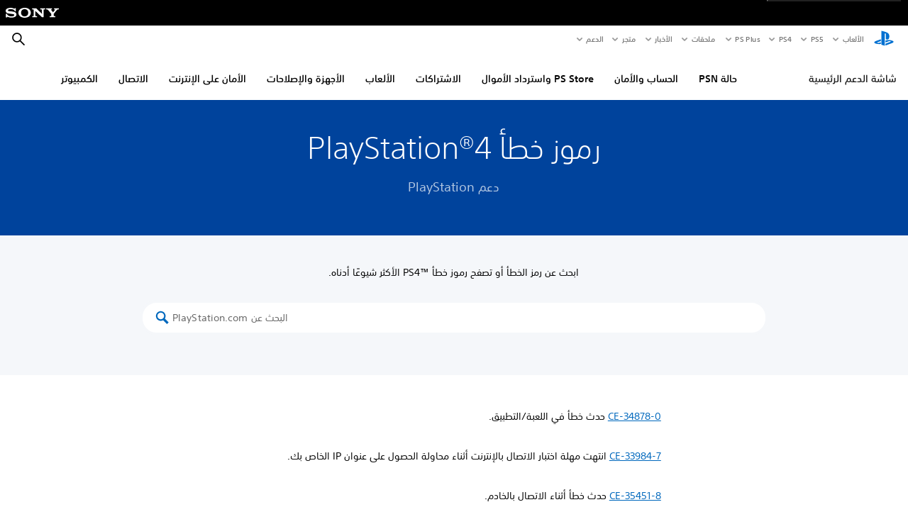

--- FILE ---
content_type: text/html;charset=utf-8
request_url: https://www.playstation.com/ar-sa/support/error-codes/ps4/
body_size: 37537
content:
<!DOCTYPE HTML><html lang="ar-SA" xml:lang="ar-SA" dir="rtl"><head><title>رموز خطأ PlayStation 4 | دعم PlayStation </title><meta name="searchtitle" content="رموز خطأ PlayStation 4 | دعم PlayStation"/><link rel="preconnect" href="https://static.playstation.com" crossorigin/><link rel="preconnect" href="https://gmedia.playstation.com"/><link rel="dns-prefetch" href="https://static.playstation.com"/><link rel="dns-prefetch" href="https://gmedia.playstation.com"/><link rel="preconnect" href="https://web-toolbar.playstation.com" crossorigin/><link rel="dns-prefetch" href="https://web-toolbar.playstation.com"/><link rel="preconnect" href="https://assets.adobedtm.com" crossorigin/><link rel="dns-prefetch" href="https://assets.adobedtm.com"/><link rel="preconnect" href="https://fast.fonts.net" crossorigin/><link rel="dns-prefetch" href="https://fast.fonts.net"/><link rel="icon" type="image/png" href="https://gmedia.playstation.com/is/image/SIEPDC/ps-logo-favicon?$icon-16-16--t$" sizes="16x16"/><link rel="icon" type="image/png" href="https://gmedia.playstation.com/is/image/SIEPDC/ps-logo-favicon?$icon-32-32--t$" sizes="32x32"/><link rel="icon" type="image/png" href="https://gmedia.playstation.com/is/image/SIEPDC/ps-logo-favicon?$icon-96-96--t$" sizes="96x96"/><link rel="icon" type="image/png" href="https://gmedia.playstation.com/is/image/SIEPDC/ps-logo-favicon?$icon-128-128--t$" sizes="128x128"/><link rel="icon" type="image/png" href="https://gmedia.playstation.com/is/image/SIEPDC/ps-logo-favicon?$icon-196-196--t$" sizes="196x196"/><meta charset="UTF-8"/><meta name="keywords" content="رمز، الخطأ، رسالة،PlayStation،‏ 4، PS4، تحذير، مشكلة، دعم، مساعدة، "/><meta name="description" content="اعثر على المعلومات والدعم لرموز خطأ PS4 الأكثر شيوعًا."/><meta name="template" content="pdc-cx-general"/><meta name="title" content="رموز خطأ PlayStation 4 | دعم PlayStation"/><meta name="publish_date_timestamp" content="1688393789"/><meta name="platforms" content="PS4"/><meta name="pageType" content="support"/><meta name="supportType" content="general"/><meta name="image" content="https://gmedia.playstation.com/is/image/SIEPDC/game-grid-16-9-default-image-01-us-24apr18"/><meta name="viewport" content="width=device-width, initial-scale=1.0, viewport-fit=cover"/><meta http-equiv="content-type" content="text/html; charset=UTF-8"/><link rel="canonical" href="https://www.playstation.com/ar-sa/support/error-codes/ps4/"/><meta name="search_id" content="support/error-codes/ps4"/><meta name="google-site-verification" content="jvlMmfTRRTE3uPjvMTN9tBdat6DrAF6_bIxyrSVBisc"/><link rel="alternate" hreflang="th-th" href="https://www.playstation.com/th-th/support/error-codes/ps4/"><link rel="alternate" hreflang="ja-jp" href="https://www.playstation.com/ja-jp/support/error-codes/ps4/"><link rel="alternate" hreflang="ko-kr" href="https://www.playstation.com/ko-kr/support/error-codes/ps4/"><link rel="alternate" hreflang="en-id" href="https://www.playstation.com/en-id/support/error-codes/ps4/"><link rel="alternate" hreflang="zh-hans-hk" href="https://www.playstation.com/zh-hans-hk/support/error-codes/ps4/"><link rel="alternate" hreflang="en-hk" href="https://www.playstation.com/en-hk/support/error-codes/ps4/"><link rel="alternate" hreflang="zh-hant-hk" href="https://www.playstation.com/zh-hant-hk/support/error-codes/ps4/"><link rel="alternate" hreflang="en-sg" href="https://www.playstation.com/en-sg/support/error-codes/ps4/"><link rel="alternate" hreflang="en-my" href="https://www.playstation.com/en-my/support/error-codes/ps4/"><link rel="alternate" hreflang="en-vn" href="https://www.playstation.com/en-vn/support/error-codes/ps4/"><link rel="alternate" hreflang="en-ph" href="https://www.playstation.com/en-ph/support/error-codes/ps4/"><link rel="alternate" hreflang="en-th" href="https://www.playstation.com/en-th/support/error-codes/ps4/"><link rel="alternate" hreflang="zh-hant-tw" href="https://www.playstation.com/zh-hant-tw/support/error-codes/ps4/"><link rel="alternate" hreflang="zh-hans-cn" href="https://www.playstation.com/zh-hans-cn/support/error-codes/ps4/"><link rel="alternate" hreflang="es-ec" href="https://www.playstation.com/es-ec/support/error-codes/ps4/"><link rel="alternate" hreflang="es-cr" href="https://www.playstation.com/es-cr/support/error-codes/ps4/"><link rel="alternate" hreflang="es-bo" href="https://www.playstation.com/es-bo/support/error-codes/ps4/"><link rel="alternate" hreflang="es-co" href="https://www.playstation.com/es-co/support/error-codes/ps4/"><link rel="alternate" hreflang="es-ar" href="https://www.playstation.com/es-ar/support/error-codes/ps4/"><link rel="alternate" hreflang="fr-ca" href="https://www.playstation.com/fr-ca/support/error-codes/ps4/"><link rel="alternate" hreflang="es-gt" href="https://www.playstation.com/es-gt/support/error-codes/ps4/"><link rel="alternate" hreflang="es-cl" href="https://www.playstation.com/es-cl/support/error-codes/ps4/"><link rel="alternate" hreflang="es-pa" href="https://www.playstation.com/es-pa/support/error-codes/ps4/"><link rel="alternate" hreflang="es-hn" href="https://www.playstation.com/es-hn/support/error-codes/ps4/"><link rel="alternate" hreflang="es-uy" href="https://www.playstation.com/es-uy/support/error-codes/ps4/"><link rel="alternate" hreflang="es-py" href="https://www.playstation.com/es-py/support/error-codes/ps4/"><link rel="alternate" hreflang="es-ni" href="https://www.playstation.com/es-ni/support/error-codes/ps4/"><link rel="alternate" hreflang="es-pe" href="https://www.playstation.com/es-pe/support/error-codes/ps4/"><link rel="alternate" hreflang="es-mx" href="https://www.playstation.com/es-mx/support/error-codes/ps4/"><link rel="alternate" hreflang="es-sv" href="https://www.playstation.com/es-sv/support/error-codes/ps4/"><link rel="alternate" hreflang="pt-br" href="https://www.playstation.com/pt-br/support/error-codes/ps4/"><link rel="alternate" hreflang="en-ca" href="https://www.playstation.com/en-ca/support/error-codes/ps4/"><link rel="alternate" hreflang="en-us" href="https://www.playstation.com/en-us/support/error-codes/ps4/"><link rel="alternate" hreflang="ar-lb" href="https://www.playstation.com/ar-lb/support/error-codes/ps4/"><link rel="alternate" hreflang="ar-bh" href="https://www.playstation.com/ar-bh/support/error-codes/ps4/"><link rel="alternate" hreflang="ar-kw" href="https://www.playstation.com/ar-kw/support/error-codes/ps4/"><link rel="alternate" hreflang="en-za" href="https://www.playstation.com/en-za/support/error-codes/ps4/"><link rel="alternate" hreflang="en-si" href="https://www.playstation.com/en-si/support/error-codes/ps4/"><link rel="alternate" hreflang="tr-tr" href="https://www.playstation.com/tr-tr/support/error-codes/ps4/"><link rel="alternate" hreflang="en-ro" href="https://www.playstation.com/en-ro/support/error-codes/ps4/"><link rel="alternate" hreflang="de-at" href="https://www.playstation.com/de-at/support/error-codes/ps4/"><link rel="alternate" hreflang="sv-se" href="https://www.playstation.com/sv-se/support/error-codes/ps4/"><link rel="alternate" hreflang="fr-be" href="https://www.playstation.com/fr-be/support/error-codes/ps4/"><link rel="alternate" hreflang="nl-be" href="https://www.playstation.com/nl-be/support/error-codes/ps4/"><link rel="alternate" hreflang="pl-pl" href="https://www.playstation.com/pl-pl/support/error-codes/ps4/"><link rel="alternate" hreflang="fr-fr" href="https://www.playstation.com/fr-fr/support/error-codes/ps4/"><link rel="alternate" hreflang="en-sk" href="https://www.playstation.com/en-sk/support/error-codes/ps4/"><link rel="alternate" hreflang="de-lu" href="https://www.playstation.com/de-lu/support/error-codes/ps4/"><link rel="alternate" hreflang="fr-lu" href="https://www.playstation.com/fr-lu/support/error-codes/ps4/"><link rel="alternate" hreflang="fr-ch" href="https://www.playstation.com/fr-ch/support/error-codes/ps4/"><link rel="alternate" hreflang="it-ch" href="https://www.playstation.com/it-ch/support/error-codes/ps4/"><link rel="alternate" hreflang="de-ch" href="https://www.playstation.com/de-ch/support/error-codes/ps4/"><link rel="alternate" hreflang="fi-fi" href="https://www.playstation.com/fi-fi/support/error-codes/ps4/"><link rel="alternate" hreflang="en-hu" href="https://www.playstation.com/en-hu/support/error-codes/ps4/"><link rel="alternate" hreflang="en-in" href="https://www.playstation.com/en-in/support/error-codes/ps4/"><link rel="alternate" hreflang="el-gr" href="https://www.playstation.com/el-gr/support/error-codes/ps4/"><link rel="alternate" hreflang="da-dk" href="https://www.playstation.com/da-dk/support/error-codes/ps4/"><link rel="alternate" hreflang="he-il" href="https://www.playstation.com/he-il/support/error-codes/ps4/"><link rel="alternate" hreflang="en-nz" href="https://www.playstation.com/en-nz/support/error-codes/ps4/"><link rel="alternate" hreflang="en-ie" href="https://www.playstation.com/en-ie/support/error-codes/ps4/"><link rel="alternate" hreflang="no-no" href="https://www.playstation.com/no-no/support/error-codes/ps4/"><link rel="alternate" hreflang="ar-ae" href="https://www.playstation.com/ar-ae/support/error-codes/ps4/"><link rel="alternate" hreflang="en-ae" href="https://www.playstation.com/en-ae/support/error-codes/ps4/"><link rel="alternate" hreflang="en-hr" href="https://www.playstation.com/en-hr/support/error-codes/ps4/"><link rel="alternate" hreflang="ar-sa" href="https://www.playstation.com/ar-sa/support/error-codes/ps4/"><link rel="alternate" hreflang="ar-om" href="https://www.playstation.com/ar-om/support/error-codes/ps4/"><link rel="alternate" hreflang="en-bg" href="https://www.playstation.com/en-bg/support/error-codes/ps4/"><link rel="alternate" hreflang="ar-qa" href="https://www.playstation.com/ar-qa/support/error-codes/ps4/"><link rel="alternate" hreflang="en-gb" href="https://www.playstation.com/en-gb/support/error-codes/ps4/"><link rel="alternate" hreflang="en-au" href="https://www.playstation.com/en-au/support/error-codes/ps4/"><link rel="alternate" hreflang="cs-cz" href="https://www.playstation.com/cs-cz/support/error-codes/ps4/"><link rel="alternate" hreflang="pt-pt" href="https://www.playstation.com/pt-pt/support/error-codes/ps4/"><link rel="alternate" hreflang="es-es" href="https://www.playstation.com/es-es/support/error-codes/ps4/"><link rel="alternate" hreflang="it-it" href="https://www.playstation.com/it-it/support/error-codes/ps4/"><link rel="alternate" hreflang="uk-ua" href="https://www.playstation.com/uk-ua/support/error-codes/ps4/"><link rel="alternate" hreflang="de-de" href="https://www.playstation.com/de-de/support/error-codes/ps4/"><link rel="alternate" hreflang="nl-nl" href="https://www.playstation.com/nl-nl/support/error-codes/ps4/"><link rel="alternate" href="https://www.playstation.com/country-selector/index.html" hreflang="x-default"/><link rel="preload" as="style" href="https://static.playstation.com/font-stack/v1/css/font-all.css"/><link rel="stylesheet" href="https://static.playstation.com/font-stack/v1/css/font-all.css"/><link rel="preload" as="style" href="https://static.playstation.com/font-stack/v1/css/font-sst-condensed.css"/><link rel="stylesheet" href="https://static.playstation.com/font-stack/v1/css/font-sst-condensed.css"/><script id="targetSegments" type="application/json"> [{"id":0,"name":"5F71962D"},{"id":1,"name":"B6123318"},{"id":2,"name":"2024B0F4"},{"id":3,"name":"5B5A825F"},{"id":4,"name":"084F335C"},{"id":5,"name":"7F4803CA"},{"id":6,"name":"98F02ECD"},{"id":7,"name":"274AF896"},{"id":8,"name":"B92E6D35"},{"id":9,"name":"0DE4522D"},{"id":10,"name":"7B27409A"},{"id":11,"name":"CC6C2C23"},{"id":12,"name":"FAF10240"},{"id":13,"name":"8DF632D6"},{"id":14,"name":"14FF636C"},{"id":15,"name":"63F853FA"},{"id":16,"name":"FD9CC659"},{"id":17,"name":"8A9BF6CF"},{"id":18,"name":"1392A775"},{"id":19,"name":"649597E3"},{"id":20,"name":"0D0CF3E2"},{"id":21,"name":"EBF6AFE3"},{"id":22,"name":"72FFFE59"},{"id":23,"name":"9B9C5B6C"},{"id":24,"name":"05F8CECF"},{"id":25,"name":"FF94F2AD"},{"id":26,"name":"8893C23B"},{"id":27,"name":"119A9381"},{"id":28,"name":"669DA317"},{"id":29,"name":"C051793C"},{"id":30,"name":"2932DC09"},{"id":31,"name":"5E35EC9F"},{"id":32,"name":"5445284C"},{"id":33,"name":"EFF71E5B"},{"id":34,"name":"234218DA"},{"id":35,"name":"BD268D79"},{"id":36,"name":"242FDCC3"},{"id":37,"name":"CA21BDEF"},{"id":38,"name":"5328EC55"},{"id":39,"name":"01F97F77"},{"id":40,"name":"F6EC2F1A"},{"id":41,"name":"76FE4FE1"},{"id":42,"name":"E89ADA42"},{"id":43,"name":"1F8F8A2F"},{"id":44,"name":"5BBEF5AB"},{"id":45,"name":"C5DA6008"},{"id":46,"name":"2CB9C53D"},{"id":47,"name":"B2DD509E"}] </script><link rel="preload" as="style" href="/etc.clientlibs/global_pdc/clientlibs/auto-clientlibs/pdc.vendor.min.b15b2d0dd1b144f1f2cd1682e6936d8a.css" type="text/css"><link rel="stylesheet" href="/etc.clientlibs/global_pdc/clientlibs/auto-clientlibs/pdc.vendor.min.b15b2d0dd1b144f1f2cd1682e6936d8a.css" type="text/css"><link rel="preload" as="style" href="/etc.clientlibs/global_pdc/clientlibs/clientlibs-jetstream.min.4750a11fc94c6ad70f19b38e12310826.css" type="text/css"><link rel="stylesheet" href="/etc.clientlibs/global_pdc/clientlibs/clientlibs-jetstream.min.4750a11fc94c6ad70f19b38e12310826.css" type="text/css"><link rel="preload" as="style" href="/etc.clientlibs/global_pdc/clientlibs/auto-clientlibs/pdc.designkit.min.5371e17736458cf688e8e6a01ea20105.css" type="text/css"><link rel="stylesheet" href="/etc.clientlibs/global_pdc/clientlibs/auto-clientlibs/pdc.designkit.min.5371e17736458cf688e8e6a01ea20105.css" type="text/css"><script type="text/javascript" src="/etc.clientlibs/global_pdc/clientlibs/auto-clientlibs/pdc.jquery.min.cf2fbbf84281d9ecbffb4993203d543b.js"></script><script type="text/javascript" src="/etc.clientlibs/global_pdc/clientlibs/auto-clientlibs/pdc.prelaunch.min.a35fed6b2a46c7bf198392dca6ea93c1.js"></script><script src="//assets.adobedtm.com/3dc13bcabc29/e1d3c7e41fac/launch-c1f03f5b4bc6.min.js"></script><script type="text/javascript" src="/etc.clientlibs/global_pdc/clientlibs/auto-clientlibs/pdc.vendor.min.2dda815ad00141feb831600b777f8e2c.js" defer></script><script type="text/javascript" src="/etc.clientlibs/global_pdc/clientlibs/clientlibs-inaemvendor.min.d4f3a73ec26bc58fabfbfd7f152bf9a1.js" defer></script><script> window.schema_highlighter = { accountId: "Sony", outputCache: true }; </script><script async src="https://cdn.schemaapp.com/javascript/highlight.js"></script><link rel="stylesheet" href="/etc.clientlibs/global_pdc/clientlibs/auto-clientlibs/pdc.customer-experience.min.d41d8cd98f00b204e9800998ecf8427e.css" type="text/css"><script src="/etc.clientlibs/global_pdc/clientlibs/auto-clientlibs/pdc.search-vendor.min.b95972eab461304cb8321c6db90eb3dd.js"></script><meta name="wca-ssr-version" content="3.38.1-1.0"/><meta name="wca-locale" content="ar-SA"/><meta name="wca-theme" content="light"/><script id="wca-config-overrides" type="application/json"> {"feature":{"oneTrustNoticeEnabled":true},"client":{"webCheckout":{"unifiedCartEnabled":true}}}</script><link rel="preconnect" href="https://static.playstation.com" crossorigin><link rel="dns-prefetch" href="https://static.playstation.com"><link rel="preconnect" href="https://web.np.playstation.com/api/graphql/v1"><link rel="dns-prefetch" href="https://web.np.playstation.com/api/graphql/v1"><link rel="preconnect" href="https://image.api.playstation.com" crossorigin><link rel="dns-prefetch" href="https://image.api.playstation.com"><link rel="dns-prefetch" href="https://checkout.playstation.com"><link rel="preconnect" href="https://cdn.cookielaw.org" crossorigin><link rel="dns-prefetch" href="https://cdn.cookielaw.org"><link rel="stylesheet" href="https://static.playstation.com/base-styles/v0/psw-styles.css"/><script id="wca-config" type="application/json"> {"env":"production","name":"@sie-private/web-commerce-anywhere","version":"3.38.1-1.0","gitBranch":"default-branch","gitSha":"24bb1e7a8b48bc7eb1fadfe2e23fd6c46a9e5713","psnAppVersion":"@sie-private/web-commerce-anywhere/3.38.1-1.0-24bb1e7a8b48bc7eb1fadfe2e23fd6c46a9e5713","isoenv":"psnnp/np","client":{"downloadHref":"https://library.playstation.com/recently-purchased","activateConsoleHref":"https://id.sonyentertainmentnetwork.com/id/management_ca/#/p/device_management","wishlistHref":"https://library.playstation.com/wishlist","webStore":{"origin":"https://store.playstation.com"},"cookieMonster":{"origin":"https://id.sonyentertainmentnetwork.com"},"productUrlSchema":"https://store.playstation.com/{locale}/product/{productId}","evidon":{"origin":"https://c.evidon.com"},"oneTrust":{"origin":"https://cdn.cookielaw.org"},"publicPath":"https://static.playstation.com/wca/v2/","manifest":{"src":{"core":{"js":["https://static.playstation.com/wca/v2/js/common.d9ef208fe1895fc702e3.js","https://static.playstation.com/wca/v2/js/ui-components.aac961be3474d7bb0f4d.js","https://static.playstation.com/wca/v2/js/main.c1fef32da341f2b6b0af.js","https://static.playstation.com/wca/v2/js/network.337266fc67495b7c257b.js","https://static.playstation.com/wca/v2/js/telemetry.6ec00fd5b9ec4ab72f9c.js","https://static.playstation.com/wca/v2/js/ui-framework.b63e4dd729e6360e79ce.js"],"css":[]},"addOns":{"js":["https://static.playstation.com/wca/v2/js/addOns.329b0b20c948f501210c.js"],"css":[]},"compatibilityNotices":{"js":["https://static.playstation.com/wca/v2/js/compatibilityNotices.4bad176cfd2848a2d681.js"],"css":[]},"contentRating":{"js":["https://static.playstation.com/wca/v2/js/contentRating.75650c0b94313f32fd06.js"],"css":[]},"ctaWithPrice":{},"footer":{"js":["https://static.playstation.com/wca/v2/js/footer.1743da32ab5a7c3c6139.js"],"css":[]},"friendsWhoPlay":{"js":["https://static.playstation.com/wca/v2/js/friendsWhoPlay.e8897ef5f4510737fc4e.js"],"css":[]},"gameBackgroundImage":{"js":["https://static.playstation.com/wca/v2/js/gameBackgroundImage.0e94ab9e2655d6d6dc0d.js"],"css":[]},"gameInfo":{"js":["https://static.playstation.com/wca/v2/js/gameInfo.069a7f4d6317e618f13e.js"],"css":[]},"gameOverview":{},"gameTitle":{"js":["https://static.playstation.com/wca/v2/js/gameTitle.5a104794d5281ef18414.js"],"css":[]},"legalText":{"js":["https://static.playstation.com/wca/v2/js/legalText.dfcacc708e696eb24e8d.js"],"css":[]},"upsell":{"js":["https://static.playstation.com/wca/v2/js/upsell.b6bbd1e97800364f9a38.js"],"css":[]},"accessibilityFeatures":{"js":["https://static.playstation.com/wca/v2/js/accessibilityFeatures.0d09b51209a6323f5657.js"],"css":[]},"mediaCarousel":{"js":["https://static.playstation.com/wca/v2/js/mediaCarousel.9b57948b2c02a0c26873.js"],"css":[]},"physicalProductMetadata":{"js":["https://static.playstation.com/wca/v2/js/physicalProductMetadata.7726a1be95f3a3d542f4.js"],"css":[]},"starRating":{"js":["https://static.playstation.com/wca/v2/js/starRating.00f55df96631007e37b9.js"],"css":[]},"tierDiscountBadge":{"js":["https://static.playstation.com/wca/v2/js/tierDiscountBadge.fb7a86fadc03605381b0.js"],"css":[]},"tierSelector":{"js":["https://static.playstation.com/wca/v2/js/tierSelector.7a9fb1014dcc5fe4a32e.js"],"css":[]},"tierSelectorFull":{"js":["https://static.playstation.com/wca/v2/js/tierSelectorFull.45c68dc1e41dff76f83c.js"],"css":[]}},"gensen":{"ar-ae":"https://static.playstation.com/wca/v2/gensen/ar-ae.7a47a09c.json","en-us":"https://static.playstation.com/wca/v2/gensen/en-us.b7eb197f.json","en-gb":"https://static.playstation.com/wca/v2/gensen/en-gb.11e880ea.json","bg-bg":"https://static.playstation.com/wca/v2/gensen/bg-bg.3f3762ee.json","cs-cz":"https://static.playstation.com/wca/v2/gensen/cs-cz.51dc4b11.json","da-dk":"https://static.playstation.com/wca/v2/gensen/da-dk.d284f326.json","de-de":"https://static.playstation.com/wca/v2/gensen/de-de.060eba4d.json","el-gr":"https://static.playstation.com/wca/v2/gensen/el-gr.c677e162.json","es-419":"https://static.playstation.com/wca/v2/gensen/es-419.0ddabf01.json","es-es":"https://static.playstation.com/wca/v2/gensen/es-es.23a479e4.json","fi-fi":"https://static.playstation.com/wca/v2/gensen/fi-fi.3d838c57.json","fr-ca":"https://static.playstation.com/wca/v2/gensen/fr-ca.bacd9c22.json","fr-fr":"https://static.playstation.com/wca/v2/gensen/fr-fr.50c5b0f0.json","he-il":"https://static.playstation.com/wca/v2/gensen/he-il.874e60f9.json","hr-hr":"https://static.playstation.com/wca/v2/gensen/hr-hr.867fccb0.json","hu-hu":"https://static.playstation.com/wca/v2/gensen/hu-hu.b26619ab.json","id-id":"https://static.playstation.com/wca/v2/gensen/id-id.8e1106e3.json","it-it":"https://static.playstation.com/wca/v2/gensen/it-it.46300acd.json","ja-jp":"https://static.playstation.com/wca/v2/gensen/ja-jp.1d2d9893.json","ko-kr":"https://static.playstation.com/wca/v2/gensen/ko-kr.23033b2b.json","nl-nl":"https://static.playstation.com/wca/v2/gensen/nl-nl.ef75e762.json","no-no":"https://static.playstation.com/wca/v2/gensen/no-no.b8149367.json","pl-pl":"https://static.playstation.com/wca/v2/gensen/pl-pl.e38a45ad.json","pt-br":"https://static.playstation.com/wca/v2/gensen/pt-br.259d7c1c.json","pt-pt":"https://static.playstation.com/wca/v2/gensen/pt-pt.e97edb5a.json","ro-ro":"https://static.playstation.com/wca/v2/gensen/ro-ro.1c8fa435.json","ru-ru":"https://static.playstation.com/wca/v2/gensen/ru-ru.058fb043.json","sk-sk":"https://static.playstation.com/wca/v2/gensen/sk-sk.f30b3446.json","sl-si":"https://static.playstation.com/wca/v2/gensen/sl-si.3477a66f.json","sr-rs":"https://static.playstation.com/wca/v2/gensen/sr-rs.059fe81c.json","sv-se":"https://static.playstation.com/wca/v2/gensen/sv-se.fcc973d1.json","th-th":"https://static.playstation.com/wca/v2/gensen/th-th.fbf42ee1.json","tr-tr":"https://static.playstation.com/wca/v2/gensen/tr-tr.b3176ac0.json","uk-ua":"https://static.playstation.com/wca/v2/gensen/uk-ua.c029e357.json","vi-vn":"https://static.playstation.com/wca/v2/gensen/vi-vn.6258b0e1.json","zh-hans":"https://static.playstation.com/wca/v2/gensen/zh-hans.a739e2f3.json","zh-hant":"https://static.playstation.com/wca/v2/gensen/zh-hant.cba414d8.json","zz-zz":"https://static.playstation.com/wca/v2/gensen/zz-zz.faa6b36f.json"}},"session":{"isSignedInCookie":"isSignedIn"},"webCheckout":{"name":"embeddedcart","clientId":"2dec2b13-57dc-4966-8294-6df0d627e109","origin":"https://checkout.playstation.com","loadTimeout":30000,"unifiedCartEnabled":false},"webCommerceAnywhere":{"origin":"https://web-commerce-anywhere.playstation.com"}},"staticAsset":{"iconOrigin":"https://static.playstation.com/icons/v0/","imageOrigin":"https://static.playstation.com/images/v0/","imageManagerOrigin":"https://image.api.playstation.com","fontsMain":"https://static.playstation.com/font-stack/v1/css/font-all-no-italic.css","stylesMain":"https://static.playstation.com/base-styles/v0/psw-styles.css"},"feature":{"queryWhitelist":true,"telemetryReporting":true,"enableUpsellCtas":true,"enableWishlistCta":true,"telemetrySamplingThreshold":10,"evidonNoticeEnabled":false,"enableEvidonScript":false,"oneTrustNoticeEnabled":true,"enableOneTrustScript":true,"enableBundling":false,"enableTierSelectorFull":false,"enableDynamicBenefitList":false},"service":{"gql":{"origin":"https://web.np.playstation.com/api/graphql/v1"},"sbahn":{"proxyUrl":null}}} </script><script defer crossorigin src="https://static.playstation.com/wca/v2/js/common.d9ef208fe1895fc702e3.js" type="application/javascript"></script><script defer crossorigin src="https://static.playstation.com/wca/v2/js/ui-components.aac961be3474d7bb0f4d.js" type="application/javascript"></script><script defer crossorigin src="https://static.playstation.com/wca/v2/js/main.c1fef32da341f2b6b0af.js" type="application/javascript"></script><script defer crossorigin src="https://static.playstation.com/wca/v2/js/network.337266fc67495b7c257b.js" type="application/javascript"></script><script defer crossorigin src="https://static.playstation.com/wca/v2/js/telemetry.6ec00fd5b9ec4ab72f9c.js" type="application/javascript"></script><script defer crossorigin src="https://static.playstation.com/wca/v2/js/ui-framework.b63e4dd729e6360e79ce.js" type="application/javascript"></script></head><body class="cxbasepage basepage page basicpage cx" data-template="pdc-cx-general" data-region="EMEA" data-locale="ar-sa" data-mercury-locale="ar" data-page-category="Support" data-age-gate-type="DOB" data-date-format="dd/MM/YYYY" data-age-threshold="18" data-cookie-timeout="30" data-base-io-url="https://io.playstation.com" data-wc-api="https://web-commerce-anywhere.playstation.com" data-arkham-api="https://web.np.playstation.com" data-store-disabled="true" data-store-lang="ar" data-store-locale="sa" data-advanced-age-gate="false" data-rating-age-threshold="0" data-auto-trigger-gated-page="false" data-sf-custom-domain="https://sie-calypso.my.salesforce.com" data-sf-env-1="https://ps-support.playstation.com" data-sf-env-2="https://service.force.com" data-sf-id="00D3h00000669Bv" data-sf-base-live-agent-content-url="https://c.la1-core1.sfdc-8tgtt5.salesforceliveagent.com/content" data-sf-base-live-agent-url="https://d.la1-core1.sfdc-8tgtt5.salesforceliveagent.com/chat" data-run-mode="publish"><script src="/etc.clientlibs/global_pdc/clientlibs/auto-clientlibs/pdc.preload.min.47fdd998d6a731f86470a1b08314e103.js"></script><section id="shared-nav-root"><div id="shared-nav-container"><header id="shared-nav"><div id='sb-social-toolbar-root'></div></header></div></section><section id="jetstream-tertiary-nav"><div class="tertiary-container"><div class="tertiary-container-inner"><span class="tertiary-logo"><span class="tertiary-logo-content"><a class="tertiary-logo__text" href="/ar-sa/support/" data-track="{&quot;eventInfo&quot;: { &quot;eventAction&quot;: &quot;click&quot;, &quot;eventName&quot;: &quot;select subnav&quot; }, &quot;attributes&quot;: { &quot;moduleName&quot;: &quot;subnav&quot;, &quot;label&quot;: &quot;Support Home&quot;, &quot;assetName&quot;: &quot;empty&quot;, &quot;elementType&quot;: &quot;button&quot;, &quot;position&quot;: &quot;&quot;, &quot;userActionFlag&quot;: true } }"> شاشة الدعم الرئيسية </a></span></span><div class="tertiary-carousels"><div class="carousel__overlay carousel__overlay--prev hide"><button class="carousel__button carousel__button--prev hide" id="prev-button" aria-label="Previous page"></button></div><ul class="carousel-tertiary-tabs" id="tertiary-menu-toggle"><li class="tertiary-tab"><a class="tertiary-tab__link " href="https://status.playstation.com/" data-track="{ &quot;eventInfo&quot;: { &quot;eventAction&quot;: &quot;click&quot;, &quot;eventName&quot;: &quot;select subnav&quot; }, &quot;attributes&quot;: { &quot;moduleName&quot;: &quot;subnav&quot;, &quot;label&quot;: &quot;PSN Status&quot;, &quot;assetName&quot;: &quot;empty&quot;, &quot;elementType&quot;: &quot;button&quot;, &quot;position&quot;: &quot;1&quot;, &quot;userActionFlag&quot;: true } }">حالة PSN</a></li><li class="tertiary-tab"><a class="tertiary-tab__link " href="/ar-sa/support/account/" data-track="{ &quot;eventInfo&quot;: { &quot;eventAction&quot;: &quot;click&quot;, &quot;eventName&quot;: &quot;select subnav&quot; }, &quot;attributes&quot;: { &quot;moduleName&quot;: &quot;subnav&quot;, &quot;label&quot;: &quot;Account &amp; Security&quot;, &quot;assetName&quot;: &quot;empty&quot;, &quot;elementType&quot;: &quot;button&quot;, &quot;position&quot;: &quot;2&quot;, &quot;userActionFlag&quot;: true } }">الحساب والأمان</a></li><li class="tertiary-tab"><a class="tertiary-tab__link " href="/ar-sa/support/store/" data-track="{ &quot;eventInfo&quot;: { &quot;eventAction&quot;: &quot;click&quot;, &quot;eventName&quot;: &quot;select subnav&quot; }, &quot;attributes&quot;: { &quot;moduleName&quot;: &quot;subnav&quot;, &quot;label&quot;: &quot;PS Store &amp; Refunds&quot;, &quot;assetName&quot;: &quot;empty&quot;, &quot;elementType&quot;: &quot;button&quot;, &quot;position&quot;: &quot;3&quot;, &quot;userActionFlag&quot;: true } }">PS Store واسترداد الأموال</a></li><li class="tertiary-tab"><a class="tertiary-tab__link " href="/ar-sa/support/subscriptions/" data-track="{ &quot;eventInfo&quot;: { &quot;eventAction&quot;: &quot;click&quot;, &quot;eventName&quot;: &quot;select subnav&quot; }, &quot;attributes&quot;: { &quot;moduleName&quot;: &quot;subnav&quot;, &quot;label&quot;: &quot;Subscriptions&quot;, &quot;assetName&quot;: &quot;empty&quot;, &quot;elementType&quot;: &quot;button&quot;, &quot;position&quot;: &quot;4&quot;, &quot;userActionFlag&quot;: true } }">الاشتراكات</a></li><li class="tertiary-tab"><a class="tertiary-tab__link " href="/ar-sa/support/games/" data-track="{ &quot;eventInfo&quot;: { &quot;eventAction&quot;: &quot;click&quot;, &quot;eventName&quot;: &quot;select subnav&quot; }, &quot;attributes&quot;: { &quot;moduleName&quot;: &quot;subnav&quot;, &quot;label&quot;: &quot;Games&quot;, &quot;assetName&quot;: &quot;empty&quot;, &quot;elementType&quot;: &quot;button&quot;, &quot;position&quot;: &quot;5&quot;, &quot;userActionFlag&quot;: true } }">الألعاب</a></li><li class="tertiary-tab"><a class="tertiary-tab__link " href="/ar-sa/support/hardware/" data-track="{ &quot;eventInfo&quot;: { &quot;eventAction&quot;: &quot;click&quot;, &quot;eventName&quot;: &quot;select subnav&quot; }, &quot;attributes&quot;: { &quot;moduleName&quot;: &quot;subnav&quot;, &quot;label&quot;: &quot;Hardware &amp; Repairs&quot;, &quot;assetName&quot;: &quot;empty&quot;, &quot;elementType&quot;: &quot;button&quot;, &quot;position&quot;: &quot;6&quot;, &quot;userActionFlag&quot;: true } }">الأجهزة والإصلاحات</a></li><li class="tertiary-tab"><a class="tertiary-tab__link " href="/ar-sa/support/safety/" data-track="{ &quot;eventInfo&quot;: { &quot;eventAction&quot;: &quot;click&quot;, &quot;eventName&quot;: &quot;select subnav&quot; }, &quot;attributes&quot;: { &quot;moduleName&quot;: &quot;subnav&quot;, &quot;label&quot;: &quot;Online Safety&quot;, &quot;assetName&quot;: &quot;empty&quot;, &quot;elementType&quot;: &quot;button&quot;, &quot;position&quot;: &quot;7&quot;, &quot;userActionFlag&quot;: true } }">الأمان على الإنترنت</a></li><li class="tertiary-tab"><a class="tertiary-tab__link " href="/ar-sa/support/connectivity/" data-track="{ &quot;eventInfo&quot;: { &quot;eventAction&quot;: &quot;click&quot;, &quot;eventName&quot;: &quot;select subnav&quot; }, &quot;attributes&quot;: { &quot;moduleName&quot;: &quot;subnav&quot;, &quot;label&quot;: &quot;Connectivity&quot;, &quot;assetName&quot;: &quot;empty&quot;, &quot;elementType&quot;: &quot;button&quot;, &quot;position&quot;: &quot;8&quot;, &quot;userActionFlag&quot;: true } }">الاتصال</a></li><li class="tertiary-tab"><a class="tertiary-tab__link " href="/ar-sa/support/playstation-gaming-on-pc/" data-track="{ &quot;eventInfo&quot;: { &quot;eventAction&quot;: &quot;click&quot;, &quot;eventName&quot;: &quot;select subnav&quot; }, &quot;attributes&quot;: { &quot;moduleName&quot;: &quot;subnav&quot;, &quot;label&quot;: &quot;PC &quot;, &quot;assetName&quot;: &quot;empty&quot;, &quot;elementType&quot;: &quot;button&quot;, &quot;position&quot;: &quot;9&quot;, &quot;userActionFlag&quot;: true } }">الكمبيوتر </a></li></ul><div class="carousel__overlay carousel__overlay--next hide"><button class="carousel__button carousel__button--next" id="next-button" aria-label="Next page"></button></div></div></div></div><!-- ./Jetstream tertiary nav HTML End--></section><div class="root"><div class="gdk root container responsivegrid" id="gdk__content"><div id="container-dca90e88cb" class=" cmp-container"><div class="root cx"><div class="gdk root container responsivegrid"><div id="container-a90217f6dc" class=" cmp-container"><div class="section"><section style="background-color:#00439C;" class="gpdc-section theme--dark "><div><div class="contentgrid"><div class="content-grid layout__1--c "><div class="box "><div class="titleblock"><div class="title-block text-align--center display@tablet--hidden display@desktop--hidden " data-custom-mobile-width="false" data-custom-tablet-width="false" data-custom-desktop-width="false"><div><h1>رموز خطأ PS4<br /></h1></div></div><div class="title-block text-align--center display@mobile--hidden " data-custom-mobile-width="false" data-custom-tablet-width="false" data-custom-desktop-width="false"><div><h1>رموز خطأ PlayStation®4</h1></div><p>دعم PlayStation</p></div></div></div></div></div></div></section></div><div class="section"><section class="gpdc-section theme--lightAlt "><div><div class="contentgrid"><div class="content-grid layout__1--a +width--small "><div class="box "><div class="textblock"><div class="text-block " data-ol-order-start="1" data-custom-mobile-width="false" data-custom-tablet-width="false" data-custom-desktop-width="false"><p style="text-align: center;">ابحث عن رمز الخطأ أو تصفح رموز خطأ PS4™‎ الأكثر شيوعًا أدناه.</p></div></div><div class="search-box"><form action="/ar-sa/search/" autocomplete="off" name="gdk-search-box" class="search-bar box "><button class="search-bar__back" type="button"><svg class="" viewBox="0 0 64 64" role="img" aria-label="SEARCH_BACK_TO_SEARCH"><use href="/etc.clientlibs/global_pdc/clientlibs/auto-clientlibs/pdc.designkit/resources/ps-icons-map__dig__utility.svg#ps-icon_utility_chevron-left"/></svg></button><input class="search-bar__input txt-style-base txt-style-base--m-0" type="text" name="q" value="" aria-label="البحث عن PlayStation.com" placeholder="البحث عن PlayStation.com" autocapitalize="off" autocorrect="off" autocomplete="off" spellcheck="false"/><button type="button" class="search-bar__clear"><svg class="ps-icons-map__dig__utility.svg" viewBox="0 0 64 64" role="img" aria-label="CLEAR_SEARCH_QUERY"><use href="/etc.clientlibs/global_pdc/clientlibs/auto-clientlibs/pdc.designkit/resources/ps-icons-map__dig__utility.svg#ps-icon_utility_cancel"/></svg></button><button class="search-bar__submit" type="submit"><svg class="ps-icons-map__dig__utility.svg" viewBox="0 0 64 64" role="img" aria-label="PDC_SVG_ICON_UTILITY_SEARCH"><use href="/etc.clientlibs/global_pdc/clientlibs/auto-clientlibs/pdc.designkit/resources/ps-icons-map__dig__utility.svg#ps-icon_utility_search"/></svg></button><div class="search-bar__direct theme--light"></div></form></div></div></div></div><div class="section"><section class="gpdc-section theme--light "><div><div class="contentgrid"><div class="content-grid layout__1--c "><div class="box "><div class="error-code-linker"><div class="error-code-listing"><div class="textblock"><div class="text-block" data-ol-order-start="1" data-custom-mobile-width="false" data-custom-tablet-width="false" data-custom-desktop-width="false"><p style="line-height: normal;margin-top: 0.0pt;margin-bottom: 0.0pt;margin-left: 0.0in;margin-right: 0.0in;text-indent: 0.0in;text-align: left;"><a href="/ar-sa/support/error-codes/ps4/ce-34878-0/" dtm-position="1" module-name="textblock">CE-34878-0</a>&nbsp;حدث خطأ في اللعبة/التطبيق.&nbsp;</p></div></div><div class="textblock"><div class="text-block" data-ol-order-start="1" data-custom-mobile-width="false" data-custom-tablet-width="false" data-custom-desktop-width="false"><p style="line-height: normal;margin-top: 0.0pt;margin-bottom: 0.0pt;margin-left: 0.0in;margin-right: 0.0in;text-indent: 0.0in;text-align: left;"><a href="/ar-sa/support/error-codes/ps4/ce-33984-7/" dtm-position="1" module-name="textblock">CE-33984-7</a>&nbsp;انتهت مهلة اختبار الاتصال بالإنترنت أثناء محاولة الحصول على عنوان IP الخاص بك.&nbsp;</p></div></div><div class="textblock"><div class="text-block" data-ol-order-start="1" data-custom-mobile-width="false" data-custom-tablet-width="false" data-custom-desktop-width="false"><p style="line-height: normal;margin-top: 0.0pt;margin-bottom: 0.0pt;margin-left: 0.0in;margin-right: 0.0in;text-indent: 0.0in;text-align: left;"><a href="/ar-sa/support/error-codes/ps4/ce-35451-8/" dtm-position="1" module-name="textblock">CE-35451-8</a>&nbsp;حدث خطأ أثناء الاتصال بالخادم.&nbsp;</p></div></div><div class="textblock"><div class="text-block" data-ol-order-start="1" data-custom-mobile-width="false" data-custom-tablet-width="false" data-custom-desktop-width="false"><p style="line-height: normal;margin-top: 0.0pt;margin-bottom: 0.0pt;margin-left: 0.0in;margin-right: 0.0in;text-indent: 0.0in;text-align: left;"><a href="/ar-sa/support/error-codes/ps4/ce-35239-2/" dtm-position="1" module-name="textblock">CE-35239-2</a>&nbsp;مطلوب تحديث برمجيات نظام جهاز PlayStation®4 لاستخدام ميزات الشبكة.&nbsp;</p></div></div><div class="textblock"><div class="text-block" data-ol-order-start="1" data-custom-mobile-width="false" data-custom-tablet-width="false" data-custom-desktop-width="false"><p style="line-height: normal;margin-top: 0.0pt;margin-bottom: 0.0pt;margin-left: 0.0in;margin-right: 0.0in;text-indent: 0.0in;text-align: left;"><a href="/ar-sa/support/error-codes/ps4/nw-31250-1/" dtm-position="1" module-name="textblock">NW-31250-1</a>&nbsp;خطأ داخلي في الخادم. حدث خطأ أثناء الاتصال بالخادم.&nbsp;</p></div></div><div class="textblock"><div class="text-block" data-ol-order-start="1" data-custom-mobile-width="false" data-custom-tablet-width="false" data-custom-desktop-width="false"><p style="line-height: normal;margin-top: 0.0pt;margin-bottom: 0.0pt;margin-left: 0.0in;margin-right: 0.0in;text-indent: 0.0in;text-align: left;"><a href="/ar-sa/support/error-codes/ps4/np-31730-4/" dtm-position="1" module-name="textblock">NP-31730-4</a>&nbsp;حدث خطأ أثناء الاتصال بـ PlayStation™Network.&nbsp;</p></div></div><div class="textblock"><div class="text-block" data-ol-order-start="1" data-custom-mobile-width="false" data-custom-tablet-width="false" data-custom-desktop-width="false"><p style="line-height: normal;margin-top: 0.0pt;margin-bottom: 0.0pt;margin-left: 0.0in;margin-right: 0.0in;text-indent: 0.0in;text-align: left;"><a href="/ar-sa/support/error-codes/ps4/nw-31205-1/" dtm-position="1" module-name="textblock">NW-31205-1</a>&nbsp;اتصال الشبكة غير مستقر أو ضعيف جدًا للوصول إلى خادم PlayStation®‎.&nbsp;</p></div></div><div class="textblock"><div class="text-block" data-ol-order-start="1" data-custom-mobile-width="false" data-custom-tablet-width="false" data-custom-desktop-width="false"><p style="line-height: normal;margin-top: 0.0pt;margin-bottom: 0.0pt;margin-left: 0.0in;margin-right: 0.0in;text-indent: 0.0in;text-align: left;"><a href="/ar-sa/support/error-codes/ps4/nw-31246-6/" dtm-position="1" module-name="textblock">NW-31246-6</a>&nbsp;إن إعدادات DNS غير صالحة.&nbsp;</p></div></div><div class="textblock"><div class="text-block" data-ol-order-start="1" data-custom-mobile-width="false" data-custom-tablet-width="false" data-custom-desktop-width="false"><p style="line-height: normal;margin-top: 0.0pt;margin-bottom: 0.0pt;margin-left: 0.0in;margin-right: 0.0in;text-indent: 0.0in;text-align: left;"><a href="/ar-sa/support/error-codes/ps4/ce-35918-6/" dtm-position="1" module-name="textblock">CE-35918-6</a>&nbsp;يتعذّر على جهاز PlayStation®4 قراءة القرص.&nbsp;</p></div></div><div class="textblock"><div class="text-block" data-ol-order-start="1" data-custom-mobile-width="false" data-custom-tablet-width="false" data-custom-desktop-width="false"><p style="line-height: normal;margin-top: 0.0pt;margin-bottom: 0.0pt;margin-left: 0.0in;margin-right: 0.0in;text-indent: 0.0in;text-align: left;"><a href="/ar-sa/support/error-codes/ps4/ce-36329-3/" dtm-position="1" module-name="textblock">CE-36329-3</a>&nbsp;حدث خطأ في برمجيات النظام.&nbsp;</p></div></div><div class="textblock"><div class="text-block" data-ol-order-start="1" data-custom-mobile-width="false" data-custom-tablet-width="false" data-custom-desktop-width="false"><p style="line-height: normal;margin-top: 0.0pt;margin-bottom: 0.0pt;margin-left: 0.0in;margin-right: 0.0in;text-indent: 0.0in;text-align: left;"><a href="/ar-sa/support/error-codes/ps4/np-31928-3/" dtm-position="1" module-name="textblock">NP-31928-3</a>&nbsp;تعذّر الاتصال بالشبكة.&nbsp;</p></div></div><div class="textblock"><div class="text-block" data-ol-order-start="1" data-custom-mobile-width="false" data-custom-tablet-width="false" data-custom-desktop-width="false"><p style="line-height: normal;margin-top: 0.0pt;margin-bottom: 0.0pt;margin-left: 0.0in;margin-right: 0.0in;text-indent: 0.0in;text-align: left;"><a href="/ar-sa/support/error-codes/ps4/np-39225-1/" dtm-position="1" module-name="textblock">NP-39225-1</a>&nbsp;حدثت مشكلة في الاتصال بالإنترنت على جهاز PlayStation®4.&nbsp;</p></div></div><div class="textblock"><div class="text-block" data-ol-order-start="1" data-custom-mobile-width="false" data-custom-tablet-width="false" data-custom-desktop-width="false"><p style="line-height: normal;margin-top: 0.0pt;margin-bottom: 0.0pt;margin-left: 0.0in;margin-right: 0.0in;text-indent: 0.0in;text-align: left;"><a href="/ar-sa/support/error-codes/ps4/ws-37501-6/" dtm-position="1" module-name="textblock">WS-37501-6</a>&nbsp;خطأ داخلي في الخادم. حدث خطأ أثناء الاتصال بالخادم.&nbsp;</p></div></div><div class="textblock"><div class="text-block" data-ol-order-start="1" data-custom-mobile-width="false" data-custom-tablet-width="false" data-custom-desktop-width="false"><p style="line-height: normal;margin-top: 0.0pt;margin-bottom: 0.0pt;margin-left: 0.0in;margin-right: 0.0in;text-indent: 0.0in;text-align: left;"><a href="/ar-sa/support/error-codes/ps4/wv-33917-3/" dtm-position="1" module-name="textblock">WV-33917-3</a>&nbsp;An error occurred due to too many redirects.&nbsp;</p></div></div><div class="textblock"><div class="text-block" data-ol-order-start="1" data-custom-mobile-width="false" data-custom-tablet-width="false" data-custom-desktop-width="false"><p style="line-height: normal;margin-top: 0.0pt;margin-bottom: 0.0pt;margin-left: 0.0in;margin-right: 0.0in;text-indent: 0.0in;text-align: left;"><a href="/ar-sa/support/error-codes/ps4/np-31739-3/" dtm-position="1" module-name="textblock">NP-31739-3</a>&nbsp;لا يزال تنزيل ملف التحديث الأخير مستمرًا. وينبغي عليك تثبيت ملف التحديث هذا لاستخدام هذه الميزة.&nbsp;</p></div></div><div class="textblock"><div class="text-block" data-ol-order-start="1" data-custom-mobile-width="false" data-custom-tablet-width="false" data-custom-desktop-width="false"><p style="line-height: normal;margin-top: 0.0pt;margin-bottom: 0.0pt;margin-left: 0.0in;margin-right: 0.0in;text-indent: 0.0in;text-align: left;"><a href="/ar-sa/support/error-codes/ps4/wv-33898-1/" dtm-position="1" module-name="textblock">WV-33898-1</a>&nbsp;حدثت مشكلة عند الاتصال بالخادم.&nbsp;</p></div></div><div class="textblock"><div class="text-block" data-ol-order-start="1" data-custom-mobile-width="false" data-custom-tablet-width="false" data-custom-desktop-width="false"><p style="line-height: normal;margin-top: 0.0pt;margin-bottom: 0.0pt;margin-left: 0.0in;margin-right: 0.0in;text-indent: 0.0in;text-align: left;"><a href="/ar-sa/support/error-codes/ps4/ce-33937-5/" dtm-position="1" module-name="textblock">CE-33937-5</a>&nbsp;تعذر استخدام المحتوى. لاستخدام المحتوى، قم بشرائه من PlayStation™Store.&nbsp;</p></div></div><div class="textblock"><div class="text-block" data-ol-order-start="1" data-custom-mobile-width="false" data-custom-tablet-width="false" data-custom-desktop-width="false"><p style="line-height: normal;margin-top: 0.0pt;margin-bottom: 0.0pt;margin-left: 0.0in;margin-right: 0.0in;text-indent: 0.0in;text-align: left;"><a href="/ar-sa/support/error-codes/ps4/ce-32883-4/" dtm-position="1" module-name="textblock">CE-32883-4</a>&nbsp;حدث خطأ داخلي.&nbsp;</p></div></div><div class="textblock"><div class="text-block" data-ol-order-start="1" data-custom-mobile-width="false" data-custom-tablet-width="false" data-custom-desktop-width="false"><p style="line-height: normal;margin-top: 0.0pt;margin-bottom: 0.0pt;margin-left: 0.0in;margin-right: 0.0in;text-indent: 0.0in;text-align: left;"><a href="/ar-sa/support/error-codes/ps4/ce-30005-8/" dtm-position="1" module-name="textblock">CE-30005-8</a>&nbsp;حدث خطأ أثناء الوصول إلى محرك القرص الثابت (&#34;HDD&#34;) أو محرك Blu-ray / قرص DVD.&nbsp;</p></div></div><div class="textblock"><div class="text-block" data-ol-order-start="1" data-custom-mobile-width="false" data-custom-tablet-width="false" data-custom-desktop-width="false"><p style="line-height: normal;margin-top: 0.0pt;margin-bottom: 0.0pt;margin-left: 0.0in;margin-right: 0.0in;text-indent: 0.0in;text-align: left;"><a href="/ar-sa/support/error-codes/ps4/nw-31194-8/" dtm-position="1" module-name="textblock">NW-31194-8</a>&nbsp;حدثت مشكلة في الاتصال بالإنترنت على جهاز PlayStation®4 لديك.&nbsp;</p></div></div><div class="textblock"><div class="text-block" data-ol-order-start="1" data-custom-mobile-width="false" data-custom-tablet-width="false" data-custom-desktop-width="false"><p style="line-height: normal;margin-top: 0.0pt;margin-bottom: 0.0pt;margin-left: 0.0in;margin-right: 0.0in;text-indent: 0.0in;text-align: left;"><a href="/ar-sa/support/error-codes/ps4/ce-33950-0/" dtm-position="1" module-name="textblock">CE-33950-0</a>&nbsp;تعذّر الاتصال بالخادم للتحقق من الترخيص.&nbsp;</p></div></div><div class="textblock"><div class="text-block" data-ol-order-start="1" data-custom-mobile-width="false" data-custom-tablet-width="false" data-custom-desktop-width="false"><p style="line-height: normal;margin-top: 0.0pt;margin-bottom: 0.0pt;margin-left: 0.0in;margin-right: 0.0in;text-indent: 0.0in;text-align: left;"><a href="/ar-sa/support/error-codes/ps4/ce-38706-4/" dtm-position="1" module-name="textblock">CE-38706-4</a>&nbsp;يتعذّر الاتصال بالخادم.&nbsp;</p></div></div><div class="textblock"><div class="text-block" data-ol-order-start="1" data-custom-mobile-width="false" data-custom-tablet-width="false" data-custom-desktop-width="false"><p style="line-height: normal;margin-top: 0.0pt;margin-bottom: 0.0pt;margin-left: 0.0in;margin-right: 0.0in;text-indent: 0.0in;text-align: left;"><a href="/ar-sa/support/error-codes/ps4/nw-31291-6/" dtm-position="1" module-name="textblock">NW-31291-6</a>&nbsp;تعذّر الاتصال بشبكة Wi-Fi. قد تكون قوة إشارة Wi-Fi ضعيفةً جدًا.&nbsp;</p></div></div><div class="textblock"><div class="text-block" data-ol-order-start="1" data-custom-mobile-width="false" data-custom-tablet-width="false" data-custom-desktop-width="false"><p style="line-height: normal;margin-top: 0.0pt;margin-bottom: 0.0pt;margin-left: 0.0in;margin-right: 0.0in;text-indent: 0.0in;text-align: left;"><a href="/ar-sa/support/error-codes/ps4/nw-31294-9/" dtm-position="1" module-name="textblock">NW-31294-9</a>&nbsp;انتهت مهلة الاتصال بسبب عدم استقرار الاتصال اللاسلكي.&nbsp;</p></div></div><div class="textblock"><div class="text-block" data-ol-order-start="1" data-custom-mobile-width="false" data-custom-tablet-width="false" data-custom-desktop-width="false"><p style="line-height: normal;margin-top: 0.0pt;margin-bottom: 0.0pt;margin-left: 0.0in;margin-right: 0.0in;text-indent: 0.0in;text-align: left;"><a href="/ar-sa/support/error-codes/ps4/nw-31297-2/" dtm-position="1" module-name="textblock">NW-31297-2</a>&nbsp;تعذّر الاتصال بالشبكة اللاسلكية.&nbsp;</p></div></div><div class="textblock"><div class="text-block" data-ol-order-start="1" data-custom-mobile-width="false" data-custom-tablet-width="false" data-custom-desktop-width="false"><p style="line-height: normal;margin-top: 0.0pt;margin-bottom: 0.0pt;margin-left: 0.0in;margin-right: 0.0in;text-indent: 0.0in;text-align: left;"><a href="/ar-sa/support/error-codes/ps4/nw-31247-7/" dtm-position="1" module-name="textblock">NW-31247-7</a>&nbsp;انتهت مهلة اتصال الشبكة.&nbsp;</p></div></div><div class="textblock"><div class="text-block" data-ol-order-start="1" data-custom-mobile-width="false" data-custom-tablet-width="false" data-custom-desktop-width="false"><p style="line-height: normal;margin-top: 0.0pt;margin-bottom: 0.0pt;margin-left: 0.0in;margin-right: 0.0in;text-indent: 0.0in;text-align: left;"><a href="/ar-sa/support/error-codes/ps4/np-31980-1/" dtm-position="1" module-name="textblock">NP-31980-1</a>&nbsp;الجلسة كاملة.&nbsp;</p></div></div><div class="textblock"><div class="text-block" data-ol-order-start="1" data-custom-mobile-width="false" data-custom-tablet-width="false" data-custom-desktop-width="false"><p style="line-height: normal;margin-top: 0.0pt;margin-bottom: 0.0pt;margin-left: 0.0in;margin-right: 0.0in;text-indent: 0.0in;text-align: left;"><a href="/ar-sa/support/error-codes/ps4/np-34924-2/" dtm-position="1" module-name="textblock">NP-34924-2</a>&nbsp;تعذّر التحقق من آخر تحديث لهذا التطبيق. قد يكون اتصال الشبكة غير مستقر.&nbsp;</p></div></div><div class="textblock"><div class="text-block" data-ol-order-start="1" data-custom-mobile-width="false" data-custom-tablet-width="false" data-custom-desktop-width="false"><p style="line-height: normal;margin-top: 0.0pt;margin-bottom: 0.0pt;margin-left: 0.0in;margin-right: 0.0in;text-indent: 0.0in;text-align: left;"><a href="/ar-sa/support/error-codes/ps4/ce-39984-3/" dtm-position="1" module-name="textblock">CE-39984-3</a>&nbsp;حصل جهاز PlayStation®4 على عنوان IP إلا أنّه لا يمكنه الاتصال بالإنترنت.&nbsp;</p></div></div><div class="textblock"><div class="text-block" data-ol-order-start="1" data-custom-mobile-width="false" data-custom-tablet-width="false" data-custom-desktop-width="false"><p style="line-height: normal;margin-top: 0.0pt;margin-bottom: 0.0pt;margin-left: 0.0in;margin-right: 0.0in;text-indent: 0.0in;text-align: left;"><a href="/ar-sa/support/error-codes/ps4/ce-42747-4/" dtm-position="1" module-name="textblock">CE-42747-4</a>&nbsp;برمجيات نظام جهاز PlayStation®4 الخاص بك قديمة.&nbsp;</p></div></div><div class="textblock"><div class="text-block" data-ol-order-start="1" data-custom-mobile-width="false" data-custom-tablet-width="false" data-custom-desktop-width="false"><p style="line-height: normal;margin-top: 0.0pt;margin-bottom: 0.0pt;margin-left: 0.0in;margin-right: 0.0in;text-indent: 0.0in;text-align: left;"><a href="/ar-sa/support/error-codes/ps4/e-8200012c/" dtm-position="1" module-name="textblock">E-8200012C</a>&nbsp;إن معلومات بطاقة الائتمان أو المدين غير صالحة.&nbsp;</p></div></div><div class="textblock"><div class="text-block" data-ol-order-start="1" data-custom-mobile-width="false" data-custom-tablet-width="false" data-custom-desktop-width="false"><p style="line-height: normal;margin-top: 0.0pt;margin-bottom: 0.0pt;margin-left: 0.0in;margin-right: 0.0in;text-indent: 0.0in;text-align: left;"><a href="/ar-sa/support/error-codes/ps4/ce-37704-1/" dtm-position="1" module-name="textblock">CE-37704-1</a>&nbsp;تم إلغاء التنزيل بسبب عدم توفر مساحة كافية على محرك HDD.&nbsp;</p></div></div><div class="textblock"><div class="text-block" data-ol-order-start="1" data-custom-mobile-width="false" data-custom-tablet-width="false" data-custom-desktop-width="false"><p style="line-height: normal;margin-top: 0.0pt;margin-bottom: 0.0pt;margin-left: 0.0in;margin-right: 0.0in;text-indent: 0.0in;text-align: left;"><a href="/ar-sa/support/error-codes/ps4/su-30645-8/" dtm-position="1" module-name="textblock">SU-30645-8</a>&nbsp;لم يتعرف جهاز PlayStation®4 الخاص بك على ملف تحديث برمجيات النظام.&nbsp;</p></div></div><div class="textblock"><div class="text-block" data-ol-order-start="1" data-custom-mobile-width="false" data-custom-tablet-width="false" data-custom-desktop-width="false"><p style="line-height: normal;margin-top: 0.0pt;margin-bottom: 0.0pt;margin-left: 0.0in;margin-right: 0.0in;text-indent: 0.0in;text-align: left;"><a href="/ar-sa/support/error-codes/ps4/wv-33907-2/" dtm-position="1" module-name="textblock">WV-33907-2</a>&nbsp;تعذّر الاتصال بالخادم ضمن المدة الزمنية المحددة. قد يكون الاتصال مشغولاً أو غير مستقر مؤقتًا.&nbsp;</p></div></div><div class="textblock"><div class="text-block" data-ol-order-start="1" data-custom-mobile-width="false" data-custom-tablet-width="false" data-custom-desktop-width="false"><p style="line-height: normal;margin-top: 0.0pt;margin-bottom: 0.0pt;margin-left: 0.0in;margin-right: 0.0in;text-indent: 0.0in;text-align: left;"><a href="/ar-sa/support/error-codes/ps4/nw-31456-9/" dtm-position="1" module-name="textblock">NW-31456-9</a>&nbsp;خطأ في الاتصال.&nbsp;</p></div></div><div class="textblock"><div class="text-block" data-ol-order-start="1" data-custom-mobile-width="false" data-custom-tablet-width="false" data-custom-desktop-width="false"><p style="line-height: normal;margin-top: 0.0pt;margin-bottom: 0.0pt;margin-left: 0.0in;margin-right: 0.0in;text-indent: 0.0in;text-align: left;"><a href="/ar-sa/support/error-codes/ps4/nw-31253-4/" dtm-position="1" module-name="textblock">NW-31253-4</a>&nbsp;حدث خطأ في الشبكة. وتأخرت الاستجابة من خادم DNS أو كانت غير مستقرة.&nbsp;</p></div></div><div class="textblock"><div class="text-block" data-ol-order-start="1" data-custom-mobile-width="false" data-custom-tablet-width="false" data-custom-desktop-width="false"><p style="line-height: normal;margin-top: 0.0pt;margin-bottom: 0.0pt;margin-left: 0.0in;margin-right: 0.0in;text-indent: 0.0in;text-align: left;"><a href="/ar-sa/support/error-codes/ps4/nw-31201-7/" dtm-position="1" module-name="textblock">NW-31201-7</a>&nbsp;تعذر الاتصال بالشبكة.&nbsp;</p></div></div><div class="textblock"><div class="text-block" data-ol-order-start="1" data-custom-mobile-width="false" data-custom-tablet-width="false" data-custom-desktop-width="false"><p style="line-height: normal;margin-top: 0.0pt;margin-bottom: 0.0pt;margin-left: 0.0in;margin-right: 0.0in;text-indent: 0.0in;text-align: left;"><a href="/ar-sa/support/error-codes/ps4/ce-34305-5/" dtm-position="1" module-name="textblock">CE-34305-5</a>&nbsp;فشلت عملية قراءة المعلومات من محرك HDD&nbsp;</p></div></div><div class="textblock"><div class="text-block" data-ol-order-start="1" data-custom-mobile-width="false" data-custom-tablet-width="false" data-custom-desktop-width="false"><p style="line-height: normal;margin-top: 0.0pt;margin-bottom: 0.0pt;margin-left: 0.0in;margin-right: 0.0in;text-indent: 0.0in;text-align: left;"><a href="/ar-sa/support/error-codes/ps4/ce-32869-8/" dtm-position="1" module-name="textblock">CE-32869-8</a>&nbsp;تعذّر بدء التطبيق لأن المعلومات كانت غير صالحة. من المحتمل أن تكون قاعدة البيانات تالفة جزئيًا.&nbsp;</p></div></div><div class="textblock"><div class="text-block" data-ol-order-start="1" data-custom-mobile-width="false" data-custom-tablet-width="false" data-custom-desktop-width="false"><p style="line-height: normal;margin-top: 0.0pt;margin-bottom: 0.0pt;margin-left: 0.0in;margin-right: 0.0in;text-indent: 0.0in;text-align: left;"><a href="/ar-sa/support/error-codes/ps4/ce-32894-6/" dtm-position="1" module-name="textblock">CE-32894-6</a>&nbsp;فُقِد الاتصال بالخادم.&nbsp;</p></div></div><div class="textblock"><div class="text-block" data-ol-order-start="1" data-custom-mobile-width="false" data-custom-tablet-width="false" data-custom-desktop-width="false"><p style="line-height: normal;margin-top: 0.0pt;margin-bottom: 0.0pt;margin-left: 0.0in;margin-right: 0.0in;text-indent: 0.0in;text-align: left;"><a href="/ar-sa/support/error-codes/ps4/ce-37700-7/" dtm-position="1" module-name="textblock">CE-37700-7</a>&nbsp;تم إلغاء التنزيل بسبب عدم توفر المحتوى على PlayStation Store.&nbsp;</p></div></div><div class="textblock"><div class="text-block" data-ol-order-start="1" data-custom-mobile-width="false" data-custom-tablet-width="false" data-custom-desktop-width="false"><p style="line-height: normal;margin-top: 0.0pt;margin-bottom: 0.0pt;margin-left: 0.0in;margin-right: 0.0in;text-indent: 0.0in;text-align: left;"><a href="/ar-sa/support/error-codes/ps4/np-36006-5/" dtm-position="1" module-name="textblock">NP-36006-5</a>&nbsp;قد تكون جائزتك تالفة.&nbsp;</p></div></div><div class="textblock"><div class="text-block" data-ol-order-start="1" data-custom-mobile-width="false" data-custom-tablet-width="false" data-custom-desktop-width="false"><p style="line-height: normal;margin-top: 0.0pt;margin-bottom: 0.0pt;margin-left: 0.0in;margin-right: 0.0in;text-indent: 0.0in;text-align: left;"><a href="/ar-sa/support/error-codes/ps4/e-8200002e/" dtm-position="1" module-name="textblock">E-8200002E</a>&nbsp;بطاقة الائتمان الموجودة في الملف غير صالحة&nbsp;</p></div></div><div class="textblock"><div class="text-block" data-ol-order-start="1" data-custom-mobile-width="false" data-custom-tablet-width="false" data-custom-desktop-width="false"><p style="line-height: normal;margin-top: 0.0pt;margin-bottom: 0.0pt;margin-left: 0.0in;margin-right: 0.0in;text-indent: 0.0in;text-align: left;"><a href="/ar-sa/support/error-codes/ps4/nw-31374-8/" dtm-position="1" module-name="textblock">NW-31374-8</a>&nbsp;انتهت مهلة الاتصال&nbsp;</p></div></div><div class="textblock"><div class="text-block" data-ol-order-start="1" data-custom-mobile-width="false" data-custom-tablet-width="false" data-custom-desktop-width="false"><p style="line-height: normal;margin-top: 0.0pt;margin-bottom: 0.0pt;margin-left: 0.0in;margin-right: 0.0in;text-indent: 0.0in;text-align: left;"><a href="/ar-sa/support/error-codes/ps4/e-82000113/" dtm-position="1" module-name="textblock">E-82000113</a>&nbsp;تعذّر استرداد قيمة رمز القسيمة&nbsp;</p></div></div><div class="textblock"><div class="text-block" data-ol-order-start="1" data-custom-mobile-width="false" data-custom-tablet-width="false" data-custom-desktop-width="false"><p style="line-height: normal;margin-top: 0.0pt;margin-bottom: 0.0pt;margin-left: 0.0in;margin-right: 0.0in;text-indent: 0.0in;text-align: left;"><a href="/ar-sa/support/error-codes/ps4/ce-34861-2/" dtm-position="1" module-name="textblock">CE-34861-2</a>&nbsp;حدث خطأ في الشبكة.&nbsp;</p></div></div><div class="textblock"><div class="text-block" data-ol-order-start="1" data-custom-mobile-width="false" data-custom-tablet-width="false" data-custom-desktop-width="false"><p style="line-height: normal;margin-top: 0.0pt;margin-bottom: 0.0pt;margin-left: 0.0in;margin-right: 0.0in;text-indent: 0.0in;text-align: left;"><a href="/ar-sa/support/error-codes/ps4/e-82000134/" dtm-position="1" module-name="textblock">E-82000134</a>&nbsp;إن هذا المنتج أو المحتوى غير متوفر لبلد/منطقة حسابك.&nbsp;</p></div></div><div class="textblock"><div class="text-block" data-ol-order-start="1" data-custom-mobile-width="false" data-custom-tablet-width="false" data-custom-desktop-width="false"><p style="line-height: normal;margin-top: 0.0pt;margin-bottom: 0.0pt;margin-left: 0.0in;margin-right: 0.0in;text-indent: 0.0in;text-align: left;"><a href="/ar-sa/support/error-codes/ps4/wc-34891-5/" dtm-position="1" module-name="textblock">WC-34891-5</a>&nbsp;معلومات بطاقة الائتمان لديك غير صالحة.&nbsp;</p></div></div><div class="textblock"><div class="text-block" data-ol-order-start="1" data-custom-mobile-width="false" data-custom-tablet-width="false" data-custom-desktop-width="false"><p style="line-height: normal;margin-top: 0.0pt;margin-bottom: 0.0pt;margin-left: 0.0in;margin-right: 0.0in;text-indent: 0.0in;text-align: left;"><a href="/ar-sa/support/error-codes/ps4/wc-40360-3/" dtm-position="1" module-name="textblock">WC-40360-3</a>&nbsp;مشكلة في PlayStation™Store.&nbsp;</p></div></div><div class="textblock"><div class="text-block" data-ol-order-start="1" data-custom-mobile-width="false" data-custom-tablet-width="false" data-custom-desktop-width="false"><p style="line-height: normal;margin-top: 0.0pt;margin-bottom: 0.0pt;margin-left: 0.0in;margin-right: 0.0in;text-indent: 0.0in;text-align: left;"><a href="/ar-sa/support/error-codes/ps4/wc-40371-5/" dtm-position="1" module-name="textblock">WC-40371-5</a>&nbsp;إن رمز القسيمة الذي أدخلته غير صالح.&nbsp;</p></div></div><div class="textblock"><div class="text-block" data-ol-order-start="1" data-custom-mobile-width="false" data-custom-tablet-width="false" data-custom-desktop-width="false"><p style="line-height: normal;margin-top: 0.0pt;margin-bottom: 0.0pt;margin-left: 0.0in;margin-right: 0.0in;text-indent: 0.0in;text-align: left;"><a href="/ar-sa/support/error-codes/ps4/e-82000171/" dtm-position="1" module-name="textblock">E-82000171</a>&nbsp;إن بطاقة الائتمان على الملف غير صالحة&nbsp;</p></div></div><div class="textblock"><div class="text-block" data-ol-order-start="1" data-custom-mobile-width="false" data-custom-tablet-width="false" data-custom-desktop-width="false"><p style="line-height: normal;margin-top: 0.0pt;margin-bottom: 0.0pt;margin-left: 0.0in;margin-right: 0.0in;text-indent: 0.0in;text-align: left;"><a href="/ar-sa/support/error-codes/ps4/np-37667-9/" dtm-position="1" module-name="textblock">NP-37667-9</a>&nbsp;فُقد اتصال مشاركة اللعب بسبب عدم استقرار اتصال الشبكة.&nbsp;</p></div></div><div class="textblock"><div class="text-block" data-ol-order-start="1" data-custom-mobile-width="false" data-custom-tablet-width="false" data-custom-desktop-width="false"><p style="line-height: normal;margin-top: 0.0pt;margin-bottom: 0.0pt;margin-left: 0.0in;margin-right: 0.0in;text-indent: 0.0in;text-align: left;"><a href="/ar-sa/support/error-codes/ps4/ce-33992-6/" dtm-position="1" module-name="textblock">CE-33992-6</a>&nbsp;خطأ في اختبار الاتصال بالإنترنت.&nbsp;</p></div></div><div class="textblock"><div class="text-block" data-ol-order-start="1" data-custom-mobile-width="false" data-custom-tablet-width="false" data-custom-desktop-width="false"><p style="line-height: normal;margin-top: 0.0pt;margin-bottom: 0.0pt;margin-left: 0.0in;margin-right: 0.0in;text-indent: 0.0in;text-align: left;"><a href="/ar-sa/support/error-codes/ps4/nw-31295-0/" dtm-position="1" module-name="textblock">NW-31295-0</a>&nbsp;تعذّر الاتصال بشبكة Wi-Fi. قد تكون قوة إشارة Wi-Fi ضعيفةً جدًا.&nbsp;</p></div></div><div class="textblock"><div class="text-block" data-ol-order-start="1" data-custom-mobile-width="false" data-custom-tablet-width="false" data-custom-desktop-width="false"><p style="line-height: normal;margin-top: 0.0pt;margin-bottom: 0.0pt;margin-left: 0.0in;margin-right: 0.0in;text-indent: 0.0in;text-align: left;"><a href="/ar-sa/support/error-codes/ps4/e-82021088/" dtm-position="1" module-name="textblock">E-82021088</a>&nbsp;بطاقة الائتمان التي حاولت تسجيلها مرتبطة بحسابك مسبقًا.&nbsp;</p></div></div><div class="textblock"><div class="text-block" data-ol-order-start="1" data-custom-mobile-width="false" data-custom-tablet-width="false" data-custom-desktop-width="false"><p style="line-height: normal;margin-top: 0.0pt;margin-bottom: 0.0pt;margin-left: 0.0in;margin-right: 0.0in;text-indent: 0.0in;text-align: left;"><a href="/ar-sa/support/error-codes/ps4/np-31736-0/" dtm-position="1" module-name="textblock">NP-31736-0</a>&nbsp;يحاول التطبيق الاتصال بمستخدمٍ قد سجّل خروجه.&nbsp;</p></div></div><div class="textblock"><div class="text-block" data-ol-order-start="1" data-custom-mobile-width="false" data-custom-tablet-width="false" data-custom-desktop-width="false"><p style="line-height: normal;margin-top: 0.0pt;margin-bottom: 0.0pt;margin-left: 0.0in;margin-right: 0.0in;text-indent: 0.0in;text-align: left;"><a href="/ar-sa/support/error-codes/ps4/e-82000133/" dtm-position="1" module-name="textblock">E-82000133</a>&nbsp;إن رمز القسيمة الذي أدخلته منتهي الصلاحية بالفعل أو لم يصبح متاحًا بعد.&nbsp;</p></div></div><div class="textblock"><div class="text-block" data-ol-order-start="1" data-custom-mobile-width="false" data-custom-tablet-width="false" data-custom-desktop-width="false"><p style="line-height: normal;margin-top: 0.0pt;margin-bottom: 0.0pt;margin-left: 0.0in;margin-right: 0.0in;text-indent: 0.0in;text-align: left;"><a href="/ar-sa/support/error-codes/ps4/np-34994-9/" dtm-position="1" module-name="textblock">NP-34994-9</a>&nbsp;حدث خطأ في تطبيق المجموعة.&nbsp;</p></div></div><div class="textblock"><div class="text-block" data-ol-order-start="1" data-custom-mobile-width="false" data-custom-tablet-width="false" data-custom-desktop-width="false"><p style="line-height: normal;margin-top: 0.0pt;margin-bottom: 0.0pt;margin-left: 0.0in;margin-right: 0.0in;text-indent: 0.0in;text-align: left;"><a href="/ar-sa/support/error-codes/ps4/e-82000054/" dtm-position="1" module-name="textblock">E-82000054</a>&nbsp;بطاقة الائتمان التي أدخلتها غير صالحة.&nbsp;</p></div></div><div class="textblock"><div class="text-block" data-ol-order-start="1" data-custom-mobile-width="false" data-custom-tablet-width="false" data-custom-desktop-width="false"><p style="line-height: normal;margin-top: 0.0pt;margin-bottom: 0.0pt;margin-left: 0.0in;margin-right: 0.0in;text-indent: 0.0in;text-align: left;"><a href="/ar-sa/support/error-codes/ps4/e-82021054/" dtm-position="1" module-name="textblock">E-82021054</a>&nbsp;بطاقة الائتمان التي أدخلتها غير صالحة.&nbsp;</p></div></div><div class="textblock"><div class="text-block" data-ol-order-start="1" data-custom-mobile-width="false" data-custom-tablet-width="false" data-custom-desktop-width="false"><p style="line-height: normal;margin-top: 0.0pt;margin-bottom: 0.0pt;margin-left: 0.0in;margin-right: 0.0in;text-indent: 0.0in;text-align: left;"><a href="/ar-sa/support/error-codes/ps4/e-8200012f/" dtm-position="1" module-name="textblock">E-8200012F</a>&nbsp;The voucher code you entered is not valid.&nbsp;</p></div></div><div class="textblock"><div class="text-block" data-ol-order-start="1" data-custom-mobile-width="false" data-custom-tablet-width="false" data-custom-desktop-width="false"><p style="line-height: normal;margin-top: 0.0pt;margin-bottom: 0.0pt;margin-left: 0.0in;margin-right: 0.0in;text-indent: 0.0in;text-align: left;"><a href="/ar-sa/support/error-codes/ps4/ce-36275-3/" dtm-position="1" module-name="textblock">CE-36275-3</a>&nbsp;يتعذّر نشر تعليق أثناء عملية بث.&nbsp;</p></div></div><div class="textblock"><div class="text-block" data-ol-order-start="1" data-custom-mobile-width="false" data-custom-tablet-width="false" data-custom-desktop-width="false"><p style="line-height: normal;margin-top: 0.0pt;margin-bottom: 0.0pt;margin-left: 0.0in;margin-right: 0.0in;text-indent: 0.0in;text-align: left;"><a href="/ar-sa/support/error-codes/ps4/ce-38612-0/" dtm-position="1" module-name="textblock">CE-38612-0</a>&nbsp;يُحتمل أن تكون بيانات التطبيق الموجودة على محرك القرص الثابت تالفة جزئيًا.&nbsp;</p></div></div><div class="textblock"><div class="text-block" data-ol-order-start="1" data-custom-mobile-width="false" data-custom-tablet-width="false" data-custom-desktop-width="false"><p style="line-height: normal;margin-top: 0.0pt;margin-bottom: 0.0pt;margin-left: 0.0in;margin-right: 0.0in;text-indent: 0.0in;text-align: left;"><a href="/ar-sa/support/error-codes/ps4/e-82000000/" dtm-position="1" module-name="textblock">E-82000000</a>&nbsp;Undefined application error.&nbsp;</p></div></div><div class="textblock"><div class="text-block" data-ol-order-start="1" data-custom-mobile-width="false" data-custom-tablet-width="false" data-custom-desktop-width="false"><p style="line-height: normal;margin-top: 0.0pt;margin-bottom: 0.0pt;margin-left: 0.0in;margin-right: 0.0in;text-indent: 0.0in;text-align: left;"><a href="/ar-sa/support/error-codes/ps4/np-34957-8/" dtm-position="1" module-name="textblock">NP-34957-8</a>&nbsp;خطأ في الاتصال بالخادم.&nbsp;</p></div></div><div class="textblock"><div class="text-block" data-ol-order-start="1" data-custom-mobile-width="false" data-custom-tablet-width="false" data-custom-desktop-width="false"><p style="line-height: normal;margin-top: 0.0pt;margin-bottom: 0.0pt;margin-left: 0.0in;margin-right: 0.0in;text-indent: 0.0in;text-align: left;"><a href="/ar-sa/support/error-codes/ps4/np-37637-6/" dtm-position="1" module-name="textblock">NP-37637-6</a>&nbsp;تثبيت أحدث برمجيات النظام.&nbsp;</p></div></div><div class="textblock"><div class="text-block" data-ol-order-start="1" data-custom-mobile-width="false" data-custom-tablet-width="false" data-custom-desktop-width="false"><p style="line-height: normal;margin-top: 0.0pt;margin-bottom: 0.0pt;margin-left: 0.0in;margin-right: 0.0in;text-indent: 0.0in;text-align: left;"><a href="/ar-sa/support/error-codes/ps4/np-34993-8/" dtm-position="1" module-name="textblock">NP-34993-8</a>&nbsp;يتعذّر الاتصال بالخادم.&nbsp;</p></div></div><div class="textblock"><div class="text-block" data-ol-order-start="1" data-custom-mobile-width="false" data-custom-tablet-width="false" data-custom-desktop-width="false"><p style="line-height: normal;margin-top: 0.0pt;margin-bottom: 0.0pt;margin-left: 0.0in;margin-right: 0.0in;text-indent: 0.0in;text-align: left;"><a href="/ar-sa/support/error-codes/ps4/ce-37732-2/" dtm-position="1" module-name="textblock">CE-37732-2</a>&nbsp;لم يتم تثبيت الملف الذي تم تنزيله على الجهاز بشكل صحيح. من المحتمل أنه تم تلف البيانات أثناء عملية التنزيل.&nbsp;</p></div></div><div class="textblock"><div class="text-block" data-ol-order-start="1" data-custom-mobile-width="false" data-custom-tablet-width="false" data-custom-desktop-width="false"><p style="line-height: normal;margin-top: 0.0pt;margin-bottom: 0.0pt;margin-left: 0.0in;margin-right: 0.0in;text-indent: 0.0in;text-align: left;"><a href="/ar-sa/support/error-codes/ps4/np-31801-3/" dtm-position="1" module-name="textblock">NP-31801-3</a>&nbsp;An error occurred while using PSN functions.&nbsp;</p></div></div><div class="textblock"><div class="text-block" data-ol-order-start="1" data-custom-mobile-width="false" data-custom-tablet-width="false" data-custom-desktop-width="false"><p style="line-height: normal;margin-top: 0.0pt;margin-bottom: 0.0pt;margin-left: 0.0in;margin-right: 0.0in;text-indent: 0.0in;text-align: left;"><a href="/ar-sa/support/error-codes/ps4/ce-38604-1/" dtm-position="1" module-name="textblock">CE-38604-1</a>&nbsp;تعذّر تنزيل التطبيق نظرًا إلى أنه تم تثبيت نسخة أقراص بالعنوان نفسه.&nbsp;</p></div></div><div class="textblock"><div class="text-block" data-ol-order-start="1" data-custom-mobile-width="false" data-custom-tablet-width="false" data-custom-desktop-width="false"><p style="line-height: normal;margin-top: 0.0pt;margin-bottom: 0.0pt;margin-left: 0.0in;margin-right: 0.0in;text-indent: 0.0in;text-align: left;"><a href="/ar-sa/support/error-codes/ps4/ce-36485-6/" dtm-position="1" module-name="textblock">CE-36485-6</a>&nbsp;تعذر التعرف على جهاز تخزين USB.&nbsp;</p></div></div><div class="textblock"><div class="text-block" data-ol-order-start="1" data-custom-mobile-width="false" data-custom-tablet-width="false" data-custom-desktop-width="false"><p style="line-height: normal;margin-top: 0.0pt;margin-bottom: 0.0pt;margin-left: 0.0in;margin-right: 0.0in;text-indent: 0.0in;text-align: left;"><a href="/ar-sa/support/error-codes/ps4/wc-40365-8/" dtm-position="1" module-name="textblock">WC-40365-8</a>&nbsp;تعذّرت إضافة هذا العنصر إلى سلة التسوق. بلغت القيمة الإجمالية للعناصر في سلة تسوقك الحد الأقصى.&nbsp;</p></div></div><div class="textblock"><div class="text-block" data-ol-order-start="1" data-custom-mobile-width="false" data-custom-tablet-width="false" data-custom-desktop-width="false"><p style="line-height: normal;margin-top: 0.0pt;margin-bottom: 0.0pt;margin-left: 0.0in;margin-right: 0.0in;text-indent: 0.0in;text-align: left;"><a href="/ar-sa/support/error-codes/ps4/ce-36249-4/" dtm-position="1" module-name="textblock">CE-36249-4</a>&nbsp;يتعذّر تنزيل هذا المحتوى. ولم يصل إلى تاريخ التنزيل بعد.&nbsp;</p></div></div><div class="textblock"><div class="text-block" data-ol-order-start="1" data-custom-mobile-width="false" data-custom-tablet-width="false" data-custom-desktop-width="false"><p style="line-height: normal;margin-top: 0.0pt;margin-bottom: 0.0pt;margin-left: 0.0in;margin-right: 0.0in;text-indent: 0.0in;text-align: left;"><a href="/ar-sa/support/error-codes/ps4/ce-32930-7/" dtm-position="1" module-name="textblock">CE-32930-7</a>&nbsp;من المحتمل أن تكون البيانات التي تم تنزيلها على محرك الأقراص الثابتة تالفة.&nbsp;</p></div></div><div class="textblock"><div class="text-block" data-ol-order-start="1" data-custom-mobile-width="false" data-custom-tablet-width="false" data-custom-desktop-width="false"><p style="line-height: normal;margin-top: 0.0pt;margin-bottom: 0.0pt;margin-left: 0.0in;margin-right: 0.0in;text-indent: 0.0in;text-align: left;"><a href="/ar-sa/support/error-codes/ps4/ce-35413-6/" dtm-position="1" module-name="textblock">CE-35413-6</a>&nbsp;رمز رقم PIN للعب عن بُعد غير صحيح.&nbsp;</p></div></div><div class="textblock"><div class="text-block" data-ol-order-start="1" data-custom-mobile-width="false" data-custom-tablet-width="false" data-custom-desktop-width="false"><p style="line-height: normal;margin-top: 0.0pt;margin-bottom: 0.0pt;margin-left: 0.0in;margin-right: 0.0in;text-indent: 0.0in;text-align: left;"><a href="/ar-sa/support/error-codes/ps4/np-35000-8/" dtm-position="1" module-name="textblock">NP-35000-8</a>&nbsp;تخضع PSN للصيانة.&nbsp;</p></div></div><div class="textblock"><div class="text-block" data-ol-order-start="1" data-custom-mobile-width="false" data-custom-tablet-width="false" data-custom-desktop-width="false"><p style="line-height: normal;margin-top: 0.0pt;margin-bottom: 0.0pt;margin-left: 0.0in;margin-right: 0.0in;text-indent: 0.0in;text-align: left;"><a href="/ar-sa/support/error-codes/ps4/nw-31254-5/" dtm-position="1" module-name="textblock">NW-31254-5</a>&nbsp;حدث خطأ في الشبكة. وتأخرت الاستجابة من خادم DNS أو كانت غير مستقرة.&nbsp;</p></div></div><div class="textblock"><div class="text-block" data-ol-order-start="1" data-custom-mobile-width="false" data-custom-tablet-width="false" data-custom-desktop-width="false"><p style="line-height: normal;margin-top: 0.0pt;margin-bottom: 0.0pt;margin-left: 0.0in;margin-right: 0.0in;text-indent: 0.0in;text-align: left;"><a href="/ar-sa/support/error-codes/ps4/np-37680-4/" dtm-position="1" module-name="textblock">NP-37680-4</a>&nbsp;إنّ بطاقة الائتمان على الملف غير صالحة.&nbsp;</p></div></div><div class="textblock"><div class="text-block" data-ol-order-start="1" data-custom-mobile-width="false" data-custom-tablet-width="false" data-custom-desktop-width="false"><p style="line-height: normal;margin-top: 0.0pt;margin-bottom: 0.0pt;margin-left: 0.0in;margin-right: 0.0in;text-indent: 0.0in;text-align: left;"><a href="/ar-sa/support/error-codes/ps4/ce-33126-5/" dtm-position="1" module-name="textblock">CE-33126-5</a>&nbsp;تعذّرت متابعة البث. قد تكون النصوص أو الإعدادات المرتبطة بهذه القناة غير صالحة.&nbsp;</p></div></div><div class="textblock"><div class="text-block" data-ol-order-start="1" data-custom-mobile-width="false" data-custom-tablet-width="false" data-custom-desktop-width="false"><p style="line-height: normal;margin-top: 0.0pt;margin-bottom: 0.0pt;margin-left: 0.0in;margin-right: 0.0in;text-indent: 0.0in;text-align: left;"><a href="/ar-sa/support/error-codes/ps4/e-82000002/" dtm-position="1" module-name="textblock">E-82000002</a>&nbsp;لا يمكن الاتصال بخادم PSN.&nbsp;</p></div></div><div class="textblock"><div class="text-block" data-ol-order-start="1" data-custom-mobile-width="false" data-custom-tablet-width="false" data-custom-desktop-width="false"><p style="line-height: normal;margin-top: 0.0pt;margin-bottom: 0.0pt;margin-left: 0.0in;margin-right: 0.0in;text-indent: 0.0in;text-align: left;"><a href="/ar-sa/support/error-codes/ps4/ce-32921-7/" dtm-position="1" module-name="textblock">CE-32921-7</a>&nbsp;يتعذر على الجهاز قراءة القرص.&nbsp;</p></div></div><div class="textblock"><div class="text-block" data-ol-order-start="1" data-custom-mobile-width="false" data-custom-tablet-width="false" data-custom-desktop-width="false"><p style="line-height: normal;margin-top: 0.0pt;margin-bottom: 0.0pt;margin-left: 0.0in;margin-right: 0.0in;text-indent: 0.0in;text-align: left;"><a href="/ar-sa/support/error-codes/ps4/ce-32951-0/" dtm-position="1" module-name="textblock">CE-32951-0</a>&nbsp;حدثت مشكلة في اتصال الشبكة.&nbsp;</p></div></div><div class="textblock"><div class="text-block" data-ol-order-start="1" data-custom-mobile-width="false" data-custom-tablet-width="false" data-custom-desktop-width="false"><p style="line-height: normal;margin-top: 0.0pt;margin-bottom: 0.0pt;margin-left: 0.0in;margin-right: 0.0in;text-indent: 0.0in;text-align: left;"><a href="/ar-sa/support/error-codes/ps4/ce-32937-4/" dtm-position="1" module-name="textblock">CE-32937-4</a>&nbsp;فشل تنزيل البيانات.&nbsp;</p></div></div><div class="textblock"><div class="text-block" data-ol-order-start="1" data-custom-mobile-width="false" data-custom-tablet-width="false" data-custom-desktop-width="false"><p style="line-height: normal;margin-top: 0.0pt;margin-bottom: 0.0pt;margin-left: 0.0in;margin-right: 0.0in;text-indent: 0.0in;text-align: left;"><a href="/ar-sa/support/error-codes/ps4/ce-34867-8/" dtm-position="1" module-name="textblock">CE-34867-8</a>&nbsp;تم إدخال قرص آخر.&nbsp;</p></div></div><div class="textblock"><div class="text-block" data-ol-order-start="1" data-custom-mobile-width="false" data-custom-tablet-width="false" data-custom-desktop-width="false"><p style="line-height: normal;margin-top: 0.0pt;margin-bottom: 0.0pt;margin-left: 0.0in;margin-right: 0.0in;text-indent: 0.0in;text-align: left;"><a href="/ar-sa/support/error-codes/ps4/np-31735-9/" dtm-position="1" module-name="textblock">NP-31735-9</a>&nbsp;تعذّر تشغيل هذه الميزة بسبب تقييد العمر.&nbsp;</p></div></div><div class="textblock"><div class="text-block" data-ol-order-start="1" data-custom-mobile-width="false" data-custom-tablet-width="false" data-custom-desktop-width="false"><p style="line-height: normal;margin-top: 0.0pt;margin-bottom: 0.0pt;margin-left: 0.0in;margin-right: 0.0in;text-indent: 0.0in;text-align: left;"><a href="/ar-sa/support/error-codes/ps4/ce-38702-0/" dtm-position="1" module-name="textblock">CE-38702-0</a>&nbsp;تعذر الحصول على معلومات من الخادم. قد تواجه مشاكل في الاتصال بالشبكة أو بالإنترنت.&nbsp;</p></div></div><div class="textblock"><div class="text-block" data-ol-order-start="1" data-custom-mobile-width="false" data-custom-tablet-width="false" data-custom-desktop-width="false"><p style="line-height: normal;margin-top: 0.0pt;margin-bottom: 0.0pt;margin-left: 0.0in;margin-right: 0.0in;text-indent: 0.0in;text-align: left;"><a href="/ar-sa/support/error-codes/ps4/wc-40378-2/" dtm-position="1" module-name="textblock">WC-40378-2</a>&nbsp;لقد حاولت هذا الإجراء مرات عدة في فترة قصيرة.&nbsp;</p></div></div><div class="textblock"><div class="text-block" data-ol-order-start="1" data-custom-mobile-width="false" data-custom-tablet-width="false" data-custom-desktop-width="false"><p style="line-height: normal;margin-top: 0.0pt;margin-bottom: 0.0pt;margin-left: 0.0in;margin-right: 0.0in;text-indent: 0.0in;text-align: left;"><a href="/ar-sa/support/error-codes/ps4/e-820001f7/" dtm-position="1" module-name="textblock">E-820001F7</a>&nbsp;تعذّر الاتصال بالخادم (خطأ HTTP 503).&nbsp;</p></div></div><div class="textblock"><div class="text-block" data-ol-order-start="1" data-custom-mobile-width="false" data-custom-tablet-width="false" data-custom-desktop-width="false"><p style="line-height: normal;margin-top: 0.0pt;margin-bottom: 0.0pt;margin-left: 0.0in;margin-right: 0.0in;text-indent: 0.0in;text-align: left;"><a href="/ar-sa/support/error-codes/ps4/np-33318-8/" dtm-position="1" module-name="textblock">NP-33318-8</a>&nbsp;فُقد اتصال مشاركة اللعب بسبب عدم استقرار اتصال الشبكة.&nbsp;</p></div></div><div class="textblock"><div class="text-block" data-ol-order-start="1" data-custom-mobile-width="false" data-custom-tablet-width="false" data-custom-desktop-width="false"><p style="line-height: normal;margin-top: 0.0pt;margin-bottom: 0.0pt;margin-left: 0.0in;margin-right: 0.0in;text-indent: 0.0in;text-align: left;"><a href="/ar-sa/support/error-codes/ps4/wc-40330-0/" dtm-position="1" module-name="textblock">WC-40330-0</a>&nbsp;Timeout error.&nbsp;</p></div></div><div class="textblock"><div class="text-block" data-ol-order-start="1" data-custom-mobile-width="false" data-custom-tablet-width="false" data-custom-desktop-width="false"><p style="line-height: normal;margin-top: 0.0pt;margin-bottom: 0.0pt;margin-left: 0.0in;margin-right: 0.0in;text-indent: 0.0in;text-align: left;"><a href="/ar-sa/support/error-codes/ps4/wc-40343-4/" dtm-position="1" module-name="textblock">WC-40343-4</a>&nbsp;إن معلومات بطاقة الائتمان أو الخصم المخزنة في حسابك غير صالحة.&nbsp;</p></div></div><div class="textblock"><div class="text-block" data-ol-order-start="1" data-custom-mobile-width="false" data-custom-tablet-width="false" data-custom-desktop-width="false"><p style="line-height: normal;margin-top: 0.0pt;margin-bottom: 0.0pt;margin-left: 0.0in;margin-right: 0.0in;text-indent: 0.0in;text-align: left;"><a href="/ar-sa/support/error-codes/ps4/wc-40375-9/" dtm-position="1" module-name="textblock">WC-40375-9</a>&nbsp;إن رمز القسيمة الذي أدخلته إما غير فعّال أو منتهي الصلاحية.&nbsp;</p></div></div><div class="textblock"><div class="text-block" data-ol-order-start="1" data-custom-mobile-width="false" data-custom-tablet-width="false" data-custom-desktop-width="false"><p style="line-height: normal;margin-top: 0.0pt;margin-bottom: 0.0pt;margin-left: 0.0in;margin-right: 0.0in;text-indent: 0.0in;text-align: left;"><a href="/ar-sa/support/error-codes/ps4/wc-40349-0/" dtm-position="1" module-name="textblock">WC-40349-0</a>&nbsp;بطاقة الائتمان الموجودة في الملف غير صالحة.&nbsp;</p></div></div><div class="textblock"><div class="text-block" data-ol-order-start="1" data-custom-mobile-width="false" data-custom-tablet-width="false" data-custom-desktop-width="false"><p style="line-height: normal;margin-top: 0.0pt;margin-bottom: 0.0pt;margin-left: 0.0in;margin-right: 0.0in;text-indent: 0.0in;text-align: left;"><a href="/ar-sa/support/error-codes/ps4/wc-40377-1/" dtm-position="1" module-name="textblock">WC-40377-1</a>&nbsp;تعذّرت إضافة الأموال إلى المحفظة باستخدام قسيمةٍ أو بطاقة PlayStation™Network.&nbsp;</p></div></div><div class="textblock"><div class="text-block" data-ol-order-start="1" data-custom-mobile-width="false" data-custom-tablet-width="false" data-custom-desktop-width="false"><p style="line-height: normal;margin-top: 0.0pt;margin-bottom: 0.0pt;margin-left: 0.0in;margin-right: 0.0in;text-indent: 0.0in;text-align: left;"><a href="/ar-sa/support/error-codes/ps4/wc-40355-7/" dtm-position="1" module-name="textblock">WC-40355-7</a>&nbsp;مشكلة في إضافة الأموال إلى حساب طفل.&nbsp;</p></div></div><div class="textblock"><div class="text-block" data-ol-order-start="1" data-custom-mobile-width="false" data-custom-tablet-width="false" data-custom-desktop-width="false"><p style="line-height: normal;margin-top: 0.0pt;margin-bottom: 0.0pt;margin-left: 0.0in;margin-right: 0.0in;text-indent: 0.0in;text-align: left;"><a href="/ar-sa/support/error-codes/ps4/wc-40382-7/" dtm-position="1" module-name="textblock">WC-40382-7</a>&nbsp;إن بطاقة الائتمان على الملف غير صالحة.&nbsp;</p></div></div><div class="textblock"><div class="text-block" data-ol-order-start="1" data-custom-mobile-width="false" data-custom-tablet-width="false" data-custom-desktop-width="false"><p style="line-height: normal;margin-top: 0.0pt;margin-bottom: 0.0pt;margin-left: 0.0in;margin-right: 0.0in;text-indent: 0.0in;text-align: left;"><a href="/ar-sa/support/error-codes/ps4/e-80558337/" dtm-position="1" module-name="textblock">E-80558337</a>&nbsp;يتعذر على PlayStation 4 التعرف على المحتوى بشكل صحيح. يُحتمل أن تكون معلومات تسجيل المحتوى غير صحيحة.&nbsp;</p></div></div><div class="textblock"><div class="text-block" data-ol-order-start="1" data-custom-mobile-width="false" data-custom-tablet-width="false" data-custom-desktop-width="false"><p style="line-height: normal;margin-top: 0.0pt;margin-bottom: 0.0pt;margin-left: 0.0in;margin-right: 0.0in;text-indent: 0.0in;text-align: left;"><a href="/ar-sa/support/error-codes/ps4/ws-36782-6/" dtm-position="1" module-name="textblock">WS-36782-6</a>&nbsp;يتعذّر إرسال طلب صداقة.&nbsp;</p></div></div><div class="textblock"><div class="text-block" data-ol-order-start="1" data-custom-mobile-width="false" data-custom-tablet-width="false" data-custom-desktop-width="false"><p style="line-height: normal;margin-top: 0.0pt;margin-bottom: 0.0pt;margin-left: 0.0in;margin-right: 0.0in;text-indent: 0.0in;text-align: left;"><a href="/ar-sa/support/error-codes/ps4/e-82000130/" dtm-position="1" module-name="textblock">E-82000130</a>&nbsp;The voucher code you have entered is invalid or has not become available yet.&nbsp;</p></div></div><div class="textblock"><div class="text-block" data-ol-order-start="1" data-custom-mobile-width="false" data-custom-tablet-width="false" data-custom-desktop-width="false"><p style="line-height: normal;margin-top: 0.0pt;margin-bottom: 0.0pt;margin-left: 0.0in;margin-right: 0.0in;text-indent: 0.0in;text-align: left;"><a href="/ar-sa/support/error-codes/ps4/e-82000003/" dtm-position="1" module-name="textblock">E-82000003</a>&nbsp;حدث خطأ. &nbsp;</p></div></div><div class="textblock"><div class="text-block" data-ol-order-start="1" data-custom-mobile-width="false" data-custom-tablet-width="false" data-custom-desktop-width="false"><p style="line-height: normal;margin-top: 0.0pt;margin-bottom: 0.0pt;margin-left: 0.0in;margin-right: 0.0in;text-indent: 0.0in;text-align: left;"><a href="/ar-sa/support/error-codes/ps4/ce-33319-9/" dtm-position="1" module-name="textblock">CE-33319-9</a>&nbsp;تعذّر تحميل الفيديو / لقطة الشاشة لأنك تخطيت الحد الأقصى للخدمة.&nbsp;</p></div></div><div class="textblock"><div class="text-block" data-ol-order-start="1" data-custom-mobile-width="false" data-custom-tablet-width="false" data-custom-desktop-width="false"><p style="line-height: normal;margin-top: 0.0pt;margin-bottom: 0.0pt;margin-left: 0.0in;margin-right: 0.0in;text-indent: 0.0in;text-align: left;"><a href="/ar-sa/support/error-codes/ps4/ce-37857-0/" dtm-position="1" module-name="textblock">CE-37857-0</a>&nbsp;يتعذر على جهاز PlayStation®4 التعرف على جهاز تخزين USB.&nbsp;</p></div></div><div class="textblock"><div class="text-block" data-ol-order-start="1" data-custom-mobile-width="false" data-custom-tablet-width="false" data-custom-desktop-width="false"><p style="line-height: normal;margin-top: 0.0pt;margin-bottom: 0.0pt;margin-left: 0.0in;margin-right: 0.0in;text-indent: 0.0in;text-align: left;"><a href="/ar-sa/support/error-codes/ps4/wc-40372-6/" dtm-position="1" module-name="textblock">WC-40372-6</a>&nbsp;إن رمز القسيمة الذي أدخلته غير صالح أو لم يصبح متوفرًا بعد.&nbsp;</p></div></div><div class="textblock"><div class="text-block" data-ol-order-start="1" data-custom-mobile-width="false" data-custom-tablet-width="false" data-custom-desktop-width="false"><p style="line-height: normal;margin-top: 0.0pt;margin-bottom: 0.0pt;margin-left: 0.0in;margin-right: 0.0in;text-indent: 0.0in;text-align: left;"><a href="/ar-sa/support/error-codes/ps4/ws-37504-9/" dtm-position="1" module-name="textblock">WS-37504-9</a>&nbsp;إن خدمة PlayStation™Network قيد الصيانة حاليًا.&nbsp;</p></div></div><div class="textblock"><div class="text-block" data-ol-order-start="1" data-custom-mobile-width="false" data-custom-tablet-width="false" data-custom-desktop-width="false"><p style="line-height: normal;margin-top: 0.0pt;margin-bottom: 0.0pt;margin-left: 0.0in;margin-right: 0.0in;text-indent: 0.0in;text-align: left;"><a href="/ar-sa/support/error-codes/ps4/wv-33899-2/" dtm-position="1" module-name="textblock">WV-33899-2</a>&nbsp;تعذّر الاتصال بـ PlayStation™Network.&nbsp;</p></div></div><div class="textblock"><div class="text-block" data-ol-order-start="1" data-custom-mobile-width="false" data-custom-tablet-width="false" data-custom-desktop-width="false"><p style="line-height: normal;margin-top: 0.0pt;margin-bottom: 0.0pt;margin-left: 0.0in;margin-right: 0.0in;text-indent: 0.0in;text-align: left;"><a href="/ar-sa/support/error-codes/ps4/ws-37505-0/" dtm-position="1" module-name="textblock">WS-37505-0</a>&nbsp;فشل الاتصال بين جهاز PlayStation®4 والخادم.&nbsp;</p></div></div><div class="textblock"><div class="text-block" data-ol-order-start="1" data-custom-mobile-width="false" data-custom-tablet-width="false" data-custom-desktop-width="false"><p style="line-height: normal;margin-top: 0.0pt;margin-bottom: 0.0pt;margin-left: 0.0in;margin-right: 0.0in;text-indent: 0.0in;text-align: left;"><a href="/ar-sa/support/error-codes/ps4/nw-31453-6/" dtm-position="1" module-name="textblock">NW-31453-6</a>&nbsp;الاتصال بالخادم غير مستقر.&nbsp;</p></div></div><div class="textblock"><div class="text-block" data-ol-order-start="1" data-custom-mobile-width="false" data-custom-tablet-width="false" data-custom-desktop-width="false"><p style="line-height: normal;margin-top: 0.0pt;margin-bottom: 0.0pt;margin-left: 0.0in;margin-right: 0.0in;text-indent: 0.0in;text-align: left;"><a href="/ar-sa/support/error-codes/ps4/ce-33987-0/" dtm-position="1" module-name="textblock">CE-33987-0</a>&nbsp;انتهت مهلة اتصال الشبكة لديك أثناء عملية تسجيل الدخول.&nbsp;</p></div></div><div class="textblock"><div class="text-block" data-ol-order-start="1" data-custom-mobile-width="false" data-custom-tablet-width="false" data-custom-desktop-width="false"><p style="line-height: normal;margin-top: 0.0pt;margin-bottom: 0.0pt;margin-left: 0.0in;margin-right: 0.0in;text-indent: 0.0in;text-align: left;"><a href="/ar-sa/support/error-codes/ps4/wc-41705-7/" dtm-position="1" module-name="textblock">WC-41705-7</a>&nbsp;تتطلب المعاملة طريقة دفع لإكمالها.&nbsp;</p></div></div><div class="textblock"><div class="text-block" data-ol-order-start="1" data-custom-mobile-width="false" data-custom-tablet-width="false" data-custom-desktop-width="false"><p style="line-height: normal;margin-top: 0.0pt;margin-bottom: 0.0pt;margin-left: 0.0in;margin-right: 0.0in;text-indent: 0.0in;text-align: left;"><a href="/ar-sa/support/error-codes/ps4/ce-33986-9/" dtm-position="1" module-name="textblock">CE-33986-9</a>&nbsp;خطأ في اختبار الاتصال بالإنترنت.&nbsp;</p></div></div><div class="textblock"><div class="text-block" data-ol-order-start="1" data-custom-mobile-width="false" data-custom-tablet-width="false" data-custom-desktop-width="false"><p style="line-height: normal;margin-top: 0.0pt;margin-bottom: 0.0pt;margin-left: 0.0in;margin-right: 0.0in;text-indent: 0.0in;text-align: left;"><a href="/ar-sa/support/error-codes/ps4/ce-32899-1/" dtm-position="1" module-name="textblock">CE-32899-1</a>&nbsp;يتعذّر الاتصال بالخادم.&nbsp;</p></div></div><div class="textblock"><div class="text-block" data-ol-order-start="1" data-custom-mobile-width="false" data-custom-tablet-width="false" data-custom-desktop-width="false"><p style="line-height: normal;margin-top: 0.0pt;margin-bottom: 0.0pt;margin-left: 0.0in;margin-right: 0.0in;text-indent: 0.0in;text-align: left;"><a href="/ar-sa/support/error-codes/ps4/wc-34731-8/" dtm-position="1" module-name="textblock">WC-34731-8</a>&nbsp;معلومات بطاقة الائتمان غير صالحة.&nbsp;</p></div></div><div class="textblock"><div class="text-block" data-ol-order-start="1" data-custom-mobile-width="false" data-custom-tablet-width="false" data-custom-desktop-width="false"><p style="line-height: normal;margin-top: 0.0pt;margin-bottom: 0.0pt;margin-left: 0.0in;margin-right: 0.0in;text-indent: 0.0in;text-align: left;"><a href="/ar-sa/support/error-codes/ps4/ce-41521-3/" dtm-position="1" module-name="textblock">CE-41521-3</a>&nbsp;لا يتوافق جهاز Bluetooth مع موديل جهاز PlayStation®4 لديك. &nbsp;</p></div></div><div class="textblock"><div class="text-block" data-ol-order-start="1" data-custom-mobile-width="false" data-custom-tablet-width="false" data-custom-desktop-width="false"><p style="line-height: normal;margin-top: 0.0pt;margin-bottom: 0.0pt;margin-left: 0.0in;margin-right: 0.0in;text-indent: 0.0in;text-align: left;"><a href="/ar-sa/support/error-codes/ps4/su-42481-9/" dtm-position="1" module-name="textblock">SU-42481-9</a>&nbsp;فشل تحديث برمجيات النظام.&nbsp;</p></div></div><div class="textblock"><div class="text-block" data-ol-order-start="1" data-custom-mobile-width="false" data-custom-tablet-width="false" data-custom-desktop-width="false"><p style="line-height: normal;margin-top: 0.0pt;margin-bottom: 0.0pt;margin-left: 0.0in;margin-right: 0.0in;text-indent: 0.0in;text-align: left;"><a href="/ar-sa/support/error-codes/ps4/su-30746-0/" dtm-position="1" module-name="textblock">SU-30746-0</a>&nbsp;فشل تحديث برمجيات النظام.&nbsp;</p></div></div><div class="textblock"><div class="text-block" data-ol-order-start="1" data-custom-mobile-width="false" data-custom-tablet-width="false" data-custom-desktop-width="false"><p style="line-height: normal;margin-top: 0.0pt;margin-bottom: 0.0pt;margin-left: 0.0in;margin-right: 0.0in;text-indent: 0.0in;text-align: left;"><a href="/ar-sa/support/error-codes/ps4/ws-37469-9/" dtm-position="1" module-name="textblock">WS-37469-9</a>&nbsp;فشل الاتصال بالخادم.&nbsp;</p></div></div><div class="textblock"><div class="text-block" data-ol-order-start="1" data-custom-mobile-width="false" data-custom-tablet-width="false" data-custom-desktop-width="false"><p style="line-height: normal;margin-top: 0.0pt;margin-bottom: 0.0pt;margin-left: 0.0in;margin-right: 0.0in;text-indent: 0.0in;text-align: left;"><a href="/ar-sa/support/error-codes/ps4/e-82000102/" dtm-position="1" module-name="textblock">E-82000102</a>&nbsp;مشكلة في إضافة الأموال إلى حساب طفل&nbsp;</p></div></div><div class="textblock"><div class="text-block" data-ol-order-start="1" data-custom-mobile-width="false" data-custom-tablet-width="false" data-custom-desktop-width="false"><p style="line-height: normal;margin-top: 0.0pt;margin-bottom: 0.0pt;margin-left: 0.0in;margin-right: 0.0in;text-indent: 0.0in;text-align: left;"><a href="/ar-sa/support/error-codes/ps4/np-31952-0/" dtm-position="1" module-name="textblock">NP-31952-0</a>&nbsp;انتهت مهلة اتصال الشبكة.&nbsp;</p></div></div><div class="textblock"><div class="text-block" data-ol-order-start="1" data-custom-mobile-width="false" data-custom-tablet-width="false" data-custom-desktop-width="false"><p style="line-height: normal;margin-top: 0.0pt;margin-bottom: 0.0pt;margin-left: 0.0in;margin-right: 0.0in;text-indent: 0.0in;text-align: left;"><a href="/ar-sa/support/error-codes/ps4/ce-30774-1/" dtm-position="1" module-name="textblock">CE-30774-1</a>&nbsp;تعذّر التحديث&nbsp;</p></div></div><div class="textblock"><div class="text-block" data-ol-order-start="1" data-custom-mobile-width="false" data-custom-tablet-width="false" data-custom-desktop-width="false"><p style="line-height: normal;margin-top: 0.0pt;margin-bottom: 0.0pt;margin-left: 0.0in;margin-right: 0.0in;text-indent: 0.0in;text-align: left;"><a href="/ar-sa/support/error-codes/ps4/np-38551-2/" dtm-position="1" module-name="textblock">NP-38551-2</a>&nbsp;You may have activated a primary PS4 console too many times in a short period.&nbsp;</p></div></div><div class="textblock"><div class="text-block" data-ol-order-start="1" data-custom-mobile-width="false" data-custom-tablet-width="false" data-custom-desktop-width="false"><p style="line-height: normal;margin-top: 0.0pt;margin-bottom: 0.0pt;margin-left: 0.0in;margin-right: 0.0in;text-indent: 0.0in;text-align: left;"><a href="/ar-sa/support/error-codes/ps4/ws-43709-3/" dtm-position="1" module-name="textblock">WS-43709-3</a>&nbsp;يُرجى التحقق من تاريخ انتهاء صلاحية بطاقة الائتمان الخاصة بك.&nbsp;</p></div></div><div class="textblock"><div class="text-block" data-ol-order-start="1" data-custom-mobile-width="false" data-custom-tablet-width="false" data-custom-desktop-width="false"><p style="line-height: normal;margin-top: 0.0pt;margin-bottom: 0.0pt;margin-left: 0.0in;margin-right: 0.0in;text-indent: 0.0in;text-align: left;"><a href="/ar-sa/support/error-codes/ps4/np-37602-8/" dtm-position="1" module-name="textblock">NP-37602-8</a>&nbsp;حدث خطأ أثناء ربط الحسابات.&nbsp;</p></div></div><div class="textblock"><div class="text-block" data-ol-order-start="1" data-custom-mobile-width="false" data-custom-tablet-width="false" data-custom-desktop-width="false"><p style="line-height: normal;margin-top: 0.0pt;margin-bottom: 0.0pt;margin-left: 0.0in;margin-right: 0.0in;text-indent: 0.0in;text-align: left;"><a href="/ar-sa/support/error-codes/ps4/e-8210604a/" dtm-position="1" module-name="textblock">E-8210604A</a>&nbsp;حدث خطأ في الدفع.&nbsp;</p></div></div><div class="textblock"><div class="text-block" data-ol-order-start="1" data-custom-mobile-width="false" data-custom-tablet-width="false" data-custom-desktop-width="false"><p style="line-height: normal;margin-top: 0.0pt;margin-bottom: 0.0pt;margin-left: 0.0in;margin-right: 0.0in;text-indent: 0.0in;text-align: left;"><a href="/ar-sa/support/error-codes/ps4/ws-43689-0/" dtm-position="1" module-name="textblock">WS-43689-0</a>&nbsp;حدث خطأ في الدفع.&nbsp;</p></div></div><div class="textblock"><div class="text-block" data-ol-order-start="1" data-custom-mobile-width="false" data-custom-tablet-width="false" data-custom-desktop-width="false"><p style="line-height: normal;margin-top: 0.0pt;margin-bottom: 0.0pt;margin-left: 0.0in;margin-right: 0.0in;text-indent: 0.0in;text-align: left;"><a href="/ar-sa/support/error-codes/ps4/np-32224-3/" dtm-position="1" module-name="textblock">NP-32224-3</a>&nbsp;فشل الاتصال بـ PSN.&nbsp;</p></div></div><div class="textblock"><div class="text-block" data-ol-order-start="1" data-custom-mobile-width="false" data-custom-tablet-width="false" data-custom-desktop-width="false"><p style="line-height: normal;margin-top: 0.0pt;margin-bottom: 0.0pt;margin-left: 0.0in;margin-right: 0.0in;text-indent: 0.0in;text-align: left;"><a href="/ar-sa/support/error-codes/ps4/nw-31473-8/" dtm-position="1" module-name="textblock">NW-31473-8</a>&nbsp;فشل الاتصال بالخادم.&nbsp;</p></div></div><div class="textblock"><div class="text-block" data-ol-order-start="1" data-custom-mobile-width="false" data-custom-tablet-width="false" data-custom-desktop-width="false"><p style="line-height: normal;margin-top: 0.0pt;margin-bottom: 0.0pt;margin-left: 0.0in;margin-right: 0.0in;text-indent: 0.0in;text-align: left;"><a href="/ar-sa/support/error-codes/ps4/np-32470-6/" dtm-position="1" module-name="textblock">NP-32470-6</a>&nbsp;فشل الاتصال بـ PSN.&nbsp;</p></div></div><div class="textblock"><div class="text-block" data-ol-order-start="1" data-custom-mobile-width="false" data-custom-tablet-width="false" data-custom-desktop-width="false"><p style="line-height: normal;margin-top: 0.0pt;margin-bottom: 0.0pt;margin-left: 0.0in;margin-right: 0.0in;text-indent: 0.0in;text-align: left;"><a href="/ar-sa/support/error-codes/ps4/nw-31175-7/" dtm-position="1" module-name="textblock">NW-31175-7</a>&nbsp;حدث خطأ عند الاتصال بالشبكة.&nbsp;</p></div></div><div class="textblock"><div class="text-block" data-ol-order-start="1" data-custom-mobile-width="false" data-custom-tablet-width="false" data-custom-desktop-width="false"><p style="line-height: normal;margin-top: 0.0pt;margin-bottom: 0.0pt;margin-left: 0.0in;margin-right: 0.0in;text-indent: 0.0in;text-align: left;"><a href="/ar-sa/support/error-codes/ps4/nw-31204-0/" dtm-position="1" module-name="textblock">NW-31204-0</a>&nbsp;حدث خطأ عند الاتصال بالشبكة.&nbsp;</p></div></div><div class="textblock"><div class="text-block" data-ol-order-start="1" data-custom-mobile-width="false" data-custom-tablet-width="false" data-custom-desktop-width="false"><p style="line-height: normal;margin-top: 0.0pt;margin-bottom: 0.0pt;margin-left: 0.0in;margin-right: 0.0in;text-indent: 0.0in;text-align: left;"><a href="/ar-sa/support/error-codes/ps4/nw-31251-2/" dtm-position="1" module-name="textblock">NW-31251-2</a>&nbsp;حدث خطأ عند الاتصال بالشبكة.&nbsp;</p></div></div><div class="textblock"><div class="text-block" data-ol-order-start="1" data-custom-mobile-width="false" data-custom-tablet-width="false" data-custom-desktop-width="false"><p style="line-height: normal;margin-top: 0.0pt;margin-bottom: 0.0pt;margin-left: 0.0in;margin-right: 0.0in;text-indent: 0.0in;text-align: left;"><a href="/ar-sa/support/error-codes/ps4/nw-31308-5/" dtm-position="1" module-name="textblock">NW-31308-5</a>&nbsp;حدث خطأ عند الاتصال بالشبكة.&nbsp;</p></div></div><div class="textblock"><div class="text-block" data-ol-order-start="1" data-custom-mobile-width="false" data-custom-tablet-width="false" data-custom-desktop-width="false"><p style="line-height: normal;margin-top: 0.0pt;margin-bottom: 0.0pt;margin-left: 0.0in;margin-right: 0.0in;text-indent: 0.0in;text-align: left;"><a href="/ar-sa/support/error-codes/ps4/nw-34345-9/" dtm-position="1" module-name="textblock">NW-34345-9</a>&nbsp;حدث خطأ عند الاتصال بالشبكة.&nbsp;</p></div></div><div class="textblock"><div class="text-block" data-ol-order-start="1" data-custom-mobile-width="false" data-custom-tablet-width="false" data-custom-desktop-width="false"><p style="line-height: normal;margin-top: 0.0pt;margin-bottom: 0.0pt;margin-left: 0.0in;margin-right: 0.0in;text-indent: 0.0in;text-align: left;"><a href="/ar-sa/support/error-codes/ps4/su-30625-6/" dtm-position="1" module-name="textblock">SU-30625-6</a>&nbsp;فشل تحديث برمجيات النظام.&nbsp;</p></div></div><div class="textblock"><div class="text-block" data-ol-order-start="1" data-custom-mobile-width="false" data-custom-tablet-width="false" data-custom-desktop-width="false"><p style="line-height: normal;margin-top: 0.0pt;margin-bottom: 0.0pt;margin-left: 0.0in;margin-right: 0.0in;text-indent: 0.0in;text-align: left;"><a href="/ar-sa/support/error-codes/ps4/nw-31172-4/" dtm-position="1" module-name="textblock">NW-31172-4</a>&nbsp;لقد فُقد الاتصال بالإنترنت.&nbsp;</p></div></div><div class="textblock"><div class="text-block" data-ol-order-start="1" data-custom-mobile-width="false" data-custom-tablet-width="false" data-custom-desktop-width="false"><p style="line-height: normal;margin-top: 0.0pt;margin-bottom: 0.0pt;margin-left: 0.0in;margin-right: 0.0in;text-indent: 0.0in;text-align: left;"><a href="/ar-sa/support/error-codes/ps4/su-34914-1/" dtm-position="1" module-name="textblock">SU-34914-1</a>&nbsp;فشل التحديث.&nbsp;</p></div></div><div class="textblock"><div class="text-block" data-ol-order-start="1" data-custom-mobile-width="false" data-custom-tablet-width="false" data-custom-desktop-width="false"><p style="line-height: normal;margin-top: 0.0pt;margin-bottom: 0.0pt;margin-left: 0.0in;margin-right: 0.0in;text-indent: 0.0in;text-align: left;"><a href="/ar-sa/support/error-codes/ps4/ce-30785-3/" dtm-position="1" module-name="textblock">CE-30785-3</a>&nbsp;يتعذّر التعرّف على جهاز تخزين USB في الوضع الآمن.&nbsp;</p></div></div><div class="textblock"><div class="text-block" data-ol-order-start="1" data-custom-mobile-width="false" data-custom-tablet-width="false" data-custom-desktop-width="false"><p style="line-height: normal;margin-top: 0.0pt;margin-bottom: 0.0pt;margin-left: 0.0in;margin-right: 0.0in;text-indent: 0.0in;text-align: left;"><a href="/ar-sa/support/error-codes/ps4/ce-30035-1/" dtm-position="1" module-name="textblock">CE-30035-1</a>&nbsp;Please try again after a while.&nbsp;</p></div></div><div class="textblock"><div class="text-block" data-ol-order-start="1" data-custom-mobile-width="false" data-custom-tablet-width="false" data-custom-desktop-width="false"><p style="line-height: normal;margin-top: 0.0pt;margin-bottom: 0.0pt;margin-left: 0.0in;margin-right: 0.0in;text-indent: 0.0in;text-align: left;"><a href="/ar-sa/support/error-codes/ps4/ce-30022-7/" dtm-position="1" module-name="textblock">CE-30022-7</a>&nbsp;حدث خطأ داخلي.&nbsp;</p></div></div><div class="textblock"><div class="text-block" data-ol-order-start="1" data-custom-mobile-width="false" data-custom-tablet-width="false" data-custom-desktop-width="false"><p style="line-height: normal;margin-top: 0.0pt;margin-bottom: 0.0pt;margin-left: 0.0in;margin-right: 0.0in;text-indent: 0.0in;text-align: left;"><a href="/ar-sa/support/error-codes/ps4/ce-35285-3/" dtm-position="1" module-name="textblock">CE-35285-3</a>&nbsp;تم تسجيل خروجك لأنّ حسابك استُخدم لتسجيل الدخول إلى جهاز PlayStation®4 آخر.&nbsp;</p></div></div><div class="textblock"><div class="text-block" data-ol-order-start="1" data-custom-mobile-width="false" data-custom-tablet-width="false" data-custom-desktop-width="false"><p style="line-height: normal;margin-top: 0.0pt;margin-bottom: 0.0pt;margin-left: 0.0in;margin-right: 0.0in;text-indent: 0.0in;text-align: left;"><a href="/ar-sa/support/error-codes/ps4/su-30627-8/" dtm-position="1" module-name="textblock">SU-30627-8</a>&nbsp;حصل خطأ أثناء الوصول إلى ملف البيانات.&nbsp;</p></div></div><div class="textblock"><div class="text-block" data-ol-order-start="1" data-custom-mobile-width="false" data-custom-tablet-width="false" data-custom-desktop-width="false"><p style="line-height: normal;margin-top: 0.0pt;margin-bottom: 0.0pt;margin-left: 0.0in;margin-right: 0.0in;text-indent: 0.0in;text-align: left;"><a href="/ar-sa/support/error-codes/ps4/ce-30008-1/" dtm-position="1" module-name="textblock">CE-30008-1</a>&nbsp;حدث خطأ أثناء بدء تشغيل المحتوى.&nbsp;</p></div></div><div class="textblock"><div class="text-block" data-ol-order-start="1" data-custom-mobile-width="false" data-custom-tablet-width="false" data-custom-desktop-width="false"><p style="line-height: normal;margin-top: 0.0pt;margin-bottom: 0.0pt;margin-left: 0.0in;margin-right: 0.0in;text-indent: 0.0in;text-align: left;"><a href="/ar-sa/support/error-codes/ps4/ce-32809-2/" dtm-position="1" module-name="textblock">CE-32809-2</a>&nbsp;An error occurred while launching the game.&nbsp;</p></div></div><div class="textblock"><div class="text-block" data-ol-order-start="1" data-custom-mobile-width="false" data-custom-tablet-width="false" data-custom-desktop-width="false"><p style="line-height: normal;margin-top: 0.0pt;margin-bottom: 0.0pt;margin-left: 0.0in;margin-right: 0.0in;text-indent: 0.0in;text-align: left;"><a href="/ar-sa/support/error-codes/ps4/ce-30002-5/" dtm-position="1" module-name="textblock">CE-30002-5</a>&nbsp;قد تكون بيانات التطبيق تالفة. &nbsp;</p></div></div><div class="textblock"><div class="text-block" data-ol-order-start="1" data-custom-mobile-width="false" data-custom-tablet-width="false" data-custom-desktop-width="false"><p style="line-height: normal;margin-top: 0.0pt;margin-bottom: 0.0pt;margin-left: 0.0in;margin-right: 0.0in;text-indent: 0.0in;text-align: left;"><a href="/ar-sa/support/error-codes/ps4/ce-30006-9/" dtm-position="1" module-name="textblock">CE-30006-9</a>&nbsp;حدث خطأ أثناء الوصول إلى البيانات.&nbsp;</p></div></div><div class="textblock"><div class="text-block" data-ol-order-start="1" data-custom-mobile-width="false" data-custom-tablet-width="false" data-custom-desktop-width="false"><p style="line-height: normal;margin-top: 0.0pt;margin-bottom: 0.0pt;margin-left: 0.0in;margin-right: 0.0in;text-indent: 0.0in;text-align: left;"><a href="/ar-sa/support/error-codes/ps4/ce-30028-3/" dtm-position="1" module-name="textblock">CE-30028-3</a>&nbsp;حدث خطأ أثناء قراءة مساحة تخزين النظام أو البيانات المحفوظة.&nbsp;</p></div></div><div class="textblock"><div class="text-block" data-ol-order-start="1" data-custom-mobile-width="false" data-custom-tablet-width="false" data-custom-desktop-width="false"><p style="line-height: normal;margin-top: 0.0pt;margin-bottom: 0.0pt;margin-left: 0.0in;margin-right: 0.0in;text-indent: 0.0in;text-align: left;"><a href="/ar-sa/support/error-codes/ps4/ce-34568-6/" dtm-position="1" module-name="textblock">CE-34568-6</a>&nbsp;حدث خطأ في النظام.&nbsp;</p></div></div><div class="textblock"><div class="text-block" data-ol-order-start="1" data-custom-mobile-width="false" data-custom-tablet-width="false" data-custom-desktop-width="false"><p style="line-height: normal;margin-top: 0.0pt;margin-bottom: 0.0pt;margin-left: 0.0in;margin-right: 0.0in;text-indent: 0.0in;text-align: left;"><a href="/ar-sa/support/error-codes/ps4/ce-35290-9/" dtm-position="1" module-name="textblock">CE-35290-9</a>&nbsp;يتعذّر على جهاز PlayStation®4 قراءة القرص.&nbsp;</p></div></div><div class="textblock"><div class="text-block" data-ol-order-start="1" data-custom-mobile-width="false" data-custom-tablet-width="false" data-custom-desktop-width="false"><p style="line-height: normal;margin-top: 0.0pt;margin-bottom: 0.0pt;margin-left: 0.0in;margin-right: 0.0in;text-indent: 0.0in;text-align: left;"><a href="/ar-sa/support/error-codes/ps4/ce-34224-5/" dtm-position="1" module-name="textblock">CE-34224-5</a>&nbsp;حدث خطأ في النظام.&nbsp;</p></div></div><div class="textblock"><div class="text-block" data-ol-order-start="1" data-custom-mobile-width="false" data-custom-tablet-width="false" data-custom-desktop-width="false"><p style="line-height: normal;margin-top: 0.0pt;margin-bottom: 0.0pt;margin-left: 0.0in;margin-right: 0.0in;text-indent: 0.0in;text-align: left;"><a href="/ar-sa/support/error-codes/ps4/su-30638-0/" dtm-position="1" module-name="textblock">SU-30638-0</a>&nbsp;تعذّر بدء تحديث برمجيات النظام.&nbsp;</p></div></div><div class="textblock"><div class="text-block" data-ol-order-start="1" data-custom-mobile-width="false" data-custom-tablet-width="false" data-custom-desktop-width="false"><p style="line-height: normal;margin-top: 0.0pt;margin-bottom: 0.0pt;margin-left: 0.0in;margin-right: 0.0in;text-indent: 0.0in;text-align: left;"><a href="/ar-sa/support/error-codes/ps4/np-31971-1/" dtm-position="1" module-name="textblock">NP-31971-1</a>&nbsp;فشل الاتصال بـ PSN.&nbsp;</p></div></div><div class="textblock"><div class="text-block" data-ol-order-start="1" data-custom-mobile-width="false" data-custom-tablet-width="false" data-custom-desktop-width="false"><p style="line-height: normal;margin-top: 0.0pt;margin-bottom: 0.0pt;margin-left: 0.0in;margin-right: 0.0in;text-indent: 0.0in;text-align: left;"><a href="/ar-sa/support/error-codes/ps4/np-31975-5/" dtm-position="1" module-name="textblock">NP-31975-5</a>&nbsp;فشل الاتصال بـ PlayStation™ Network.&nbsp;</p></div></div><div class="textblock"><div class="text-block" data-ol-order-start="1" data-custom-mobile-width="false" data-custom-tablet-width="false" data-custom-desktop-width="false"><p style="line-height: normal;margin-top: 0.0pt;margin-bottom: 0.0pt;margin-left: 0.0in;margin-right: 0.0in;text-indent: 0.0in;text-align: left;"><a href="/ar-sa/support/error-codes/ps4/ce-32958-7/" dtm-position="1" module-name="textblock">CE-32958-7</a>&nbsp;قد تكون البيانات تالفة.&nbsp;</p></div></div><div class="textblock"><div class="text-block" data-ol-order-start="1" data-custom-mobile-width="false" data-custom-tablet-width="false" data-custom-desktop-width="false"><p style="line-height: normal;margin-top: 0.0pt;margin-bottom: 0.0pt;margin-left: 0.0in;margin-right: 0.0in;text-indent: 0.0in;text-align: left;"><a href="/ar-sa/support/error-codes/ps4/nw-31229-7/" dtm-position="1" module-name="textblock">NW-31229-7</a>&nbsp;حدث خطأ عند الاتصال بالشبكة.&nbsp;</p></div></div><div class="textblock"><div class="text-block" data-ol-order-start="1" data-custom-mobile-width="false" data-custom-tablet-width="false" data-custom-desktop-width="false"><p style="line-height: normal;margin-top: 0.0pt;margin-bottom: 0.0pt;margin-left: 0.0in;margin-right: 0.0in;text-indent: 0.0in;text-align: left;"><a href="/ar-sa/support/error-codes/ps4/ce-33383-0/" dtm-position="1" module-name="textblock">CE-33383-0</a>&nbsp;حدثت مشكلة أثناء الاتصال بالشبكة.&nbsp;</p></div></div><div class="textblock"><div class="text-block" data-ol-order-start="1" data-custom-mobile-width="false" data-custom-tablet-width="false" data-custom-desktop-width="false"><p style="line-height: normal;margin-top: 0.0pt;margin-bottom: 0.0pt;margin-left: 0.0in;margin-right: 0.0in;text-indent: 0.0in;text-align: left;"><a href="/ar-sa/support/error-codes/ps4/np-37665-7/" dtm-position="1" module-name="textblock">NP-37665-7</a>&nbsp;خطأ في التطبيق.&nbsp;</p></div></div><div class="textblock"><div class="text-block" data-ol-order-start="1" data-custom-mobile-width="false" data-custom-tablet-width="false" data-custom-desktop-width="false"><p style="line-height: normal;margin-top: 0.0pt;margin-bottom: 0.0pt;margin-left: 0.0in;margin-right: 0.0in;text-indent: 0.0in;text-align: left;"><a href="/ar-sa/support/error-codes/ps4/np-32167-9/" dtm-position="1" module-name="textblock">NP-32167-9</a>&nbsp;حدث خطأ عند الاتصال بالخادم.&nbsp;</p></div></div><div class="textblock"><div class="text-block" data-ol-order-start="1" data-custom-mobile-width="false" data-custom-tablet-width="false" data-custom-desktop-width="false"><p style="line-height: normal;margin-top: 0.0pt;margin-bottom: 0.0pt;margin-left: 0.0in;margin-right: 0.0in;text-indent: 0.0in;text-align: left;"><a href="/ar-sa/support/error-codes/ps4/ce-30905-7/" dtm-position="1" module-name="textblock">CE-30905-7</a>&nbsp;يتعذّر بدء عملية الاتصال بجهاز Bluetooth.&nbsp;</p></div></div><div class="textblock"><div class="text-block" data-ol-order-start="1" data-custom-mobile-width="false" data-custom-tablet-width="false" data-custom-desktop-width="false"><p style="line-height: normal;margin-top: 0.0pt;margin-bottom: 0.0pt;margin-left: 0.0in;margin-right: 0.0in;text-indent: 0.0in;text-align: left;"><a href="/ar-sa/support/error-codes/ps4/ce-30012-6/" dtm-position="1" module-name="textblock">CE-30012-6</a>&nbsp;حدث خطأ داخلي.&nbsp;</p></div></div><div class="textblock"><div class="text-block" data-ol-order-start="1" data-custom-mobile-width="false" data-custom-tablet-width="false" data-custom-desktop-width="false"><p style="line-height: normal;margin-top: 0.0pt;margin-bottom: 0.0pt;margin-left: 0.0in;margin-right: 0.0in;text-indent: 0.0in;text-align: left;"><a href="/ar-sa/support/error-codes/ps4/np-32370-5/" dtm-position="1" module-name="textblock">NP-32370-5</a>&nbsp;هذا المستخدم مُسجّل بالفعل.&nbsp;</p></div></div><div class="textblock"><div class="text-block" data-ol-order-start="1" data-custom-mobile-width="false" data-custom-tablet-width="false" data-custom-desktop-width="false"><p style="line-height: normal;margin-top: 0.0pt;margin-bottom: 0.0pt;margin-left: 0.0in;margin-right: 0.0in;text-indent: 0.0in;text-align: left;"><a href="/ar-sa/support/error-codes/ps4/ce-30003-6/" dtm-position="1" module-name="textblock">CE-30003-6</a>&nbsp;حدثت مشكلة في اتصال الشبكة. &nbsp;</p></div></div><div class="textblock"><div class="text-block" data-ol-order-start="1" data-custom-mobile-width="false" data-custom-tablet-width="false" data-custom-desktop-width="false"><p style="line-height: normal;margin-top: 0.0pt;margin-bottom: 0.0pt;margin-left: 0.0in;margin-right: 0.0in;text-indent: 0.0in;text-align: left;"><a href="/ar-sa/support/error-codes/ps4/ce-30088-9/" dtm-position="1" module-name="textblock">CE-30088-9</a>&nbsp;حدث خطأ عند بدء اللعبة. &nbsp;</p></div></div><div class="textblock"><div class="text-block" data-ol-order-start="1" data-custom-mobile-width="false" data-custom-tablet-width="false" data-custom-desktop-width="false"><p style="line-height: normal;margin-top: 0.0pt;margin-bottom: 0.0pt;margin-left: 0.0in;margin-right: 0.0in;text-indent: 0.0in;text-align: left;"><a href="/ar-sa/support/error-codes/ps4/ce-30993-4/" dtm-position="1" module-name="textblock">CE-30993-4</a>&nbsp;حدث خطأ أثناء الاتصال عبر تقنية Bluetooth.&nbsp;</p></div></div><div class="textblock"><div class="text-block" data-ol-order-start="1" data-custom-mobile-width="false" data-custom-tablet-width="false" data-custom-desktop-width="false"><p style="line-height: normal;margin-top: 0.0pt;margin-bottom: 0.0pt;margin-left: 0.0in;margin-right: 0.0in;text-indent: 0.0in;text-align: left;"><a href="/ar-sa/support/error-codes/ps4/ce-32539-2/" dtm-position="1" module-name="textblock">CE-32539-2</a>&nbsp;فشلٌ في قراءة البيانات. &nbsp;</p></div></div><div class="textblock"><div class="text-block" data-ol-order-start="1" data-custom-mobile-width="false" data-custom-tablet-width="false" data-custom-desktop-width="false"><p style="line-height: normal;margin-top: 0.0pt;margin-bottom: 0.0pt;margin-left: 0.0in;margin-right: 0.0in;text-indent: 0.0in;text-align: left;"><a href="/ar-sa/support/error-codes/ps4/ce-33415-6/" dtm-position="1" module-name="textblock">CE-33415-6</a>&nbsp;حدث خطأ.&nbsp;</p></div></div><div class="textblock"><div class="text-block" data-ol-order-start="1" data-custom-mobile-width="false" data-custom-tablet-width="false" data-custom-desktop-width="false"><p style="line-height: normal;margin-top: 0.0pt;margin-bottom: 0.0pt;margin-left: 0.0in;margin-right: 0.0in;text-indent: 0.0in;text-align: left;"><a href="/ar-sa/support/error-codes/ps4/ce-33678-7/" dtm-position="1" module-name="textblock">CE-33678-7</a>&nbsp;أنت لست مخوّلاً الحصول على المحتوى الإضافي.&nbsp;</p></div></div><div class="textblock"><div class="text-block" data-ol-order-start="1" data-custom-mobile-width="false" data-custom-tablet-width="false" data-custom-desktop-width="false"><p style="line-height: normal;margin-top: 0.0pt;margin-bottom: 0.0pt;margin-left: 0.0in;margin-right: 0.0in;text-indent: 0.0in;text-align: left;"><a href="/ar-sa/support/error-codes/ps4/ce-34703-7/" dtm-position="1" module-name="textblock">CE-34703-7</a>&nbsp;لم يتم تفعيل جهاز PlayStation®4 الخاص بك. &nbsp;</p></div></div><div class="textblock"><div class="text-block" data-ol-order-start="1" data-custom-mobile-width="false" data-custom-tablet-width="false" data-custom-desktop-width="false"><p style="line-height: normal;margin-top: 0.0pt;margin-bottom: 0.0pt;margin-left: 0.0in;margin-right: 0.0in;text-indent: 0.0in;text-align: left;"><a href="/ar-sa/support/error-codes/ps4/ws-37397-9/" dtm-position="1" module-name="textblock">WS-37397-9</a>&nbsp;تعذّر الاتصال بالخادم.&nbsp;</p></div></div><div class="textblock"><div class="text-block" data-ol-order-start="1" data-custom-mobile-width="false" data-custom-tablet-width="false" data-custom-desktop-width="false"><p style="line-height: normal;margin-top: 0.0pt;margin-bottom: 0.0pt;margin-left: 0.0in;margin-right: 0.0in;text-indent: 0.0in;text-align: left;"><a href="/ar-sa/support/error-codes/ps4/np-40833-8/" dtm-position="1" module-name="textblock">NP-40833-8</a>&nbsp;حدث خطأ عند الاتصال بالخادم.&nbsp;</p></div></div><div class="textblock"><div class="text-block" data-ol-order-start="1" data-custom-mobile-width="false" data-custom-tablet-width="false" data-custom-desktop-width="false"><p style="line-height: normal;margin-top: 0.0pt;margin-bottom: 0.0pt;margin-left: 0.0in;margin-right: 0.0in;text-indent: 0.0in;text-align: left;"><a href="/ar-sa/support/error-codes/ps4/su-41350-3/" dtm-position="1" module-name="textblock">SU-41350-3</a>&nbsp;يتعذّر التعرّف على ملف التحديث.&nbsp;</p></div></div><div class="textblock"><div class="text-block" data-ol-order-start="1" data-custom-mobile-width="false" data-custom-tablet-width="false" data-custom-desktop-width="false"><p style="line-height: normal;margin-top: 0.0pt;margin-bottom: 0.0pt;margin-left: 0.0in;margin-right: 0.0in;text-indent: 0.0in;text-align: left;"><a href="/ar-sa/support/error-codes/ps4/wc-36551-0/" dtm-position="1" module-name="textblock">WC-36551-0</a>&nbsp;حدث خطأ في الاتصال بالخادم.&nbsp;</p></div></div><div class="textblock"><div class="text-block" data-ol-order-start="1" data-custom-mobile-width="false" data-custom-tablet-width="false" data-custom-desktop-width="false"><p style="line-height: normal;margin-top: 0.0pt;margin-bottom: 0.0pt;margin-left: 0.0in;margin-right: 0.0in;text-indent: 0.0in;text-align: left;"><a href="/ar-sa/support/error-codes/ps4/ce-32928-4/" dtm-position="1" module-name="textblock">CE-32928-4</a>&nbsp;لقد تم إلغاء عملية التنزيل.&nbsp;</p></div></div><div class="textblock"><div class="text-block" data-ol-order-start="1" data-custom-mobile-width="false" data-custom-tablet-width="false" data-custom-desktop-width="false"><p style="line-height: normal;margin-top: 0.0pt;margin-bottom: 0.0pt;margin-left: 0.0in;margin-right: 0.0in;text-indent: 0.0in;text-align: left;"><a href="/ar-sa/support/error-codes/ps4/np-34388-6/" dtm-position="1" module-name="textblock">NP-34388-6</a>&nbsp;فشل في تسجيل حساب ما.&nbsp;</p></div></div><div class="textblock"><div class="text-block" data-ol-order-start="1" data-custom-mobile-width="false" data-custom-tablet-width="false" data-custom-desktop-width="false"><p style="line-height: normal;margin-top: 0.0pt;margin-bottom: 0.0pt;margin-left: 0.0in;margin-right: 0.0in;text-indent: 0.0in;text-align: left;"><a href="/ar-sa/support/error-codes/ps4/ce-33108-5/" dtm-position="1" module-name="textblock">CE-33108-5</a>&nbsp;حدث خطأ أثناء قراءة البيانات.&nbsp;</p></div></div><div class="textblock"><div class="text-block" data-ol-order-start="1" data-custom-mobile-width="false" data-custom-tablet-width="false" data-custom-desktop-width="false"><p style="line-height: normal;margin-top: 0.0pt;margin-bottom: 0.0pt;margin-left: 0.0in;margin-right: 0.0in;text-indent: 0.0in;text-align: left;"><a href="/ar-sa/support/error-codes/ps4/ce-30001-4/" dtm-position="1" module-name="textblock">CE-30001-4</a>&nbsp;حدث خطأ.&nbsp;</p></div></div><div class="textblock"><div class="text-block" data-ol-order-start="1" data-custom-mobile-width="false" data-custom-tablet-width="false" data-custom-desktop-width="false"><p style="line-height: normal;margin-top: 0.0pt;margin-bottom: 0.0pt;margin-left: 0.0in;margin-right: 0.0in;text-indent: 0.0in;text-align: left;"><a href="/ar-sa/support/error-codes/ps4/ce-35486-6/" dtm-position="1" module-name="textblock">CE-35486-6</a>&nbsp;يتعذّر على جهاز PS4™‎ قراءة القرص. قد يكون تنسيق القرص غير مدعوم، أو قد يكون القرص تالفًا.&nbsp;</p></div></div><div class="textblock"><div class="text-block" data-ol-order-start="1" data-custom-mobile-width="false" data-custom-tablet-width="false" data-custom-desktop-width="false"><p style="line-height: normal;margin-top: 0.0pt;margin-bottom: 0.0pt;margin-left: 0.0in;margin-right: 0.0in;text-indent: 0.0in;text-align: left;"><a href="/ar-sa/support/error-codes/ps4/ce-30784-2/" dtm-position="1" module-name="textblock">CE-30784-2</a>&nbsp;فشل جهاز PlayStation®4 في اكتشاف جهاز USB&nbsp;</p></div></div><div class="textblock"><div class="text-block" data-ol-order-start="1" data-custom-mobile-width="false" data-custom-tablet-width="false" data-custom-desktop-width="false"><p style="line-height: normal;margin-top: 0.0pt;margin-bottom: 0.0pt;margin-left: 0.0in;margin-right: 0.0in;text-indent: 0.0in;text-align: left;"><a href="/ar-sa/support/error-codes/ps4/ce-33096-1/" dtm-position="1" module-name="textblock">CE-33096-1</a>&nbsp;يمكن أن يحدث هذا الخطأ عند وجود مشكلة في تحميل البيانات.&nbsp;</p></div></div><div class="textblock"><div class="text-block" data-ol-order-start="1" data-custom-mobile-width="false" data-custom-tablet-width="false" data-custom-desktop-width="false"><p style="line-height: normal;margin-top: 0.0pt;margin-bottom: 0.0pt;margin-left: 0.0in;margin-right: 0.0in;text-indent: 0.0in;text-align: left;"><a href="/ar-sa/support/error-codes/ps4/ce-33103-0/" dtm-position="1" module-name="textblock">CE-33103-0</a>&nbsp;لا يمكن مشاركتها على خدمات الشبكات الاجتماعية.&nbsp;</p></div></div><div class="textblock"><div class="text-block" data-ol-order-start="1" data-custom-mobile-width="false" data-custom-tablet-width="false" data-custom-desktop-width="false"><p style="line-height: normal;margin-top: 0.0pt;margin-bottom: 0.0pt;margin-left: 0.0in;margin-right: 0.0in;text-indent: 0.0in;text-align: left;"><a href="/ar-sa/support/error-codes/ps4/ce-33384-1/" dtm-position="1" module-name="textblock">CE-33384-1</a>&nbsp;حدثت مشكلة في اتصال الشبكة. &nbsp;</p></div></div><div class="textblock"><div class="text-block" data-ol-order-start="1" data-custom-mobile-width="false" data-custom-tablet-width="false" data-custom-desktop-width="false"><p style="line-height: normal;margin-top: 0.0pt;margin-bottom: 0.0pt;margin-left: 0.0in;margin-right: 0.0in;text-indent: 0.0in;text-align: left;"><a href="/ar-sa/support/error-codes/ps4/np-32062-3/" dtm-position="1" module-name="textblock">NP-32062-3</a>&nbsp;قد تكون البيانات المتواجدة في الجهاز تالفة.&nbsp;</p></div></div><div class="textblock"><div class="text-block" data-ol-order-start="1" data-custom-mobile-width="false" data-custom-tablet-width="false" data-custom-desktop-width="false"><p style="line-height: normal;margin-top: 0.0pt;margin-bottom: 0.0pt;margin-left: 0.0in;margin-right: 0.0in;text-indent: 0.0in;text-align: left;"><a href="/ar-sa/support/error-codes/ps4/ce-32889-0/" dtm-position="1" module-name="textblock">CE-32889-0</a>&nbsp;حدث خطأ في لعبة أو تطبيق.&nbsp;</p></div></div><div class="textblock"><div class="text-block" data-ol-order-start="1" data-custom-mobile-width="false" data-custom-tablet-width="false" data-custom-desktop-width="false"><p style="line-height: normal;margin-top: 0.0pt;margin-bottom: 0.0pt;margin-left: 0.0in;margin-right: 0.0in;text-indent: 0.0in;text-align: left;"><a href="/ar-sa/support/error-codes/ps4/ce-34788-0/" dtm-position="1" module-name="textblock">CE-34788-0</a>&nbsp;يتعذّر استخدام ملف التحديث هذا.&nbsp;</p></div></div><div class="textblock"><div class="text-block" data-ol-order-start="1" data-custom-mobile-width="false" data-custom-tablet-width="false" data-custom-desktop-width="false"><p style="line-height: normal;margin-top: 0.0pt;margin-bottom: 0.0pt;margin-left: 0.0in;margin-right: 0.0in;text-indent: 0.0in;text-align: left;"><a href="/ar-sa/support/error-codes/ps4/e-82000028/" dtm-position="1" module-name="textblock">E-82000028</a>&nbsp;إن معلومات بطاقة الائتمان أو الخصم المخزنة في حسابك غير صالحة.&nbsp;</p></div></div><div class="textblock"><div class="text-block" data-ol-order-start="1" data-custom-mobile-width="false" data-custom-tablet-width="false" data-custom-desktop-width="false"><p style="line-height: normal;margin-top: 0.0pt;margin-bottom: 0.0pt;margin-left: 0.0in;margin-right: 0.0in;text-indent: 0.0in;text-align: left;"><a href="/ar-sa/support/error-codes/ps4/ce-34335-8/" dtm-position="1" module-name="textblock">CE-34335-8</a>&nbsp;لم يتم اكتشاف محرك قرص ثابت في جهاز PlayStation®4.&nbsp;</p></div></div><div class="textblock"><div class="text-block" data-ol-order-start="1" data-custom-mobile-width="false" data-custom-tablet-width="false" data-custom-desktop-width="false"><p style="line-height: normal;margin-top: 0.0pt;margin-bottom: 0.0pt;margin-left: 0.0in;margin-right: 0.0in;text-indent: 0.0in;text-align: left;"><a href="/ar-sa/support/error-codes/ps4/ce-33116-4/" dtm-position="1" module-name="textblock">CE-33116-4</a>&nbsp;حدث خطأ في النظام.&nbsp;</p></div></div><div class="textblock"><div class="text-block" data-ol-order-start="1" data-custom-mobile-width="false" data-custom-tablet-width="false" data-custom-desktop-width="false"><p style="line-height: normal;margin-top: 0.0pt;margin-bottom: 0.0pt;margin-left: 0.0in;margin-right: 0.0in;text-indent: 0.0in;text-align: left;"><a href="/ar-sa/support/error-codes/ps4/ce-33676-5/" dtm-position="1" module-name="textblock">CE-33676-5</a>&nbsp;إن العنصر تالفٌ أو لا يمكن اكتشافه بواسطة الجهاز. &nbsp;</p></div></div><div class="textblock"><div class="text-block" data-ol-order-start="1" data-custom-mobile-width="false" data-custom-tablet-width="false" data-custom-desktop-width="false"><p style="line-height: normal;margin-top: 0.0pt;margin-bottom: 0.0pt;margin-left: 0.0in;margin-right: 0.0in;text-indent: 0.0in;text-align: left;"><a href="/ar-sa/support/error-codes/ps4/wc-40383-8/" dtm-position="1" module-name="textblock">WC-40383-8</a>&nbsp;تعذّر الاتصال بالخادم (خطأ HTTP 503).&nbsp;</p></div></div><div class="textblock"><div class="text-block" data-ol-order-start="1" data-custom-mobile-width="false" data-custom-tablet-width="false" data-custom-desktop-width="false"><p style="line-height: normal;margin-top: 0.0pt;margin-bottom: 0.0pt;margin-left: 0.0in;margin-right: 0.0in;text-indent: 0.0in;text-align: left;"><a href="/ar-sa/support/error-codes/ps4/ce-33945-4/" dtm-position="1" module-name="textblock">CE-33945-4</a>&nbsp;لقد فشل الاتصال بالخادم.&nbsp;</p></div></div><div class="textblock"><div class="text-block" data-ol-order-start="1" data-custom-mobile-width="false" data-custom-tablet-width="false" data-custom-desktop-width="false"><p style="line-height: normal;margin-top: 0.0pt;margin-bottom: 0.0pt;margin-left: 0.0in;margin-right: 0.0in;text-indent: 0.0in;text-align: left;"><a href="/ar-sa/support/error-codes/ps4/ce-35489-9/" dtm-position="1" module-name="textblock">CE-35489-9</a>&nbsp;منطقة غير صالحة&nbsp;</p></div></div><div class="textblock"><div class="text-block" data-ol-order-start="1" data-custom-mobile-width="false" data-custom-tablet-width="false" data-custom-desktop-width="false"><p style="line-height: normal;margin-top: 0.0pt;margin-bottom: 0.0pt;margin-left: 0.0in;margin-right: 0.0in;text-indent: 0.0in;text-align: left;"><a href="/ar-sa/support/error-codes/ps4/ce-35406-8/" dtm-position="1" module-name="textblock">CE-35406-8</a>&nbsp;تعذر ربط PlayStation®Vita بجهاز PlayStation®4 للعب عن بُعد لأن الحسابَين على الجهازَين ليسا متماثلَين.&nbsp;</p></div></div><div class="textblock"><div class="text-block" data-ol-order-start="1" data-custom-mobile-width="false" data-custom-tablet-width="false" data-custom-desktop-width="false"><p style="line-height: normal;margin-top: 0.0pt;margin-bottom: 0.0pt;margin-left: 0.0in;margin-right: 0.0in;text-indent: 0.0in;text-align: left;"><a href="/ar-sa/support/error-codes/ps4/ce-33991-5/" dtm-position="1" module-name="textblock">CE-33991-5</a>&nbsp;تعذر الاتصال بالشبكة&nbsp;</p></div></div><div class="textblock"><div class="text-block" data-ol-order-start="1" data-custom-mobile-width="false" data-custom-tablet-width="false" data-custom-desktop-width="false"><p style="line-height: normal;margin-top: 0.0pt;margin-bottom: 0.0pt;margin-left: 0.0in;margin-right: 0.0in;text-indent: 0.0in;text-align: left;"><a href="/ar-sa/support/error-codes/ps4/ce-35287-5/" dtm-position="1" module-name="textblock">CE-35287-5</a>&nbsp;يتعذّر الاتصال بالخادم&nbsp;</p></div></div><div class="textblock"><div class="text-block" data-ol-order-start="1" data-custom-mobile-width="false" data-custom-tablet-width="false" data-custom-desktop-width="false"><p style="line-height: normal;margin-top: 0.0pt;margin-bottom: 0.0pt;margin-left: 0.0in;margin-right: 0.0in;text-indent: 0.0in;text-align: left;"><a href="/ar-sa/support/error-codes/ps4/su-35931-1/" dtm-position="1" module-name="textblock">SU-35931-1</a>&nbsp;بيانات تحديث برمجيات النظام تالفة جزئيًا.&nbsp;</p></div></div><div class="textblock"><div class="text-block" data-ol-order-start="1" data-custom-mobile-width="false" data-custom-tablet-width="false" data-custom-desktop-width="false"><p style="line-height: normal;margin-top: 0.0pt;margin-bottom: 0.0pt;margin-left: 0.0in;margin-right: 0.0in;text-indent: 0.0in;text-align: left;"><a href="/ar-sa/support/error-codes/ps4/np-38496-0/" dtm-position="1" module-name="textblock">NP-38496-0</a>&nbsp;لا يمكن بدء تشغيل ميزة مشاركة اللعب لأن سرعة التحميل أقل من 2 ميجابت في الثانية. &nbsp;</p></div></div><div class="textblock"><div class="text-block" data-ol-order-start="1" data-custom-mobile-width="false" data-custom-tablet-width="false" data-custom-desktop-width="false"><p style="line-height: normal;margin-top: 0.0pt;margin-bottom: 0.0pt;margin-left: 0.0in;margin-right: 0.0in;text-indent: 0.0in;text-align: left;"><a href="/ar-sa/support/error-codes/ps4/ce-36244-9/" dtm-position="1" module-name="textblock">CE-36244-9</a>&nbsp;لقد تم تعليق التنزيل. من المحتمل أن يكون المحتوى الذي تم تنزيله تالفًا.&nbsp;</p></div></div><div class="textblock"><div class="text-block" data-ol-order-start="1" data-custom-mobile-width="false" data-custom-tablet-width="false" data-custom-desktop-width="false"><p style="line-height: normal;margin-top: 0.0pt;margin-bottom: 0.0pt;margin-left: 0.0in;margin-right: 0.0in;text-indent: 0.0in;text-align: left;"><a href="/ar-sa/support/error-codes/ps4/su-30696-4/" dtm-position="1" module-name="textblock">SU-30696-4</a>&nbsp;فشل تحديث برمجيات النظام. قد يكون ملف التحديث تالفًا.&nbsp;</p></div></div><div class="textblock"><div class="text-block" data-ol-order-start="1" data-custom-mobile-width="false" data-custom-tablet-width="false" data-custom-desktop-width="false"><p style="line-height: normal;margin-top: 0.0pt;margin-bottom: 0.0pt;margin-left: 0.0in;margin-right: 0.0in;text-indent: 0.0in;text-align: left;"><a href="/ar-sa/support/error-codes/ps4/ws-37337-3/" dtm-position="1" module-name="textblock">WS-37337-3</a>&nbsp;تم تعليق حسابك مؤقتًا.&nbsp;</p></div></div><div class="textblock"><div class="text-block" data-ol-order-start="1" data-custom-mobile-width="false" data-custom-tablet-width="false" data-custom-desktop-width="false"><p style="line-height: normal;margin-top: 0.0pt;margin-bottom: 0.0pt;margin-left: 0.0in;margin-right: 0.0in;text-indent: 0.0in;text-align: left;"><a href="/ar-sa/support/error-codes/ps4/ws-37368-7/" dtm-position="1" module-name="textblock">WS-37368-7</a>&nbsp;تم تعليق حسابك.&nbsp;</p></div></div><div class="textblock"><div class="text-block" data-ol-order-start="1" data-custom-mobile-width="false" data-custom-tablet-width="false" data-custom-desktop-width="false"><p style="line-height: normal;margin-top: 0.0pt;margin-bottom: 0.0pt;margin-left: 0.0in;margin-right: 0.0in;text-indent: 0.0in;text-align: left;"><a href="/ar-sa/support/error-codes/ps4/ce-35340-5/" dtm-position="1" module-name="textblock">CE-35340-5</a>&nbsp;قد تكون هذه الخدمة قيد الصيانة. يُرجى الانتظار قليلاً قبل محاولة الوصول إلى الخدمة مجددًا.&nbsp;</p></div></div><div class="textblock"><div class="text-block" data-ol-order-start="1" data-custom-mobile-width="false" data-custom-tablet-width="false" data-custom-desktop-width="false"><p style="line-height: normal;margin-top: 0.0pt;margin-bottom: 0.0pt;margin-left: 0.0in;margin-right: 0.0in;text-indent: 0.0in;text-align: left;"><a href="/ar-sa/support/error-codes/ps4/ws-37313-7/" dtm-position="1" module-name="textblock">WS-37313-7</a>&nbsp;حدث خطأ عند ربط حسابك على YouTube بـ PlayStation™Network.&nbsp;</p></div></div><div class="textblock"><div class="text-block" data-ol-order-start="1" data-custom-mobile-width="false" data-custom-tablet-width="false" data-custom-desktop-width="false"><p style="line-height: normal;margin-top: 0.0pt;margin-bottom: 0.0pt;margin-left: 0.0in;margin-right: 0.0in;text-indent: 0.0in;text-align: left;"><a href="/ar-sa/support/error-codes/ps4/np-37668-0/" dtm-position="1" module-name="textblock">NP-37668-0</a>&nbsp;ميزة مشاركة اللعب غير متوفرة بسبب جودة اتصال الشبكة.&nbsp;</p></div></div><div class="textblock"><div class="text-block" data-ol-order-start="1" data-custom-mobile-width="false" data-custom-tablet-width="false" data-custom-desktop-width="false"><p style="line-height: normal;margin-top: 0.0pt;margin-bottom: 0.0pt;margin-left: 0.0in;margin-right: 0.0in;text-indent: 0.0in;text-align: left;"><a href="/ar-sa/support/error-codes/ps4/ce-35327-0/" dtm-position="1" module-name="textblock">CE-35327-0</a>&nbsp;يتعذّر الاتصال بالخادم.&nbsp;</p></div></div><div class="textblock"><div class="text-block" data-ol-order-start="1" data-custom-mobile-width="false" data-custom-tablet-width="false" data-custom-desktop-width="false"><p style="line-height: normal;margin-top: 0.0pt;margin-bottom: 0.0pt;margin-left: 0.0in;margin-right: 0.0in;text-indent: 0.0in;text-align: left;"><a href="/ar-sa/support/error-codes/ps4/np-38497-1/" dtm-position="1" module-name="textblock">NP-38497-1</a>&nbsp;تواجه ميزة مشاركة اللعب مشاكل في الشبكة. وقد يكون ذلك نتيجة سرعة الشبكة لديك. &nbsp;</p></div></div><div class="textblock"><div class="text-block" data-ol-order-start="1" data-custom-mobile-width="false" data-custom-tablet-width="false" data-custom-desktop-width="false"><p style="line-height: normal;margin-top: 0.0pt;margin-bottom: 0.0pt;margin-left: 0.0in;margin-right: 0.0in;text-indent: 0.0in;text-align: left;"><a href="/ar-sa/support/error-codes/ps4/ws-36812-0/" dtm-position="1" module-name="textblock">WS-36812-0</a>&nbsp;يتعذّر الانضمام إلى مجموعة.&nbsp;</p></div></div><div class="textblock"><div class="text-block" data-ol-order-start="1" data-custom-mobile-width="false" data-custom-tablet-width="false" data-custom-desktop-width="false"><p style="line-height: normal;margin-top: 0.0pt;margin-bottom: 0.0pt;margin-left: 0.0in;margin-right: 0.0in;text-indent: 0.0in;text-align: left;"><a href="/ar-sa/support/error-codes/ps4/e-82000168/" dtm-position="1" module-name="textblock">E-82000168</a>&nbsp;يتعذّر الاتصال بـ PlayStation™Network.&nbsp;</p></div></div><div class="textblock"><div class="text-block" data-ol-order-start="1" data-custom-mobile-width="false" data-custom-tablet-width="false" data-custom-desktop-width="false"><p style="line-height: normal;margin-top: 0.0pt;margin-bottom: 0.0pt;margin-left: 0.0in;margin-right: 0.0in;text-indent: 0.0in;text-align: left;"><a href="/ar-sa/support/error-codes/ps4/ce-34544-0/" dtm-position="1" module-name="textblock">CE-34544-0</a>&nbsp;The information required to start the application can&#39;t be found.&nbsp;</p></div></div><div class="textblock"><div class="text-block" data-ol-order-start="1" data-custom-mobile-width="false" data-custom-tablet-width="false" data-custom-desktop-width="false"><p style="line-height: normal;margin-top: 0.0pt;margin-bottom: 0.0pt;margin-left: 0.0in;margin-right: 0.0in;text-indent: 0.0in;text-align: left;"><a href="/ar-sa/support/error-codes/ps4/ce-34632-8/" dtm-position="1" module-name="textblock">CE-34632-8</a>&nbsp;المحتوى غير متوفّر&nbsp;</p></div></div><div class="textblock"><div class="text-block" data-ol-order-start="1" data-custom-mobile-width="false" data-custom-tablet-width="false" data-custom-desktop-width="false"><p style="line-height: normal;margin-top: 0.0pt;margin-bottom: 0.0pt;margin-left: 0.0in;margin-right: 0.0in;text-indent: 0.0in;text-align: left;"><a href="/ar-sa/support/error-codes/ps4/e-82000050/" dtm-position="1" module-name="textblock">E-82000050</a>&nbsp;قد يكون العنوان الموجود في الملف غير صالح، أو ربما حدث خطأ غير متوقع في الخادم.&nbsp;</p></div></div><div class="textblock"><div class="text-block" data-ol-order-start="1" data-custom-mobile-width="false" data-custom-tablet-width="false" data-custom-desktop-width="false"><p style="line-height: normal;margin-top: 0.0pt;margin-bottom: 0.0pt;margin-left: 0.0in;margin-right: 0.0in;text-indent: 0.0in;text-align: left;"><a href="/ar-sa/support/error-codes/ps4/e-8200002a/" dtm-position="1" module-name="textblock">E-8200002A</a>&nbsp;إن معلومات بطاقة الائتمان أو المدين غير صالحة&nbsp;</p></div></div><div class="textblock"><div class="text-block" data-ol-order-start="1" data-custom-mobile-width="false" data-custom-tablet-width="false" data-custom-desktop-width="false"><p style="line-height: normal;margin-top: 0.0pt;margin-bottom: 0.0pt;margin-left: 0.0in;margin-right: 0.0in;text-indent: 0.0in;text-align: left;"><a href="/ar-sa/support/error-codes/ps4/wc-40345-6/" dtm-position="1" module-name="textblock">WC-40345-6</a>&nbsp;إن معلومات بطاقة الائتمان أو المدين غير صالحة&nbsp;</p></div></div><div class="textblock"><div class="text-block" data-ol-order-start="1" data-custom-mobile-width="false" data-custom-tablet-width="false" data-custom-desktop-width="false"><p style="line-height: normal;margin-top: 0.0pt;margin-bottom: 0.0pt;margin-left: 0.0in;margin-right: 0.0in;text-indent: 0.0in;text-align: left;"><a href="/ar-sa/support/error-codes/ps4/e-82000138/" dtm-position="1" module-name="textblock">E-82000138</a>&nbsp;تعذّرت إضافة الأموال إلى المحفظة باستخدام قسيمةٍ أو بطاقة PlayStation™Network.&nbsp;</p></div></div><div class="textblock"><div class="text-block" data-ol-order-start="1" data-custom-mobile-width="false" data-custom-tablet-width="false" data-custom-desktop-width="false"><p style="line-height: normal;margin-top: 0.0pt;margin-bottom: 0.0pt;margin-left: 0.0in;margin-right: 0.0in;text-indent: 0.0in;text-align: left;"><a href="/ar-sa/support/error-codes/ps4/ce-33191-7/" dtm-position="1" module-name="textblock">CE-33191-7</a>&nbsp;يُرجى إدخال القرص الصحيح في جهاز PlayStation®4.&nbsp;</p></div></div><div class="textblock"><div class="text-block" data-ol-order-start="1" data-custom-mobile-width="false" data-custom-tablet-width="false" data-custom-desktop-width="false"><p style="line-height: normal;margin-top: 0.0pt;margin-bottom: 0.0pt;margin-left: 0.0in;margin-right: 0.0in;text-indent: 0.0in;text-align: left;"><a href="/ar-sa/support/error-codes/ps4/su-42118-6/" dtm-position="1" module-name="textblock">SU-42118-6</a>&nbsp;حدثت مشكلة أثناء تحديث برمجيات النظام الخاصة بجهاز PlayStation®4.&nbsp;</p></div></div><div class="textblock"><div class="text-block" data-ol-order-start="1" data-custom-mobile-width="false" data-custom-tablet-width="false" data-custom-desktop-width="false"><p style="line-height: normal;margin-top: 0.0pt;margin-bottom: 0.0pt;margin-left: 0.0in;margin-right: 0.0in;text-indent: 0.0in;text-align: left;"><a href="/ar-sa/support/error-codes/ps4/ws-43701-5/" dtm-position="1" module-name="textblock">WS-43701-5</a>&nbsp;لا يتوفر رصيد كافٍ في محفظتك لإتمام عملية الشراء.&nbsp;</p></div></div><div class="textblock"><div class="text-block" data-ol-order-start="1" data-custom-mobile-width="false" data-custom-tablet-width="false" data-custom-desktop-width="false"><p style="line-height: normal;margin-top: 0.0pt;margin-bottom: 0.0pt;margin-left: 0.0in;margin-right: 0.0in;text-indent: 0.0in;text-align: left;"><a href="/ar-sa/support/error-codes/ps4/wc-34737-4/" dtm-position="1" module-name="textblock">WC-34737-4</a>&nbsp;يُرجى التحقق من صحة المعلومات الخاصة بطريقة الدفع المسجلة الخاصة بك.&nbsp;</p></div></div><div class="textblock"><div class="text-block" data-ol-order-start="1" data-custom-mobile-width="false" data-custom-tablet-width="false" data-custom-desktop-width="false"><p style="line-height: normal;margin-top: 0.0pt;margin-bottom: 0.0pt;margin-left: 0.0in;margin-right: 0.0in;text-indent: 0.0in;text-align: left;"><a href="/ar-sa/support/error-codes/ps4/ws-45479-9/" dtm-position="1" module-name="textblock">WS-45479-9</a>&nbsp;تم بالفعل استبدال رمز القسيمة هذا.&nbsp;</p></div></div><div class="textblock"><div class="text-block" data-ol-order-start="1" data-custom-mobile-width="false" data-custom-tablet-width="false" data-custom-desktop-width="false"><p style="line-height: normal;margin-top: 0.0pt;margin-bottom: 0.0pt;margin-left: 0.0in;margin-right: 0.0in;text-indent: 0.0in;text-align: left;"><a href="/ar-sa/support/error-codes/ps4/ce-41902-6/" dtm-position="1" module-name="textblock">CE-41902-6</a>&nbsp;إن جهاز تخزين USB الموصول غير متوافق مع جهاز PlayStation®4 الخاص بك. &nbsp;</p></div></div><div class="textblock"><div class="text-block" data-ol-order-start="1" data-custom-mobile-width="false" data-custom-tablet-width="false" data-custom-desktop-width="false"><p style="line-height: normal;margin-top: 0.0pt;margin-bottom: 0.0pt;margin-left: 0.0in;margin-right: 0.0in;text-indent: 0.0in;text-align: left;"><a href="/ar-sa/support/error-codes/ps4/su-41333-4/" dtm-position="1" module-name="textblock">SU-41333-4</a>&nbsp;حدثت مشكلة أثناء تحديث برمجيات النظام الخاصة بجهاز PlayStation®4.&nbsp;</p></div></div><div class="textblock"><div class="text-block" data-ol-order-start="1" data-custom-mobile-width="false" data-custom-tablet-width="false" data-custom-desktop-width="false"><p style="line-height: normal;margin-top: 0.0pt;margin-bottom: 0.0pt;margin-left: 0.0in;margin-right: 0.0in;text-indent: 0.0in;text-align: left;"><a href="/ar-sa/support/error-codes/ps4/ws-37338-4/" dtm-position="1" module-name="textblock">WS-37338-4</a>&nbsp;حدثت مشكلة أثناء الوصول إلى PlayStation™Network ‏(PSN).&nbsp;</p></div></div><div class="textblock"><div class="text-block" data-ol-order-start="1" data-custom-mobile-width="false" data-custom-tablet-width="false" data-custom-desktop-width="false"><p style="line-height: normal;margin-top: 0.0pt;margin-bottom: 0.0pt;margin-left: 0.0in;margin-right: 0.0in;text-indent: 0.0in;text-align: left;"><a href="/ar-sa/support/error-codes/ps4/np-31866-4/" dtm-position="1" module-name="textblock">NP-31866-4</a>&nbsp;حدثت مشكلة في البيانات المحفوظة في مساحة التخزين عبر الإنترنت.&nbsp;</p></div></div><div class="textblock"><div class="text-block" data-ol-order-start="1" data-custom-mobile-width="false" data-custom-tablet-width="false" data-custom-desktop-width="false"><p style="line-height: normal;margin-top: 0.0pt;margin-bottom: 0.0pt;margin-left: 0.0in;margin-right: 0.0in;text-indent: 0.0in;text-align: left;"><a href="/ar-sa/support/error-codes/ps4/ws-44949-0/" dtm-position="1" module-name="textblock">WS-44949-0</a>&nbsp;تم تقييد هذا الإجراء مؤقتًا.&nbsp;</p></div></div><div class="textblock"><div class="text-block" data-ol-order-start="1" data-custom-mobile-width="false" data-custom-tablet-width="false" data-custom-desktop-width="false"><p style="line-height: normal;margin-top: 0.0pt;margin-bottom: 0.0pt;margin-left: 0.0in;margin-right: 0.0in;text-indent: 0.0in;text-align: left;"><a href="/ar-sa/support/error-codes/ps4/ws-44369-6/" dtm-position="1" module-name="textblock">WS-44369-6</a>&nbsp;قد تكون PlayStation™Network قيد الصيانة.&nbsp;</p></div></div><div class="textblock"><div class="text-block" data-ol-order-start="1" data-custom-mobile-width="false" data-custom-tablet-width="false" data-custom-desktop-width="false"><p style="line-height: normal;margin-top: 0.0pt;margin-bottom: 0.0pt;margin-left: 0.0in;margin-right: 0.0in;text-indent: 0.0in;text-align: left;"><a href="/ar-sa/support/error-codes/ps4/ce-42288-4/" dtm-position="1" module-name="textblock">CE-42288-4</a>&nbsp;حدث خطأ أثناء الاتصال بـ PlayStation™Network ‏(PSN).&nbsp;</p></div></div><div class="textblock"><div class="text-block" data-ol-order-start="1" data-custom-mobile-width="false" data-custom-tablet-width="false" data-custom-desktop-width="false"><p style="line-height: normal;margin-top: 0.0pt;margin-bottom: 0.0pt;margin-left: 0.0in;margin-right: 0.0in;text-indent: 0.0in;text-align: left;"><a href="/ar-sa/support/error-codes/ps4/np-41772-1/" dtm-position="1" module-name="textblock">NP-41772-1</a>&nbsp;حدث خطأ أثناء تفعيل جهاز PlayStation®4 رئيسي.&nbsp;</p></div></div><div class="textblock"><div class="text-block" data-ol-order-start="1" data-custom-mobile-width="false" data-custom-tablet-width="false" data-custom-desktop-width="false"><p style="line-height: normal;margin-top: 0.0pt;margin-bottom: 0.0pt;margin-left: 0.0in;margin-right: 0.0in;text-indent: 0.0in;text-align: left;"><a href="/ar-sa/support/error-codes/ps4/np-46042-6/" dtm-position="1" module-name="textblock">NP-46042-6</a>&nbsp;بعض المعلومات التي تم إدخالها كانت غير صحيحة.&nbsp;</p></div></div><div class="textblock"><div class="text-block" data-ol-order-start="1" data-custom-mobile-width="false" data-custom-tablet-width="false" data-custom-desktop-width="false"><p style="line-height: normal;margin-top: 0.0pt;margin-bottom: 0.0pt;margin-left: 0.0in;margin-right: 0.0in;text-indent: 0.0in;text-align: left;"><a href="/ar-sa/support/error-codes/ps4/ce-36420-5/" dtm-position="1" module-name="textblock">CE-36420-5</a>&nbsp;حدث خطأ أثناء الاتصال بجهاز PS4 الخاص بك عبر تقنية Bluetooth.&nbsp;</p></div></div><div class="textblock"><div class="text-block" data-ol-order-start="1" data-custom-mobile-width="false" data-custom-tablet-width="false" data-custom-desktop-width="false"><p style="line-height: normal;margin-top: 0.0pt;margin-bottom: 0.0pt;margin-left: 0.0in;margin-right: 0.0in;text-indent: 0.0in;text-align: left;"><a href="/ar-sa/support/error-codes/ps4/ws-45487-8/" dtm-position="1" module-name="textblock">WS-45487-8</a>&nbsp;تم بالفعل استبدال رمز القسيمة هذا.&nbsp;</p></div></div><div class="textblock"><div class="text-block" data-ol-order-start="1" data-custom-mobile-width="false" data-custom-tablet-width="false" data-custom-desktop-width="false"><p style="line-height: normal;margin-top: 0.0pt;margin-bottom: 0.0pt;margin-left: 0.0in;margin-right: 0.0in;text-indent: 0.0in;text-align: left;"><a href="/ar-sa/support/error-codes/ps4/ce-46062-8/" dtm-position="1" module-name="textblock">CE-46062-8</a>&nbsp;حدث خطأ في التطبيق.&nbsp;</p></div></div><div class="textblock"><div class="text-block" data-ol-order-start="1" data-custom-mobile-width="false" data-custom-tablet-width="false" data-custom-desktop-width="false"><p style="line-height: normal;margin-top: 0.0pt;margin-bottom: 0.0pt;margin-left: 0.0in;margin-right: 0.0in;text-indent: 0.0in;text-align: left;"><a href="/ar-sa/support/error-codes/ps4/ce-38605-2/" dtm-position="1" module-name="textblock">CE-38605-2</a>&nbsp;فشل تنزيل محتوى على جهاز PlayStation®4 الخاص بك.&nbsp;</p></div></div><div class="textblock"><div class="text-block" data-ol-order-start="1" data-custom-mobile-width="false" data-custom-tablet-width="false" data-custom-desktop-width="false"><p style="line-height: normal;margin-top: 0.0pt;margin-bottom: 0.0pt;margin-left: 0.0in;margin-right: 0.0in;text-indent: 0.0in;text-align: left;"><a href="/ar-sa/support/error-codes/ps4/wc-34736-3/" dtm-position="1" module-name="textblock">WC-34736-3</a>&nbsp;يُرجى التحقق من صحة المعلومات الخاصة بطريقة الدفع المسجلة الخاصة بك.&nbsp;</p></div></div><div class="textblock"><div class="text-block" data-ol-order-start="1" data-custom-mobile-width="false" data-custom-tablet-width="false" data-custom-desktop-width="false"><p style="line-height: normal;margin-top: 0.0pt;margin-bottom: 0.0pt;margin-left: 0.0in;margin-right: 0.0in;text-indent: 0.0in;text-align: left;"><a href="/ar-sa/support/error-codes/ps4/su-30677-3/" dtm-position="1" module-name="textblock">SU-30677-3</a>&nbsp;فشل تحديث برمجيات نظام جهاز PlayStation®4.&nbsp;</p></div></div><div class="textblock"><div class="text-block" data-ol-order-start="1" data-custom-mobile-width="false" data-custom-tablet-width="false" data-custom-desktop-width="false"><p style="line-height: normal;margin-top: 0.0pt;margin-bottom: 0.0pt;margin-left: 0.0in;margin-right: 0.0in;text-indent: 0.0in;text-align: left;"><a href="/ar-sa/support/error-codes/ps4/np-37521-8/" dtm-position="1" module-name="textblock">NP-37521-8</a>&nbsp;حدث خطأ عند الاتصال بالخادم على جهاز PlayStation®4.&nbsp;</p></div></div><div class="textblock"><div class="text-block" data-ol-order-start="1" data-custom-mobile-width="false" data-custom-tablet-width="false" data-custom-desktop-width="false"><p style="line-height: normal;margin-top: 0.0pt;margin-bottom: 0.0pt;margin-left: 0.0in;margin-right: 0.0in;text-indent: 0.0in;text-align: left;"><a href="/ar-sa/support/error-codes/ps4/ce-36418-2/" dtm-position="1" module-name="textblock">CE-36418-2</a>&nbsp;جهاز Bluetooth هذا غير مدعوم.&nbsp;</p></div></div><div class="textblock"><div class="text-block" data-ol-order-start="1" data-custom-mobile-width="false" data-custom-tablet-width="false" data-custom-desktop-width="false"><p style="line-height: normal;margin-top: 0.0pt;margin-bottom: 0.0pt;margin-left: 0.0in;margin-right: 0.0in;text-indent: 0.0in;text-align: left;"><a href="/ar-sa/support/error-codes/ps4/ws-45480-1/" dtm-position="1" module-name="textblock">WS-45480-1</a>&nbsp;رمز القسيمة الذي أدخلته غير صالح، لأن البلد / المنطقة على PlayStation®‎ لا تتطابق مع البلد / المنطقة المرتبطة برقم الرمز.&nbsp;</p></div></div><div class="textblock"><div class="text-block" data-ol-order-start="1" data-custom-mobile-width="false" data-custom-tablet-width="false" data-custom-desktop-width="false"><p style="line-height: normal;margin-top: 0.0pt;margin-bottom: 0.0pt;margin-left: 0.0in;margin-right: 0.0in;text-indent: 0.0in;text-align: left;"><a href="/ar-sa/support/error-codes/ps4/e-8222d405/" dtm-position="1" module-name="textblock">E-8222D405</a>&nbsp;لا يمكنك إرسال طلب صداقة.&nbsp;</p></div></div><div class="textblock"><div class="text-block" data-ol-order-start="1" data-custom-mobile-width="false" data-custom-tablet-width="false" data-custom-desktop-width="false"><p style="line-height: normal;margin-top: 0.0pt;margin-bottom: 0.0pt;margin-left: 0.0in;margin-right: 0.0in;text-indent: 0.0in;text-align: left;"><a href="/ar-sa/support/error-codes/ps4/ws-46332-8/" dtm-position="1" module-name="textblock">WS-46332-8</a>&nbsp;تعذّر تنزيل محتوى PlayStation®Plus الخاص بك.&nbsp;</p></div></div><div class="textblock"><div class="text-block" data-ol-order-start="1" data-custom-mobile-width="false" data-custom-tablet-width="false" data-custom-desktop-width="false"><p style="line-height: normal;margin-top: 0.0pt;margin-bottom: 0.0pt;margin-left: 0.0in;margin-right: 0.0in;text-indent: 0.0in;text-align: left;"><a href="/ar-sa/support/error-codes/ps4/np-34958-9/" dtm-position="1" module-name="textblock">NP-34958-9</a>&nbsp;جهاز PlayStation®4 الذي تحاول تشغيله مُقفل.&nbsp;</p></div></div><div class="textblock"><div class="text-block" data-ol-order-start="1" data-custom-mobile-width="false" data-custom-tablet-width="false" data-custom-desktop-width="false"><p style="line-height: normal;margin-top: 0.0pt;margin-bottom: 0.0pt;margin-left: 0.0in;margin-right: 0.0in;text-indent: 0.0in;text-align: left;"><a href="/ar-sa/support/error-codes/ps4/ce-34679-9/" dtm-position="1" module-name="textblock">CE-34679-9</a>&nbsp;تعذّر على جهاز PlayStation®4 الخاص بك تنزيل اللعبة، وذلك لأن ملفًا متطابقًا تم حفظه بالفعل على جهازك.&nbsp;</p></div></div><div class="textblock"><div class="text-block" data-ol-order-start="1" data-custom-mobile-width="false" data-custom-tablet-width="false" data-custom-desktop-width="false"><p style="line-height: normal;margin-top: 0.0pt;margin-bottom: 0.0pt;margin-left: 0.0in;margin-right: 0.0in;text-indent: 0.0in;text-align: left;"><a href="/ar-sa/support/error-codes/ps4/ws-38495-9/" dtm-position="1" module-name="textblock">WS-38495-9</a>&nbsp;حدث خطأ أثناء تسجيل الدخول إلى Sony Pictures Core على جهاز PlayStation®4 الخاص بك.&nbsp;</p></div></div><div class="textblock"><div class="text-block" data-ol-order-start="1" data-custom-mobile-width="false" data-custom-tablet-width="false" data-custom-desktop-width="false"><p style="line-height: normal;margin-top: 0.0pt;margin-bottom: 0.0pt;margin-left: 0.0in;margin-right: 0.0in;text-indent: 0.0in;text-align: left;"><a href="/ar-sa/support/error-codes/ps4/ce-34697-9/" dtm-position="1" module-name="textblock">CE-34697-9</a>&nbsp;قد يعاني محرك الأقراص الثابتة (HDD) من مشكلة.&nbsp;</p></div></div><div class="textblock"><div class="text-block" data-ol-order-start="1" data-custom-mobile-width="false" data-custom-tablet-width="false" data-custom-desktop-width="false"><p style="line-height: normal;margin-top: 0.0pt;margin-bottom: 0.0pt;margin-left: 0.0in;margin-right: 0.0in;text-indent: 0.0in;text-align: left;"><a href="/ar-sa/support/error-codes/ps4/ce-34719-4/" dtm-position="1" module-name="textblock">CE-34719-4</a>&nbsp;يواجه حساب PlayStation™Network الخاص بك مشاكل في المزامنة مع حساب الوسائط الاجتماعية الخاص بك.&nbsp;</p></div></div><div class="textblock"><div class="text-block" data-ol-order-start="1" data-custom-mobile-width="false" data-custom-tablet-width="false" data-custom-desktop-width="false"><p style="line-height: normal;margin-top: 0.0pt;margin-bottom: 0.0pt;margin-left: 0.0in;margin-right: 0.0in;text-indent: 0.0in;text-align: left;"><a href="/ar-sa/support/error-codes/ps4/ce-33729-4/" dtm-position="1" module-name="textblock">CE-33729-4</a>&nbsp;حدث خطأ أثناء الاتصال بـ PlayStation®‎.&nbsp;</p></div></div><div class="textblock"><div class="text-block" data-ol-order-start="1" data-custom-mobile-width="false" data-custom-tablet-width="false" data-custom-desktop-width="false"><p style="line-height: normal;margin-top: 0.0pt;margin-bottom: 0.0pt;margin-left: 0.0in;margin-right: 0.0in;text-indent: 0.0in;text-align: left;"><a href="/ar-sa/support/error-codes/ps4/ce-41839-5/" dtm-position="1" module-name="textblock">CE-41839-5</a>&nbsp;حدث خطأ في اللعبة/التطبيق.&nbsp;</p></div></div></div></div></div></div></div></div></section></div><div class="section"><section class="gpdc-section theme--lightAlt "><div><div class="contentgrid"><div class="content-grid layout__1--a "><div class="box "><div class="experiencefragment"><div class="cmp-experiencefragment cmp-experiencefragment--contact-us-cta "><div><!-- This div will include the esi-include only if dynamic include is not disabled and Akamai Edge Side Include are supported --><div class="gdk root container responsivegrid"><div id="container-aefde40954" class=" cmp-container"><div class="section"><section class="gpdc-section theme--lightAlt "><div><div class="contentgrid"><div class="content-grid layout__1--a "><div class="box justify-content--center "><div class="textblock"><div class="text-block " data-ol-order-start="1" data-custom-mobile-width="false" data-custom-tablet-width="false" data-custom-desktop-width="false"><h3 style="text-align: center;">هل تحتاج إلى المساعدة؟ </h3><p style="text-align: center;">الاتصال باختصاصيي الدعم لدينا</p></div></div><div class="buttonblock"><div class="btn-block align-self@mobile--center align-self@desktop--center" data-custom-mobile-width="false" data-custom-tablet-width="false" data-custom-desktop-width="false"><div class="justify-content@tablet--center justify-content@desktop--center align-items@tablet--center align-items@desktop--center justify-content@mobile--center align-items@mobile--center "><div class="button"><a data-uuid="50d5ef75-02fa-3461-9f96-1fa1516d7d00" href="/ar-sa/support/contact-us/" class="cta__primary" target="_self" tabindex="0" target-tag="NONE|" data-dtm-label="Contact PlayStation Support" data-dtm-label-override="Contact PlayStation Support" rel="nofollow"><div class="cta__inner"><span>الاتصال بقسم دعم PlayStation</span></div></a></div></div></div></div></div></div></div></div></section></div></div></div></div></div></div></div></div></div></div></section></div></div></section></div></div></div></div><div class="experiencefragment"><div class="cmp-experiencefragment cmp-experiencefragment--footer "><div><!-- This div will include the esi-include only if dynamic include is not disabled and Akamai Edge Side Include are supported --><div class="gdk root container responsivegrid"><div id="container-6a73e8b5da" class=" cmp-container"><div class="footer-v2"><!-- This first div is the PlayStation Family Logo - this image should never change --><footer class="site-footer-v2 theme--dark"><div class="grid layout__1--a"><div class="box site-footer-v2__brand-area"><div class="site-footer-v2__ps-logo" data-component="icon" data-icon-theme="interactive"><svg class="" viewBox="0 0 238 42" role="img" aria-label="PlayStation"><use href="/etc.clientlibs/global_pdc/clientlibs/auto-clientlibs/pdc.designkit/resources/ps-icons-map__dig__brand.svg#ps-icon_brand_playstation-family_logo"/></svg></div></div><div class="box site-footer-v2__breadcrumbs"><nav aria-label="BREADCRUMB"><ul class="txt-style-utility txt-style-utility--m-0"><li><a href="/ar-sa/" data-track="{&quot;eventInfo&quot;:{&quot;eventAction&quot;:&quot;click&quot;,&quot;eventName&quot;:&quot;select link&quot;},&quot;attributes&quot;:{&quot;moduleName&quot;:&quot;breadcrumb&quot;,&quot;label&quot;:&quot;الصفحة الرئيسية &quot;,&quot;assetName&quot;:&quot;empty&quot;,&quot;elementType&quot;:&quot;link&quot;,&quot;position&quot;:&quot;1&quot;,&quot;userActionFlag&quot;:true}}" rel="nofollow"> الصفحة الرئيسية </a><svg class="site-footer-v2__breadcrumbs--guillemet" viewBox="0 0 64 64" role="img"><use href="/etc.clientlibs/global_pdc/clientlibs/auto-clientlibs/pdc.designkit/resources/ps-icons-map__dig__utility.svg#ps-icon_utility_guillemet-right"/></svg></li><li><a href="/ar-sa/support/" data-track="{&quot;eventInfo&quot;:{&quot;eventAction&quot;:&quot;click&quot;,&quot;eventName&quot;:&quot;select link&quot;},&quot;attributes&quot;:{&quot;moduleName&quot;:&quot;breadcrumb&quot;,&quot;label&quot;:&quot;دعم PlayStation&quot;,&quot;assetName&quot;:&quot;empty&quot;,&quot;elementType&quot;:&quot;link&quot;,&quot;position&quot;:&quot;2&quot;,&quot;userActionFlag&quot;:true}}" rel="nofollow"> دعم PlayStation </a><svg class="site-footer-v2__breadcrumbs--guillemet" viewBox="0 0 64 64" role="img"><use href="/etc.clientlibs/global_pdc/clientlibs/auto-clientlibs/pdc.designkit/resources/ps-icons-map__dig__utility.svg#ps-icon_utility_guillemet-right"/></svg></li><li><a href="/ar-sa/support/error-codes/" data-track="{&quot;eventInfo&quot;:{&quot;eventAction&quot;:&quot;click&quot;,&quot;eventName&quot;:&quot;select link&quot;},&quot;attributes&quot;:{&quot;moduleName&quot;:&quot;breadcrumb&quot;,&quot;label&quot;:&quot;رموز أخطاء PlayStation&quot;,&quot;assetName&quot;:&quot;empty&quot;,&quot;elementType&quot;:&quot;link&quot;,&quot;position&quot;:&quot;3&quot;,&quot;userActionFlag&quot;:true}}" rel="nofollow"> رموز أخطاء PlayStation </a><svg class="site-footer-v2__breadcrumbs--guillemet" viewBox="0 0 64 64" role="img"><use href="/etc.clientlibs/global_pdc/clientlibs/auto-clientlibs/pdc.designkit/resources/ps-icons-map__dig__utility.svg#ps-icon_utility_guillemet-right"/></svg></li><li><div> رموز خطأ PlayStation 4 </div><svg class="site-footer-v2__breadcrumbs--guillemet" viewBox="0 0 64 64" role="img"><use href="/etc.clientlibs/global_pdc/clientlibs/auto-clientlibs/pdc.designkit/resources/ps-icons-map__dig__utility.svg#ps-icon_utility_guillemet-right"/></svg></li></ul></nav></div></div><!-- Actual navigation div begins --><nav class="grid site-footer-v2__container"><div class="box site-footer-v2__categories +links"><!-- Note that each category should be named in the id & aria-controls --><button class="nav-accordion txt-style-subtitle-bold txt-style-subtitle-bold--m-0" id="accordion-header-1" data-component="footer-nav" aria-controls="accordion-panel-1"> حول <!-- This icon is placed as a visual that this can be toggled on mobile --><div class="nav-accordion__icon ps-utility-plus" data-icon-size="3"><svg class="" viewBox="0 0 50 50" role="img" aria-label="Navigation Accordion Toggle"><use href="/etc.clientlibs/global_pdc/clientlibs/auto-clientlibs/pdc.designkit/resources/ps-icons-map__dig__utility.svg#ps-icon_utility_plus"/></svg></div></button><!-- This is the actual list for the category. --><!-- Note that each category should be named in the id & aria-labelledby --><div class="txt-style-utility nav-list" id="accordion-panel-1" aria-labelledby="accordion-header-1"><ul><!-- Please ensure each a tag click under a list element is tracked --><li><a href="/ar-sa/corporate/about-us/" target="_self" data-track='{ "eventInfo": { "eventAction": "click", "eventName": "select footer link" }, "attributes": { "moduleName": "footer", "label": "", "assetName": "empty", "elementType": "link", "position": 1, "userActionFlag": true } }' rel="nofollow">نبذة عن شركة SIE</a></li><!-- Please ensure each a tag click under a list element is tracked --><li><a href="/ar-sa/corporate/playstation-careers/" target="_self" data-track='{ "eventInfo": { "eventAction": "click", "eventName": "select footer link" }, "attributes": { "moduleName": "footer", "label": "", "assetName": "empty", "elementType": "link", "position": 2, "userActionFlag": true } }' rel="nofollow">الوظائف</a></li><!-- Please ensure each a tag click under a list element is tracked --><li><a href="/ar-sa/corporate/playstation-studios/" target="_self" data-track='{ "eventInfo": { "eventAction": "click", "eventName": "select footer link" }, "attributes": { "moduleName": "footer", "label": "", "assetName": "empty", "elementType": "link", "position": 3, "userActionFlag": true } }' rel="nofollow">PlayStation Studios</a></li><!-- Please ensure each a tag click under a list element is tracked --><li><a href="/ar-sa/playstation-productions/" target="_self" data-track='{ "eventInfo": { "eventAction": "click", "eventName": "select footer link" }, "attributes": { "moduleName": "footer", "label": "", "assetName": "empty", "elementType": "link", "position": 4, "userActionFlag": true } }' rel="nofollow">PlayStation Productions</a></li><!-- Please ensure each a tag click under a list element is tracked --><li><a href="https://www.sie.com/" target="_blank" data-track='{ "eventInfo": { "eventAction": "click", "eventName": "select footer link" }, "attributes": { "moduleName": "footer", "label": "", "assetName": "empty", "elementType": "link", "position": 5, "userActionFlag": true } }' rel="nofollow">الشركة</a></li><!-- Please ensure each a tag click under a list element is tracked --><li><a href="https://www.playstation.com/playstation-history/1994-ps-one/" target="_self" data-track='{ "eventInfo": { "eventAction": "click", "eventName": "select footer link" }, "attributes": { "moduleName": "footer", "label": "", "assetName": "empty", "elementType": "link", "position": 6, "userActionFlag": true } }' rel="nofollow">تاريخ PlayStation</a></li></ul></div></div><!-- Repeat the above pattern for every category required. --><div class="box site-footer-v2__categories +links"><!-- Note that each category should be named in the id & aria-controls --><button class="nav-accordion txt-style-subtitle-bold txt-style-subtitle-bold--m-0" id="accordion-header-2" data-component="footer-nav" aria-controls="accordion-panel-2"> المنتجات <!-- This icon is placed as a visual that this can be toggled on mobile --><div class="nav-accordion__icon ps-utility-plus" data-icon-size="3"><svg class="" viewBox="0 0 50 50" role="img" aria-label="Navigation Accordion Toggle"><use href="/etc.clientlibs/global_pdc/clientlibs/auto-clientlibs/pdc.designkit/resources/ps-icons-map__dig__utility.svg#ps-icon_utility_plus"/></svg></div></button><!-- This is the actual list for the category. --><!-- Note that each category should be named in the id & aria-labelledby --><div class="txt-style-utility nav-list" id="accordion-panel-2" aria-labelledby="accordion-header-2"><ul><!-- Please ensure each a tag click under a list element is tracked --><li><a href="/ar-sa/ps5/" target="_self" data-track='{ "eventInfo": { "eventAction": "click", "eventName": "select footer link" }, "attributes": { "moduleName": "footer", "label": "", "assetName": "empty", "elementType": "link", "position": 7, "userActionFlag": true } }' rel="nofollow">PS5</a></li><!-- Please ensure each a tag click under a list element is tracked --><li><a href="/ar-sa/ps4/" target="_self" data-track='{ "eventInfo": { "eventAction": "click", "eventName": "select footer link" }, "attributes": { "moduleName": "footer", "label": "", "assetName": "empty", "elementType": "link", "position": 8, "userActionFlag": true } }' rel="nofollow">PS4</a></li><!-- Please ensure each a tag click under a list element is tracked --><li><a href="/ar-sa/ps-vr2/" target="_self" data-track='{ "eventInfo": { "eventAction": "click", "eventName": "select footer link" }, "attributes": { "moduleName": "footer", "label": "", "assetName": "empty", "elementType": "link", "position": 9, "userActionFlag": true } }' rel="nofollow">PS VR2</a></li><!-- Please ensure each a tag click under a list element is tracked --><li><a href="/ar-sa/ps-plus/" target="_self" data-track='{ "eventInfo": { "eventAction": "click", "eventName": "select footer link" }, "attributes": { "moduleName": "footer", "label": "", "assetName": "empty", "elementType": "link", "position": 10, "userActionFlag": true } }' rel="nofollow">PS Plus</a></li><!-- Please ensure each a tag click under a list element is tracked --><li><a href="/ar-sa/accessories/" target="_self" data-track='{ "eventInfo": { "eventAction": "click", "eventName": "select footer link" }, "attributes": { "moduleName": "footer", "label": "", "assetName": "empty", "elementType": "link", "position": 11, "userActionFlag": true } }' rel="nofollow">الملحقات</a></li><!-- Please ensure each a tag click under a list element is tracked --><li><a href="/ar-sa/ps5/games/" target="_self" data-track='{ "eventInfo": { "eventAction": "click", "eventName": "select footer link" }, "attributes": { "moduleName": "footer", "label": "", "assetName": "empty", "elementType": "link", "position": 12, "userActionFlag": true } }' rel="nofollow">الألعاب</a></li></ul></div></div><!-- Repeat the above pattern for every category required. --><div class="box site-footer-v2__categories +links"><!-- Note that each category should be named in the id & aria-controls --><button class="nav-accordion txt-style-subtitle-bold txt-style-subtitle-bold--m-0" id="accordion-header-3" data-component="footer-nav" aria-controls="accordion-panel-3"> القيم <!-- This icon is placed as a visual that this can be toggled on mobile --><div class="nav-accordion__icon ps-utility-plus" data-icon-size="3"><svg class="" viewBox="0 0 50 50" role="img" aria-label="Navigation Accordion Toggle"><use href="/etc.clientlibs/global_pdc/clientlibs/auto-clientlibs/pdc.designkit/resources/ps-icons-map__dig__utility.svg#ps-icon_utility_plus"/></svg></div></button><!-- This is the actual list for the category. --><!-- Note that each category should be named in the id & aria-labelledby --><div class="txt-style-utility nav-list" id="accordion-panel-3" aria-labelledby="accordion-header-3"><ul><!-- Please ensure each a tag click under a list element is tracked --><li><a href="/ar-sa/corporate/playstation-and-the-environment/" target="_self" data-track='{ "eventInfo": { "eventAction": "click", "eventName": "select footer link" }, "attributes": { "moduleName": "footer", "label": "", "assetName": "empty", "elementType": "link", "position": 13, "userActionFlag": true } }' rel="nofollow">البيئة</a></li><!-- Please ensure each a tag click under a list element is tracked --><li><a href="/ar-sa/accessibility/" target="_self" data-track='{ "eventInfo": { "eventAction": "click", "eventName": "select footer link" }, "attributes": { "moduleName": "footer", "label": "", "assetName": "empty", "elementType": "link", "position": 14, "userActionFlag": true } }' rel="nofollow">إمكانية الوصول</a></li><!-- Please ensure each a tag click under a list element is tracked --><li><a href="/ar-sa/privacy-security-safety/" target="_self" data-track='{ "eventInfo": { "eventAction": "click", "eventName": "select footer link" }, "attributes": { "moduleName": "footer", "label": "", "assetName": "empty", "elementType": "link", "position": 15, "userActionFlag": true } }' rel="nofollow">السلامة عبر الإنترنت</a></li><!-- Please ensure each a tag click under a list element is tracked --><li><a href="https://www.sie.com/en/csr/diversity.html" target="_blank" data-track='{ "eventInfo": { "eventAction": "click", "eventName": "select footer link" }, "attributes": { "moduleName": "footer", "label": "", "assetName": "empty", "elementType": "link", "position": 16, "userActionFlag": true } }' rel="nofollow">تحقيق التنوع والمساواة والدمج الاجتماعي</a></li></ul></div></div><!-- Repeat the above pattern for every category required. --><div class="box site-footer-v2__categories +links"><!-- Note that each category should be named in the id & aria-controls --><button class="nav-accordion txt-style-subtitle-bold txt-style-subtitle-bold--m-0" id="accordion-header-4" data-component="footer-nav" aria-controls="accordion-panel-4"> الدعم <!-- This icon is placed as a visual that this can be toggled on mobile --><div class="nav-accordion__icon ps-utility-plus" data-icon-size="3"><svg class="" viewBox="0 0 50 50" role="img" aria-label="Navigation Accordion Toggle"><use href="/etc.clientlibs/global_pdc/clientlibs/auto-clientlibs/pdc.designkit/resources/ps-icons-map__dig__utility.svg#ps-icon_utility_plus"/></svg></div></button><!-- This is the actual list for the category. --><!-- Note that each category should be named in the id & aria-labelledby --><div class="txt-style-utility nav-list" id="accordion-panel-4" aria-labelledby="accordion-header-4"><ul><!-- Please ensure each a tag click under a list element is tracked --><li><a href="/ar-sa/support/" target="_self" data-track='{ "eventInfo": { "eventAction": "click", "eventName": "select footer link" }, "attributes": { "moduleName": "footer", "label": "", "assetName": "empty", "elementType": "link", "position": 17, "userActionFlag": true } }' rel="nofollow">مركز الدعم</a></li><!-- Please ensure each a tag click under a list element is tracked --><li><a href="/ar-sa/support/safety/" target="_self" data-track='{ "eventInfo": { "eventAction": "click", "eventName": "select footer link" }, "attributes": { "moduleName": "footer", "label": "", "assetName": "empty", "elementType": "link", "position": 18, "userActionFlag": true } }' rel="nofollow">السلامة الخاصة بـ PlayStation</a></li><!-- Please ensure each a tag click under a list element is tracked --><li><a href="https://status.playstation.com" target="_blank" data-track='{ "eventInfo": { "eventAction": "click", "eventName": "select footer link" }, "attributes": { "moduleName": "footer", "label": "", "assetName": "empty", "elementType": "link", "position": 19, "userActionFlag": true } }' rel="nofollow">الحالة</a></li><!-- Please ensure each a tag click under a list element is tracked --><li><a href="https://www.playstation.com/repairs" target="_blank" data-track='{ "eventInfo": { "eventAction": "click", "eventName": "select footer link" }, "attributes": { "moduleName": "footer", "label": "", "assetName": "empty", "elementType": "link", "position": 20, "userActionFlag": true } }' rel="nofollow">تصليحات PlayStation</a></li><!-- Please ensure each a tag click under a list element is tracked --><li><a href="/ar-sa/support/account/password-reset-psn/" target="_self" data-track='{ "eventInfo": { "eventAction": "click", "eventName": "select footer link" }, "attributes": { "moduleName": "footer", "label": "", "assetName": "empty", "elementType": "link", "position": 21, "userActionFlag": true } }' rel="nofollow">إعادة ضبط كلمة المرور</a></li><!-- Please ensure each a tag click under a list element is tracked --><li><a href="/ar-sa/support/store/ps-store-refund-request/" target="_self" data-track='{ "eventInfo": { "eventAction": "click", "eventName": "select footer link" }, "attributes": { "moduleName": "footer", "label": "", "assetName": "empty", "elementType": "link", "position": 22, "userActionFlag": true } }' rel="nofollow">طلب استرداد الأموال</a></li><!-- Please ensure each a tag click under a list element is tracked --><li><a href="/ar-sa/support/hardware/manuals/" target="_self" data-track='{ "eventInfo": { "eventAction": "click", "eventName": "select footer link" }, "attributes": { "moduleName": "footer", "label": "", "assetName": "empty", "elementType": "link", "position": 23, "userActionFlag": true } }' rel="nofollow">الدلائل</a></li></ul></div></div><!-- Repeat the above pattern for every category required. --><div class="box site-footer-v2__categories +links"><!-- Note that each category should be named in the id & aria-controls --><button class="nav-accordion txt-style-subtitle-bold txt-style-subtitle-bold--m-0" id="accordion-header-5" data-component="footer-nav" aria-controls="accordion-panel-5"> الموارد <!-- This icon is placed as a visual that this can be toggled on mobile --><div class="nav-accordion__icon ps-utility-plus" data-icon-size="3"><svg class="" viewBox="0 0 50 50" role="img" aria-label="Navigation Accordion Toggle"><use href="/etc.clientlibs/global_pdc/clientlibs/auto-clientlibs/pdc.designkit/resources/ps-icons-map__dig__utility.svg#ps-icon_utility_plus"/></svg></div></button><!-- This is the actual list for the category. --><!-- Note that each category should be named in the id & aria-labelledby --><div class="txt-style-utility nav-list" id="accordion-panel-5" aria-labelledby="accordion-header-5"><ul><!-- Please ensure each a tag click under a list element is tracked --><li><a href="/ar-sa/legal/psn-terms-of-service/" target="_self" data-track='{ "eventInfo": { "eventAction": "click", "eventName": "select footer link" }, "attributes": { "moduleName": "footer", "label": "", "assetName": "empty", "elementType": "link", "position": 24, "userActionFlag": true } }' rel="nofollow">شروط الخدمة</a></li><!-- Please ensure each a tag click under a list element is tracked --><li><a href="/ar-sa/legal/playstation-store-cancellation-policy/" target="_self" data-track='{ "eventInfo": { "eventAction": "click", "eventName": "select footer link" }, "attributes": { "moduleName": "footer", "label": "", "assetName": "empty", "elementType": "link", "position": 25, "userActionFlag": true } }' rel="nofollow">سياسة الإلغاء الخاصة بـ PS Store</a></li><!-- Please ensure each a tag click under a list element is tracked --><li><a href="/ar-sa/support/account/age-ratings-playstation/" target="_self" data-track='{ "eventInfo": { "eventAction": "click", "eventName": "select footer link" }, "attributes": { "moduleName": "footer", "label": "", "assetName": "empty", "elementType": "link", "position": 26, "userActionFlag": true } }' rel="nofollow">التصنيفات العمرية</a></li><!-- Please ensure each a tag click under a list element is tracked --><li><a href="/ar-sa/legal/health-warning/" target="_self" data-track='{ "eventInfo": { "eventAction": "click", "eventName": "select footer link" }, "attributes": { "moduleName": "footer", "label": "", "assetName": "empty", "elementType": "link", "position": 27, "userActionFlag": true } }' rel="nofollow">التحذيرات الصحية</a></li><!-- Please ensure each a tag click under a list element is tracked --><li><a href="https://partners.playstation.net/" target="_blank" data-track='{ "eventInfo": { "eventAction": "click", "eventName": "select footer link" }, "attributes": { "moduleName": "footer", "label": "", "assetName": "empty", "elementType": "link", "position": 28, "userActionFlag": true } }' rel="nofollow">المطورون</a></li><!-- Please ensure each a tag click under a list element is tracked --><li><a href="https://www.playstation.com/official-licensing-program/" target="_self" data-track='{ "eventInfo": { "eventAction": "click", "eventName": "select footer link" }, "attributes": { "moduleName": "footer", "label": "", "assetName": "empty", "elementType": "link", "position": 29, "userActionFlag": true } }' rel="nofollow">برنامج الترخيص الرسمي</a></li></ul></div></div><!-- Repeat the above pattern for every category required. --><!-- Calling the below lists after the categoryList so that the analytics position order values will come after category links. --><div class="box site-footer-v2__categories +social"><button class="nav-accordion txt-style-subtitle-bold txt-style-subtitle-bold--m-0" id="accordion-header-connect" data-component="footer-nav" aria-controls="accordion-panel-connect"> اتصال <div class="nav-accordion__icon ps-utility-plus" data-component="icon" data-icon-size="3" data-icon-theme="interactive"><svg class="" viewBox="0 0 50 50" role="img" aria-label="Navigation Accordion Toggle"><use href="/etc.clientlibs/global_pdc/clientlibs/auto-clientlibs/pdc.designkit/resources/ps-icons-map__dig__utility.svg#ps-icon_utility_plus"/></svg></div></button><div class="txt-style-utility nav-list" id="accordion-panel-connect" aria-labelledby="accordion-header-connect"><ul><li class="social-links"><a href="https://www.facebook.com/PlayStationME" target="_blank" data-track='{ "eventInfo": { "eventAction": "click", "eventName": "select footer link" }, "attributes": { "moduleName": "footer", "label": "Facebook", "assetName": "empty", "elementType": "link", "position": 30, "userActionFlag": true } }' rel="nofollow"><div data-icon-size="3"><svg class="" viewBox="0 0 64 64" role="img" aria-label="Facebook"><use href="/etc.clientlibs/global_pdc/clientlibs/auto-clientlibs/pdc.designkit/resources/ps-icons-map__dig__third-party.svg#ps-icon_third-party_facebook"/></svg></div></a><a href="https://twitter.com/PlayStationSA" target="_blank" data-track='{ "eventInfo": { "eventAction": "click", "eventName": "select footer link" }, "attributes": { "moduleName": "footer", "label": "Twitter", "assetName": "empty", "elementType": "link", "position": 31, "userActionFlag": true } }' rel="nofollow"><div data-icon-size="3"><svg class="" viewBox="0 0 64 64" role="img" aria-label="Twitter"><use href="/etc.clientlibs/global_pdc/clientlibs/auto-clientlibs/pdc.designkit/resources/ps-icons-map__dig__third-party.svg#ps-icon_third-party_twitter"/></svg></div></a><a href="https://www.instagram.com/playstation_arabia/" target="_blank" data-track='{ "eventInfo": { "eventAction": "click", "eventName": "select footer link" }, "attributes": { "moduleName": "footer", "label": "Instagram", "assetName": "empty", "elementType": "link", "position": 32, "userActionFlag": true } }' rel="nofollow"><div data-icon-size="3"><svg class="" viewBox="0 0 64 64" role="img" aria-label="Instagram"><use href="/etc.clientlibs/global_pdc/clientlibs/auto-clientlibs/pdc.designkit/resources/ps-icons-map__dig__third-party.svg#ps-icon_third-party_instagram"/></svg></div></a><a href="https://www.youtube.com/PlayStationMidEast" target="_blank" data-track='{ "eventInfo": { "eventAction": "click", "eventName": "select footer link" }, "attributes": { "moduleName": "footer", "label": "Youtube", "assetName": "empty", "elementType": "link", "position": 33, "userActionFlag": true } }' rel="nofollow"><div data-icon-size="3"><svg class="" viewBox="0 0 64 64" role="img" aria-label="Youtube"><use href="/etc.clientlibs/global_pdc/clientlibs/auto-clientlibs/pdc.designkit/resources/ps-icons-map__dig__third-party.svg#ps-icon_third-party_youtube"/></svg></div></a></li><!-- Please ensure each a tag click under a list element is tracked --><li><a href="https://apps.apple.com/app/apple-store/id410896080" target="_blank" data-track='{ "eventInfo": { "eventAction": "click", "eventName": "select footer link" }, "attributes": { "moduleName": "footer", "label": "", "assetName": "empty", "elementType": "link", "position": 34, "userActionFlag": true } }' rel="nofollow">تطبيق iOS</a></li><!-- Please ensure each a tag click under a list element is tracked --><li><a href="https://play.google.com/store/apps/details?id=com.scee.psxandroid&utm_source=pdcexploreapp" target="_blank" data-track='{ "eventInfo": { "eventAction": "click", "eventName": "select footer link" }, "attributes": { "moduleName": "footer", "label": "", "assetName": "empty", "elementType": "link", "position": 35, "userActionFlag": true } }' rel="nofollow">تطبيق Android</a></li></ul></div></div><!-- Be sure to close the nav tag at the end --></nav><!-- Another div for logos --><div class="grid site-footer-v2__logos"><div class="site-footer-v2__badges"></div><div class="site-footer-v2__logo"><figure class="sie-logo"><svg xmlns="http://www.w3.org/2000/svg" viewBox="0 0 139 50"><title>Sony Interactive Entertainment</title><defs><linearGradient id="a" x1="0%" x2="100.029%" y1="50.015%" y2="50.015%"><stop offset="0%" stop-color="#EF4123"/><stop offset="2%" stop-color="#EF4123"/><stop offset="6.8%" stop-color="#F04A23"/><stop offset="14.64%" stop-color="#F26122"/><stop offset="24.53%" stop-color="#F58020"/><stop offset="36.09%" stop-color="#FAA61A"/><stop offset="48.93%" stop-color="#FFD900"/><stop offset="50%" stop-color="#FD0"/><stop offset="51.07%" stop-color="#FFD900"/><stop offset="63.91%" stop-color="#FAA61A"/><stop offset="75.47%" stop-color="#F58020"/><stop offset="85.36%" stop-color="#F26122"/><stop offset="93.2%" stop-color="#F04A23"/><stop offset="98%" stop-color="#EF4123"/><stop offset="100%" stop-color="#EF4123"/></linearGradient><linearGradient id="b" x1="133.916%" x2="1.991%" y1="49.956%" y2="49.956%"><stop offset="20%" stop-color="#FFDA00"/><stop offset="28.13%" stop-color="#FFCC03"/><stop offset="44.56%" stop-color="#FBA919"/><stop offset="67.5%" stop-color="#F37321"/><stop offset="90%" stop-color="#ED1C24"/></linearGradient><linearGradient id="c" x1="-33.94%" x2="97.985%" y1="49.962%" y2="49.962%"><stop offset="20%" stop-color="#FFDA00"/><stop offset="28.13%" stop-color="#FFCC03"/><stop offset="44.56%" stop-color="#FBA919"/><stop offset="67.5%" stop-color="#F37321"/><stop offset="90%" stop-color="#ED1C24"/></linearGradient></defs><g fill="none" transform="translate(0 .172)"><polygon fill="url(#a)" points="49.748 24.892 24.892 0 0 24.892 24.892 49.748"/><polygon fill="url(#b)" points="26.259 6.115 16.187 16.187 26.259 26.259"/><polygon fill="url(#c)" points="23.489 43.669 33.561 33.597 23.489 23.525"/><g fill="#FFF" transform="translate(60.227 7.955)"><path d="M4.94084682 1.63000978C4.65442092 1.52370479 4.33219178 1.4528348 4.00996264 1.38196481 3.6877335 1.34652981 3.4013076 1.31109482 3.07907846 1.31109482 2.90006227 1.31109482 2.68524284 1.34652981 2.50622665 1.38196481 2.32721046 1.4173998 2.14819427 1.48826979 2.00498132 1.55913978 1.86176837 1.63000978 1.75435866 1.73631476 1.68275218 1.87805474 1.6111457 2.01979472 1.53953923 2.1969697 1.53953923 2.37414467 1.53953923 2.55131965 1.57534247 2.69305963 1.6111457 2.79936461 1.68275218 2.9056696 1.75435866 3.04740958 1.89757161 3.15371457 2.04078456 3.26001955 2.21980075 3.36632454 2.43462017 3.47262952 2.6494396 3.57893451 2.90006227 3.68523949 3.22229141 3.82697947 3.58032379 3.96871945 3.90255293 4.11045943 4.22478207 4.25219941 4.51120797 4.39393939 4.76183064 4.57111437 4.97665006 4.78372434 5.19146949 4.96089932 5.33468244 5.20894428 5.44209215 5.45698925 5.54950187 5.70503421 5.58530511 5.98851417 5.58530511 6.34286413 5.58530511 6.73264907 5.51369863 7.08699902 5.33468244 7.37047898 5.15566625 7.65395894 4.94084682 7.90200391 4.65442092 8.11461388 4.36799502 8.29178886 4.04576588 8.43352884 3.6877335 8.53983382 3.32970112 8.64613881 2.97166874 8.6815738 2.57783313 8.6815738 2.18399751 8.6815738 1.79016189 8.64613881 1.3247198 8.57526882.859277709 8.50439883.429638854 8.39809384.0358032379 8.22091887L.322229141 7.12243402C.716064757 7.29960899 1.10990037 7.40591398 1.50373599 7.47678397 1.89757161 7.54765396 2.25560399 7.58308895 2.57783313 7.58308895 3.07907846 7.58308895 3.47291407 7.47678397 3.75933998 7.29960899 4.04576588 7.12243402 4.18897883 6.80351906 4.18897883 6.44916911 4.18897883 6.27199413 4.15317559 6.13025415 4.08156912 5.98851417 4.00996264 5.84677419 3.90255293 5.70503421 3.72353674 5.59872923 3.58032379 5.49242424 3.36550436 5.35068426 3.15068493 5.24437928 2.9358655 5.13807429 2.6494396 5.03176931 2.3630137 4.89002933 2.00498132 4.74828935 1.68275218 4.60654936 1.43212951 4.46480938 1.14570361 4.3230694.930884184 4.14589443.751867995 3.93328446.572851806 3.75610948.429638854 3.54349951.322229141 3.29545455.214819427 3.04740958.179016189 2.79936461.179016189 2.51588465.179016189 2.12609971.250622665 1.80718475.429638854 1.52370479.608655044 1.24022483.823474471.992179863 1.07409714.815004888 1.36052304.637829912 1.64694894.496089932 1.96917808.389784946 2.29140722.318914956 2.6494396.248044966 3.00747198.248044966 3.4013076.248044966 3.79514321.283479961 4.15317559.318914956 4.51120797.389784946 4.86924035.460654936 5.15566625.566959922L4.94084682 1.63000978ZM12.8175592 5.49242424C12.8175592 5.98851417 12.7459527 6.44916911 12.6027397 6.83895406 12.4595268 7.228739 12.2447073 7.54765396 11.9940847 7.83113392 11.743462 8.11461388 11.4212329 8.32722385 11.0273973 8.46896383 10.6693649 8.61070381 10.239726 8.6815738 9.77428394 8.6815738 9.30884184 8.6815738 8.87920299 8.61070381 8.52117061 8.46896383 8.16313823 8.32722385 7.84090909 8.11461388 7.55448319 7.83113392 7.30386052 7.54765396 7.0890411 7.228739 6.94582814 6.83895406 6.80261519 6.44916911 6.73100872 6.02394917 6.73100872 5.49242424 6.73100872 4.99633431 6.80261519 4.57111437 6.94582814 4.18132942 7.0890411 3.79154448 7.30386052 3.47262952 7.55448319 3.18914956 7.80510585 2.9056696 8.12733499 2.72849462 8.52117061 2.58675464 8.87920299 2.44501466 9.30884184 2.37414467 9.77428394 2.37414467 10.239726 2.37414467 10.6693649 2.44501466 11.0273973 2.58675464 11.3854296 2.72849462 11.7076588 2.94110459 11.9940847 3.18914956 12.2447073 3.47262952 12.4595268 3.79154448 12.6027397 4.18132942 12.7459527 4.57111437 12.8175592 4.99633431 12.8175592 5.49242424ZM11.4928394 5.49242424C11.4928394 5.17350929 11.4570361 4.89002933 11.3854296 4.64198436 11.3138232 4.39393939 11.2064134 4.14589443 11.0632005 3.96871945 10.9199875 3.79154448 10.7409714 3.6143695 10.5261519 3.50806452 10.3113325 3.40175953 10.0607098 3.33088954 9.77428394 3.33088954 9.48785803 3.33088954 9.23723537 3.40175953 9.02241594 3.50806452 8.80759651 3.6143695 8.62858032 3.75610948 8.48536737 3.96871945 8.34215442 4.18132942 8.23474471 4.39393939 8.16313823 4.64198436 8.09153176 4.89002933 8.05572852 5.17350929 8.05572852 5.49242424 8.05572852 6.13025415 8.19894147 6.66177908 8.48536737 7.05156403 8.77179328 7.44134897 9.20143213 7.65395894 9.7384807 7.65395894 10.3113325 7.65395894 10.7409714 7.44134897 11.0273973 7.05156403 11.3496264 6.66177908 11.4928394 6.13025415 11.4928394 5.49242424ZM15.3953923 2.48044966 15.3953923 3.33088954 15.4311955 3.33088954C15.6102117 3.01197458 15.8608344 2.76392962 16.2188667 2.58675464 16.5768991 2.40957967 16.9349315 2.33870968 17.3645704 2.33870968 18.0448319 2.33870968 18.6176837 2.55131965 19.0115193 2.94110459 19.4053549 3.33088954 19.6201743 3.86241447 19.6201743 4.53567937L19.6201743 8.50439883 18.2596513 8.50439883 18.2596513 4.99633431C18.2596513 4.74828935 18.2238481 4.50024438 18.1880448 4.28763441 18.1522416 4.07502444 18.0806351 3.89784946 17.9732254 3.75610948 17.8658157 3.6143695 17.7226027 3.50806452 17.5793898 3.43719453 17.4003736 3.36632454 17.1855542 3.33088954 16.9349315 3.33088954 16.7559153 3.33088954 16.5768991 3.36632454 16.3620797 3.43719453 16.1830635 3.50806452 16.0040473 3.6143695 15.8608344 3.75610948 15.7176214 3.89784946 15.6102117 4.07502444 15.502802 4.3230694 15.3953923 4.57111437 15.359589 4.85459433 15.359589 5.17350929L15.359589 8.50439883 13.999066 8.50439883 13.999066 2.48044966 15.3953923 2.48044966Z"/><polygon points="23.594 6.945 23.594 6.945 25.277 2.48 26.709 2.48 23.308 10.772 21.876 10.772 22.878 8.398 20.444 2.48 21.912 2.48"/><polygon points=".573 12.402 1.969 12.402 1.969 20.588 .573 20.588"/><path d="M5.0124533 14.528348 5.0124533 15.3787879 5.04825654 15.3787879C5.22727273 15.0598729 5.47789539 14.811828 5.83592777 14.634653 6.19396015 14.457478 6.55199253 14.386608 6.98163138 14.386608 7.6618929 14.386608 8.23474471 14.599218 8.62858032 14.9890029 9.02241594 15.3787879 9.23723537 15.9103128 9.23723537 16.5835777L9.23723537 20.5522972 7.87671233 20.5522972 7.87671233 17.0442326C7.87671233 16.7961877 7.84090909 16.5481427 7.80510585 16.3355327 7.76930262 16.1229228 7.69769614 15.9457478 7.59028643 15.8040078 7.48287671 15.6622678 7.33966376 15.5559629 7.19645081 15.4850929 7.01743462 15.4142229 6.80261519 15.3787879 6.55199253 15.3787879 6.37297634 15.3787879 6.19396015 15.4142229 5.97914072 15.4850929 5.80012453 15.5559629 5.62110834 15.6622678 5.47789539 15.8040078 5.33468244 15.9457478 5.22727273 16.1229228 5.11986301 16.3709677 5.0124533 16.6190127 4.97665006 16.9024927 4.97665006 17.2214076L4.97665006 20.5522972 3.61612702 20.5522972 3.61612702 14.528348 5.0124533 14.528348ZM10.2755293 14.528348 11.3138232 14.528348 11.3138232 12.9692082 12.6743462 12.9692082 12.6743462 14.528348 14.0348692 14.528348 14.0348692 15.5205279 12.6743462 15.5205279 12.6743462 18.6742424C12.6743462 18.8868524 12.6743462 19.0640274 12.7101494 19.1703324 12.7101494 19.3120723 12.7459527 19.3829423 12.8175592 19.4538123 12.8891656 19.5246823 12.9607721 19.5601173 13.0323786 19.5955523 13.1397883 19.6309873 13.247198 19.6309873 13.4262142 19.6309873 13.5336239 19.6309873 13.6410336 19.6309873 13.7484433 19.6309873 13.8558531 19.6309873 13.9274595 19.5955523 14.0348692 19.5955523L14.0348692 20.5522972C13.8916563 20.5522972 13.7484433 20.5877322 13.5694271 20.5877322 13.390411 20.5877322 13.2113948 20.6231672 13.0323786 20.6231672 12.6743462 20.6231672 12.3879203 20.5877322 12.1731009 20.5168622 11.9582814 20.4459922 11.7792653 20.3396872 11.6718555 20.1625122 11.5644458 20.0207722 11.4570361 19.8435973 11.4212329 19.6309873 11.3854296 19.4183773 11.3496264 19.1703324 11.3496264 18.8868524L11.3496264 15.4850929 10.3113325 15.4850929 10.3113325 14.528348 10.2755293 14.528348ZM16.1472603 17.9301075C16.1830635 18.4970674 16.3978829 18.9577224 16.7917186 19.2412023 17.1855542 19.5601173 17.6867995 19.7018573 18.2954545 19.7018573 18.5460772 19.7018573 18.8325031 19.6664223 19.118929 19.6309873 19.4053549 19.5955523 19.6559776 19.5246823 19.9066002 19.4538123L20.0856164 20.4105572C19.5485679 20.5877322 18.9041096 20.6940371 18.2238481 20.6940371 17.6867995 20.6940371 17.2213574 20.6231672 16.7917186 20.4459922 16.3620797 20.3042522 16.0398506 20.0562072 15.7534247 19.8081623 15.4669988 19.5246823 15.2521793 19.2057674 15.1089664 18.8159824 14.9657534 18.4261975 14.8941469 18.0009775 14.8941469 17.5403226 14.8941469 17.0796676 14.9657534 16.6544477 15.1089664 16.2646628 15.2521793 15.8748778 15.4311955 15.5559629 15.7176214 15.2724829 15.9682441 14.9890029 16.2904732 14.776393 16.6485056 14.599218 17.006538 14.457478 17.4361768 14.351173 17.8658157 14.351173 18.3312578 14.351173 18.6892902 14.422043 19.0473225 14.563783 19.3695517 14.705523 19.6559776 14.9181329 19.9066002 15.1661779 20.1214197 15.4142229 20.3004359 15.7331378 20.4078456 16.0874878 20.5152553 16.4418377 20.5868618 16.8670577 20.5868618 17.3277126L20.5868618 17.8946725 16.1472603 17.8946725 16.1472603 17.9301075ZM17.7942092 15.3433529C17.3287671 15.3433529 16.9349315 15.4850929 16.6485056 15.8040078 16.3620797 16.1229228 16.1830635 16.5127077 16.1472603 16.9733627L19.262142 16.9733627 19.262142 16.9379277C19.262142 16.4418377 19.1547323 16.0520528 18.8683064 15.7685728 18.6176837 15.4850929 18.2596513 15.3433529 17.7942092 15.3433529ZM25.0980697 15.4496579C24.9548568 15.4142229 24.8116438 15.4142229 24.5968244 15.4142229 24.4178082 15.4142229 24.238792 15.4496579 24.0239726 15.5205279 23.8091532 15.5913978 23.6659402 15.6977028 23.5227273 15.8748778 23.3795143 16.0166178 23.2721046 16.2292278 23.2004981 16.4772727 23.1288917 16.7253177 23.0930884 17.0442326 23.0930884 17.3985826L23.0930884 20.6231672 21.7325654 20.6231672 21.7325654 14.528348 23.0572852 14.528348 23.0572852 15.3433529 23.0930884 15.3433529C23.3795143 14.705523 23.9165629 14.386608 24.7400374 14.386608 24.8116438 14.386608 24.8832503 14.386608 24.9548568 14.386608 25.0264633 14.386608 25.0980697 14.386608 25.2054795 14.386608L25.0980697 15.4496579ZM29.4302615 16.6544477C29.4302615 16.2646628 29.3228518 15.9457478 29.0722291 15.7331378 28.8216065 15.5205279 28.4635741 15.4142229 27.9623288 15.4142229 27.7475093 15.4142229 27.4968867 15.4496579 27.2104608 15.4850929 26.9240349 15.5559629 26.637609 15.6268328 26.3869863 15.7331378L26.1005604 14.776393C26.3153798 14.705523 26.6018057 14.599218 26.9956413 14.528348 27.389477 14.457478 27.7475093 14.422043 28.0697385 14.422043 28.9648194 14.422043 29.6450809 14.599218 30.0747198 14.9890029 30.5401619 15.3787879 30.7549813 15.9103128 30.7549813 16.6544477L30.7549813 19.2057674C30.7549813 19.4183773 30.7549813 19.6664223 30.7907846 19.9144673 30.7907846 20.1625122 30.8265878 20.3751222 30.862391 20.5877322L29.6808842 20.5877322C29.6450809 20.4814272 29.6092777 20.3396872 29.6092777 20.1979472 29.5734745 20.0562072 29.5734745 19.9144673 29.5376712 19.7727273L29.501868 19.7727273C29.358655 20.0562072 29.1080324 20.2688172 28.7858032 20.4814272 28.4635741 20.6586022 28.0697385 20.7649071 27.6042964 20.7649071 27.3536737 20.7649071 27.0672478 20.7294721 26.8166252 20.6586022 26.5660025 20.5877322 26.3153798 20.4814272 26.1363636 20.3396872 25.9215442 20.1979472 25.7783313 19.9853372 25.6351183 19.7727273 25.4919054 19.5246823 25.4561021 19.2412023 25.4561021 18.9222874 25.4561021 18.4970674 25.5635118 18.1427175 25.7783313 17.8592375 25.9931507 17.5757576 26.2795766 17.3631476 26.637609 17.2214076 26.9956413 17.0796676 27.4252802 16.9733627 27.8907223 16.9024927 28.3561644 16.8316227 28.8574097 16.8316227 29.3944583 16.8316227L29.3944583 16.6544477 29.4302615 16.6544477ZM29.1796389 17.6466276C28.8574097 17.6466276 28.5709838 17.6466276 28.2845579 17.6820626 27.998132 17.7174976 27.7475093 17.7883675 27.5326899 17.8592375 27.3178705 17.9301075 27.1388543 18.0718475 26.9956413 18.2135875 26.8524284 18.3553275 26.8166252 18.5679374 26.8166252 18.7805474 26.8166252 19.0640274 26.8882316 19.3120723 27.0672478 19.4892473 27.246264 19.6664223 27.4968867 19.7372923 27.8549191 19.7372923 28.141345 19.7372923 28.3561644 19.7018573 28.5709838 19.5955523 28.7858032 19.4892473 28.9648194 19.3829423 29.0722291 19.2412023 29.2154421 19.0994624 29.2870486 18.9222874 29.358655 18.7096774 29.4302615 18.5325024 29.4660648 18.3198925 29.4660648 18.1072825L29.4660648 17.6466276 29.1796389 17.6466276 29.1796389 17.6466276ZM36.4118929 15.6268328C36.2328767 15.5559629 36.0538605 15.4850929 35.8390411 15.4496579 35.6600249 15.4142229 35.4452055 15.4142229 35.2661893 15.4142229 34.9439601 15.4142229 34.6575342 15.4850929 34.4069116 15.5913978 34.1562889 15.6977028 33.9414695 15.8748778 33.7982565 16.0520528 33.6192403 16.2292278 33.5118306 16.4772727 33.4044209 16.7607527 33.3328144 17.0442326 33.261208 17.3277126 33.261208 17.6111926 33.261208 17.8946725 33.2970112 18.1781525 33.4044209 18.4616325 33.4760274 18.7096774 33.6192403 18.9577224 33.7982565 19.1348974 33.9772727 19.3475073 34.1920922 19.4892473 34.4427148 19.5955523 34.6933375 19.7018573 34.9797634 19.7727273 35.3019925 19.7727273 35.4810087 19.7727273 35.6958281 19.7727273 35.8748443 19.7372923 36.0538605 19.7018573 36.2328767 19.6664223 36.4476961 19.5601173L36.6625156 20.5522972C36.4118929 20.6231672 36.1970735 20.6940371 35.9464508 20.7294721 35.6958281 20.7649071 35.4810087 20.7649071 35.2303861 20.7649071 34.6933375 20.7649071 34.2278954 20.6940371 33.7982565 20.5168622 33.3686177 20.3396872 33.0463885 20.1270772 32.7599626 19.8435973 32.4735367 19.5601173 32.2945205 19.2412023 32.1513076 18.8514174 32.0080946 18.4616325 31.9364882 18.0364125 31.9364882 17.6111926 31.9364882 17.1505376 32.0080946 16.7253177 32.1513076 16.3355327 32.2945205 15.9457478 32.50934 15.6268328 32.7957659 15.3433529 33.0821918 15.0598729 33.4044209 14.847263 33.8340598 14.670088 34.2278954 14.492913 34.6933375 14.422043 35.1945828 14.422043 35.7674346 14.422043 36.2328767 14.492913 36.6267123 14.634653L36.4118929 15.6268328ZM37.3785803 14.528348 38.4168742 14.528348 38.4168742 12.9692082 39.7773973 12.9692082 39.7773973 14.528348 41.1379203 14.528348 41.1379203 15.5205279 39.7773973 15.5205279 39.7773973 18.6742424C39.7773973 18.8868524 39.7773973 19.0640274 39.8132005 19.1703324 39.8132005 19.3120723 39.8490037 19.3829423 39.9206102 19.4538123 39.9922167 19.5246823 40.0638232 19.5601173 40.1354296 19.5955523 40.2428394 19.6309873 40.3502491 19.6309873 40.5292653 19.6309873 40.636675 19.6309873 40.7440847 19.6309873 40.8514944 19.6309873 40.9589041 19.6309873 41.0305106 19.5955523 41.1379203 19.5955523L41.1379203 20.5522972C40.9947073 20.5522972 40.8514944 20.5877322 40.6724782 20.5877322 40.493462 20.5877322 40.3144458 20.6231672 40.1354296 20.6231672 39.7773973 20.6231672 39.4909714 20.5877322 39.2761519 20.5168622 39.0613325 20.4459922 38.8823163 20.3396872 38.7749066 20.1625122 38.6674969 20.0207722 38.5600872 19.8435973 38.5242839 19.6309873 38.4884807 19.4183773 38.4526775 19.1703324 38.4526775 18.8868524L38.4526775 15.4850929 37.4143836 15.4850929 37.4143836 14.528348 37.3785803 14.528348ZM43.7515567 12.2250733 43.7515567 13.4298631 42.3552304 13.4298631 42.3552304 12.2250733 43.7515567 12.2250733ZM43.7157534 14.528348 43.7157534 20.5877322 42.3552304 20.5877322 42.3552304 14.528348 43.7157534 14.528348Z"/><polygon points="47.797 19.418 47.797 19.418 49.48 14.528 50.912 14.528 48.585 20.588 47.01 20.588 44.682 14.528 46.15 14.528"/><path d="M52.5949564,17.9301075 C52.6307597,18.4970674 52.8455791,18.9577224 53.2394147,19.2412023 C53.6332503,19.5601173 54.1344956,19.7018573 54.7431507,19.7018573 C54.9937733,19.7018573 55.2801993,19.6664223 55.5666252,19.6309873 C55.8530511,19.5955523 56.1036737,19.5246823 56.3542964,19.4538123 L56.5333126,20.4105572 C55.996264,20.5877322 55.3518057,20.6940371 54.6715442,20.6940371 C54.1344956,20.6940371 53.6690535,20.6231672 53.2394147,20.4459922 C52.8097758,20.3042522 52.4875467,20.0562072 52.2011208,19.8081623 C51.9146949,19.5246823 51.6998755,19.2057674 51.5566625,18.8159824 C51.4134496,18.4261975 51.3418431,18.0009775 51.3418431,17.5403226 C51.3418431,17.0796676 51.4134496,16.6544477 51.5566625,16.2646628 C51.6998755,15.8748778 51.8788917,15.5559629 52.1653176,15.2724829 C52.4159402,14.9890029 52.7381694,14.776393 53.0962017,14.599218 C53.4542341,14.457478 53.883873,14.351173 54.3135118,14.351173 C54.7789539,14.351173 55.1369863,14.422043 55.4950187,14.563783 C55.8172478,14.705523 56.1036737,14.9181329 56.3542964,15.1661779 C56.5691158,15.4142229 56.748132,15.7331378 56.8555417,16.0874878 C56.9629514,16.4418377 57.0345579,16.8670577 57.0345579,17.3277126 L57.0345579,17.8946725 L52.5949564,17.8946725 L52.5949564,17.9301075 Z M54.2777086,15.3433529 C53.8122665,15.3433529 53.4184309,15.4850929 53.132005,15.8040078 C52.8455791,16.1229228 52.6665629,16.5127077 52.6307597,16.9733627 L55.7456413,16.9733627 L55.7456413,16.9379277 C55.7456413,16.4418377 55.6382316,16.0520528 55.3518057,15.7685728 C55.0653798,15.4850929 54.7073474,15.3433529 54.2777086,15.3433529 Z"/><polygon points=".573 24.486 5.442 24.486 5.442 25.584 1.969 25.584 1.969 27.923 5.156 27.923 5.156 29.021 1.969 29.021 1.969 31.573 5.55 31.573 5.55 32.671 .573 32.671"/><path d="M8.30635118 26.6116813 8.30635118 27.4621212 8.34215442 27.4621212C8.52117061 27.1432063 8.77179328 26.8951613 9.12982565 26.7179863 9.48785803 26.5408113 9.84589041 26.4699413 10.2755293 26.4699413 10.9557908 26.4699413 11.5286426 26.6825513 11.9224782 27.0723363 12.3163138 27.4621212 12.5311333 27.9936461 12.5311333 28.666911L12.5311333 32.6356305 11.1706102 32.6356305 11.1706102 29.127566C11.1706102 28.879521 11.134807 28.6314761 11.0990037 28.4188661 11.0632005 28.2062561 10.991594 28.0290811 10.8841843 27.8873412 10.7767746 27.7456012 10.6335616 27.6392962 10.4903487 27.5684262 10.3113325 27.4975562 10.0965131 27.4621212 9.84589041 27.4621212 9.66687422 27.4621212 9.48785803 27.4975562 9.27303861 27.5684262 9.09402242 27.6392962 8.91500623 27.7456012 8.77179328 27.8873412 8.62858032 28.0290811 8.52117061 28.2062561 8.4137609 28.4543011 8.30635118 28.702346 8.27054795 28.985826 8.27054795 29.304741L8.27054795 32.6356305 6.91002491 32.6356305 6.91002491 26.6116813 8.30635118 26.6116813ZM13.5336239 26.6116813 14.5719178 26.6116813 14.5719178 25.0525415 15.9324408 25.0525415 15.9324408 26.6116813 17.2929639 26.6116813 17.2929639 27.6038612 15.9324408 27.6038612 15.9324408 30.7575758C15.9324408 30.9701857 15.9324408 31.1473607 15.9682441 31.2536657 15.9682441 31.3954057 16.0040473 31.4662757 16.0756538 31.5371457 16.1472603 31.6080156 16.2188667 31.6434506 16.2904732 31.6788856 16.3978829 31.7143206 16.5052927 31.7143206 16.6843088 31.7143206 16.7917186 31.7143206 16.8991283 31.7143206 17.006538 31.7143206 17.1139477 31.7143206 17.1855542 31.6788856 17.2929639 31.6788856L17.2929639 32.6356305C17.1497509 32.6356305 17.006538 32.6710655 16.8275218 32.6710655 16.6485056 32.6710655 16.4694894 32.7065005 16.2904732 32.7065005 15.9324408 32.7065005 15.6460149 32.6710655 15.4311955 32.6001955 15.2163761 32.5293255 15.0373599 32.4230205 14.9299502 32.2458456 14.8225405 32.1041056 14.7151308 31.9269306 14.6793275 31.7143206 14.6435243 31.5017107 14.607721 31.2536657 14.607721 30.9701857L14.607721 27.5684262 13.5694271 27.5684262 13.5694271 26.6116813 13.5336239 26.6116813ZM19.4411582 30.0134409C19.4769614 30.5804008 19.6917808 31.0410557 20.0856164 31.3245357 20.4794521 31.6434506 20.9806974 31.7851906 21.5893524 31.7851906 21.8399751 31.7851906 22.126401 31.7497556 22.4128269 31.7143206 22.6992528 31.6788856 22.9498755 31.6080156 23.2004981 31.5371457L23.3795143 32.4938905C22.8424658 32.6710655 22.1980075 32.7773705 21.517746 32.7773705 20.9806974 32.7773705 20.5152553 32.7065005 20.0856164 32.5293255 19.6559776 32.3875855 19.3337484 32.1395406 19.0473225 31.8914956 18.7608966 31.6080156 18.5460772 31.2891007 18.4028643 30.8993157 18.2596513 30.5095308 18.1880448 30.0843109 18.1880448 29.6236559 18.1880448 29.163001 18.2596513 28.737781 18.4028643 28.3479961 18.5460772 27.9582111 18.7250934 27.6392962 19.0115193 27.3558162 19.262142 27.0723363 19.5843711 26.8597263 19.9424035 26.6825513 20.3004359 26.5408113 20.7300747 26.4345064 21.1597136 26.4345064 21.6251557 26.4345064 21.983188 26.5053763 22.3412204 26.6471163 22.6634496 26.7888563 22.9498755 27.0014663 23.2004981 27.2495112 23.4153176 27.4975562 23.5943337 27.8164712 23.7017435 28.1708211 23.8091532 28.5251711 23.8807597 28.950391 23.8807597 29.4110459L23.8807597 29.9780059 19.4411582 29.9780059 19.4411582 30.0134409ZM21.0881071 27.3912512C20.622665 27.3912512 20.2288294 27.5329912 19.9424035 27.8519062 19.6559776 28.1708211 19.4769614 28.5606061 19.4411582 29.021261L22.5560399 29.021261 22.5560399 28.985826C22.5560399 28.4897361 22.4486301 28.0999511 22.1622042 27.8164712 21.8757783 27.5684262 21.517746 27.3912512 21.0881071 27.3912512ZM28.3919676 27.4975562C28.2487547 27.4621212 28.1055417 27.4621212 27.8907223 27.4621212 27.7117061 27.4621212 27.5326899 27.4975562 27.3178705 27.5684262 27.1030511 27.6392962 26.9598381 27.7456012 26.8166252 27.9227761 26.6734122 28.0645161 26.5660025 28.2771261 26.494396 28.5251711 26.4227895 28.773216 26.3869863 29.092131 26.3869863 29.4464809L26.3869863 32.6710655 25.0264633 32.6710655 25.0264633 26.6116813 26.3511831 26.6116813 26.3511831 27.4266862 26.3869863 27.4266862C26.6734122 26.7888563 27.2104608 26.4699413 28.0339352 26.4699413 28.1055417 26.4699413 28.1771482 26.4699413 28.2487547 26.4699413 28.3203611 26.4699413 28.3919676 26.4699413 28.4993773 26.4699413L28.3919676 27.4975562ZM28.9648194 26.6116813 30.0031133 26.6116813 30.0031133 25.0525415 31.3636364 25.0525415 31.3636364 26.6116813 32.7241594 26.6116813 32.7241594 27.6038612 31.3636364 27.6038612 31.3636364 30.7575758C31.3636364 30.9701857 31.3636364 31.1473607 31.3994396 31.2536657 31.3994396 31.3954057 31.4352428 31.4662757 31.5068493 31.5371457 31.5784558 31.6080156 31.6500623 31.6434506 31.7216687 31.6788856 31.8290785 31.7143206 31.9364882 31.7143206 32.1155044 31.7143206 32.2229141 31.7143206 32.3303238 31.7143206 32.4377335 31.7143206 32.5451432 31.7143206 32.6167497 31.6788856 32.7241594 31.6788856L32.7241594 32.6356305C32.5809465 32.6356305 32.4377335 32.6710655 32.2587173 32.6710655 32.0797011 32.6710655 31.9006849 32.7065005 31.7216687 32.7065005 31.3636364 32.7065005 31.0772105 32.6710655 30.862391 32.6001955 30.6475716 32.5293255 30.4685554 32.4230205 30.3611457 32.2458456 30.253736 32.1041056 30.1463263 31.9269306 30.110523 31.7143206 30.0747198 31.5017107 30.0389166 31.2536657 30.0389166 30.9701857L30.0389166 27.5684262 29.0006227 27.5684262 29.0006227 26.6116813 28.9648194 26.6116813ZM37.48599 28.702346C37.48599 28.3125611 37.3785803 27.9936461 37.1279577 27.7810362 36.877335 27.5684262 36.5193026 27.4621212 36.0180573 27.4621212 35.8032379 27.4621212 35.5526152 27.4975562 35.2661893 27.5329912 34.9797634 27.6038612 34.6933375 27.6747312 34.4427148 27.7810362L34.1562889 26.8242913C34.3711083 26.7534213 34.6575342 26.6471163 35.0513699 26.5762463 35.4452055 26.5053763 35.8032379 26.4699413 36.125467 26.4699413 37.0205479 26.4699413 37.7008095 26.6471163 38.1304483 27.0369013 38.5958904 27.4266862 38.8107098 27.9582111 38.8107098 28.702346L38.8107098 31.2536657C38.8107098 31.4662757 38.8107098 31.7143206 38.8465131 31.9623656 38.8465131 32.2104106 38.8823163 32.4230205 38.9181196 32.6356305L37.7366127 32.6356305C37.7008095 32.5293255 37.6650062 32.3875855 37.6650062 32.2458456 37.629203 32.1041056 37.629203 31.9623656 37.5933998 31.8206256L37.5933998 31.8206256C37.4501868 32.1041056 37.1995641 32.3167155 36.877335 32.5293255 36.5551059 32.7065005 36.1612702 32.8128055 35.6958281 32.8128055 35.4452055 32.8128055 35.1587796 32.7773705 34.9081569 32.7065005 34.6575342 32.6356305 34.4069116 32.5293255 34.2278954 32.3875855 34.013076 32.2458456 33.869863 32.0332356 33.7266501 31.8206256 33.5834371 31.5725806 33.5476339 31.2891007 33.5476339 30.9701857 33.5476339 30.5449658 33.6550436 30.1906158 33.869863 29.9071359 34.0846824 29.6236559 34.3711083 29.4110459 34.7291407 29.269306 35.0871731 29.127566 35.516812 29.021261 35.982254 28.950391 36.4476961 28.879521 36.9489415 28.879521 37.48599 28.879521L37.48599 28.702346ZM37.2353674 29.7299609C36.9131382 29.7299609 36.6267123 29.7299609 36.3402864 29.7653959 36.0538605 29.8008309 35.8032379 29.8717009 35.5884184 29.9425709 35.373599 30.0134409 35.1945828 30.1551808 35.0513699 30.2969208 34.9081569 30.4386608 34.8723537 30.6512708 34.8723537 30.8638807 34.8723537 31.1473607 34.9439601 31.3954057 35.1229763 31.5725806 35.3019925 31.7497556 35.5526152 31.8206256 35.9106476 31.8206256 36.1970735 31.8206256 36.4118929 31.7851906 36.6267123 31.6788856 36.8415318 31.5725806 37.0205479 31.4662757 37.1279577 31.3245357 37.2711706 31.1827957 37.3427771 31.0056207 37.4143836 30.7930108 37.48599 30.6158358 37.5217933 30.4032258 37.5217933 30.1906158L37.5217933 29.7299609 37.2353674 29.7299609 37.2353674 29.7299609ZM41.8897883 24.3084066 41.8897883 25.5131965 40.493462 25.5131965 40.493462 24.3084066 41.8897883 24.3084066ZM41.8539851 26.6116813 41.8539851 32.6710655 40.493462 32.6710655 40.493462 26.6116813 41.8539851 26.6116813ZM44.9688667 26.6116813 44.9688667 27.4621212 45.00467 27.4621212C45.1836862 27.1432063 45.4343088 26.8951613 45.7923412 26.7179863 46.1503736 26.5408113 46.508406 26.4699413 46.9380448 26.4699413 47.6183064 26.4699413 48.1911582 26.6825513 48.5849938 27.0723363 48.9788294 27.4621212 49.1936488 27.9936461 49.1936488 28.666911L49.1936488 32.6356305 47.8331258 32.6356305 47.8331258 29.127566C47.8331258 28.879521 47.7973225 28.6314761 47.7615193 28.4188661 47.7257161 28.2062561 47.6541096 28.0290811 47.5466999 27.8873412 47.4392902 27.7456012 47.2960772 27.6392962 47.1528643 27.5684262 46.9738481 27.4975562 46.7590286 27.4621212 46.508406 27.4621212 46.3293898 27.4621212 46.1503736 27.4975562 45.9355542 27.5684262 45.756538 27.6392962 45.5775218 27.7456012 45.4343088 27.8873412 45.2910959 28.0290811 45.1836862 28.2062561 45.0762765 28.4543011 44.9688667 28.702346 44.9330635 28.985826 44.9330635 29.304741L44.9330635 32.6356305 43.5725405 32.6356305 43.5725405 26.6116813 44.9688667 26.6116813ZM52.0221046 26.6116813 52.0221046 27.4975562 52.0579078 27.4975562C52.2011208 27.1786413 52.4517435 26.9305963 52.8097758 26.7534213 53.132005 26.5762463 53.5258406 26.5053763 53.883873 26.5053763 54.8147572 26.5053763 55.4234122 26.8242913 55.7098381 27.4975562L55.7456413 27.4975562C55.9604608 27.1432063 56.2468867 26.8951613 56.6049191 26.7534213 56.9629514 26.6116813 57.3209838 26.5053763 57.7148194 26.5408113 58.108655 26.5408113 58.4308842 26.6116813 58.7173101 26.7179863 59.003736 26.8242913 59.2185554 26.9660313 59.4333748 27.1786413 59.612391 27.3558162 59.755604 27.6038612 59.8630137 27.8873412 59.9704234 28.1708211 60.0062267 28.4543011 60.0062267 28.773216L60.0062267 32.7419355 58.6457036 32.7419355 58.6457036 29.233871C58.6457036 28.914956 58.6457036 28.666911 58.6099004 28.4897361 58.5740971 28.3125611 58.5024907 28.1353861 58.4308842 27.9936461 58.3234745 27.8519062 58.2160648 27.7101662 58.0370486 27.6392962 57.8580324 27.5684262 57.6790162 27.5329912 57.4283935 27.5329912 57.2493773 27.5329912 57.1061644 27.5684262 56.9271482 27.6038612 56.748132 27.6747312 56.6049191 27.7456012 56.4975093 27.8519062 56.3542964 27.9582111 56.2826899 28.1353861 56.1752802 28.3125611 56.1036737 28.4897361 56.0678705 28.737781 56.0678705 28.985826L56.0678705 32.6710655 54.7073474 32.6710655 54.7073474 29.092131C54.7073474 28.844086 54.7073474 28.5960411 54.6715442 28.4188661 54.635741 28.2062561 54.5641345 28.0290811 54.492528 27.8873412 54.4209215 27.7456012 54.2777086 27.6392962 54.1344956 27.5684262 53.9554795 27.4975562 53.7764633 27.4621212 53.5258406 27.4621212 53.3468244 27.4621212 53.1678082 27.4975562 52.988792 27.5684262 52.8097758 27.6392962 52.6665629 27.7456012 52.5233499 27.8873412 52.380137 28.0290811 52.3085305 28.2062561 52.2011208 28.4188661 52.1295143 28.6314761 52.0937111 28.914956 52.0937111 29.233871L52.0937111 32.6356305 50.733188 32.6356305 50.733188 26.6116813 52.0221046 26.6116813ZM62.4766501 30.0134409C62.5124533 30.5804008 62.7272727 31.0410557 63.1211083 31.3245357 63.514944 31.6434506 64.0161893 31.7851906 64.6248443 31.7851906 64.875467 31.7851906 65.1618929 31.7497556 65.4483188 31.7143206 65.7347447 31.6788856 65.9853674 31.6080156 66.23599 31.5371457L66.4150062 32.4938905C65.8779577 32.6710655 65.2334994 32.7773705 64.5532379 32.7773705 64.0161893 32.7773705 63.5507472 32.7065005 63.1211083 32.5293255 62.6914695 32.3875855 62.3692403 32.1395406 62.0828144 31.8914956 61.7963885 31.6080156 61.5815691 31.2891007 61.4383562 30.8993157 61.2951432 30.5095308 61.2235367 30.0843109 61.2235367 29.6236559 61.2235367 29.163001 61.2951432 28.737781 61.4383562 28.3479961 61.5815691 27.9582111 61.7605853 27.6392962 62.0470112 27.3558162 62.2976339 27.0723363 62.619863 26.8597263 62.9778954 26.6825513 63.3359278 26.5408113 63.7655666 26.4345064 64.1952055 26.4345064 64.6606476 26.4345064 65.01868 26.5053763 65.3767123 26.6471163 65.6989415 26.7888563 65.9853674 27.0014663 66.23599 27.2495112 66.4508095 27.4975562 66.6298257 27.8164712 66.7372354 28.1708211 66.8446451 28.5251711 66.9162516 28.950391 66.9162516 29.4110459L66.9162516 29.9780059 62.4766501 29.9780059 62.4766501 30.0134409ZM64.123599 27.3912512C63.6581569 27.3912512 63.2643213 27.5329912 62.9778954 27.8519062 62.6914695 28.1708211 62.5124533 28.5606061 62.4766501 29.021261L65.5915318 29.021261 65.5915318 28.985826C65.5915318 28.4897361 65.484122 28.0999511 65.1976961 27.8164712 64.9112702 27.5684262 64.5532379 27.3912512 64.123599 27.3912512ZM69.386675 26.6116813 69.386675 27.4621212 69.4224782 27.4621212C69.6014944 27.1432063 69.8521171 26.8951613 70.2101494 26.7179863 70.5681818 26.5408113 70.9262142 26.4699413 71.3558531 26.4699413 72.0361146 26.4699413 72.6089664 26.6825513 73.002802 27.0723363 73.3966376 27.4621212 73.611457 27.9936461 73.611457 28.666911L73.611457 32.6356305 72.250934 32.6356305 72.250934 29.127566C72.250934 28.879521 72.2151308 28.6314761 72.1793275 28.4188661 72.1435243 28.2062561 72.0719178 28.0290811 71.9645081 27.8873412 71.8570984 27.7456012 71.7138854 27.6392962 71.5706725 27.5684262 71.3916563 27.4975562 71.1768369 27.4621212 70.9262142 27.4621212 70.747198 27.4621212 70.5681818 27.4975562 70.3533624 27.5684262 70.1743462 27.6392962 69.99533 27.7456012 69.8521171 27.8873412 69.7089041 28.0290811 69.6014944 28.2062561 69.4940847 28.4543011 69.386675 28.702346 69.3508717 28.985826 69.3508717 29.304741L69.3508717 32.6356305 67.9903487 32.6356305 67.9903487 26.6116813 69.386675 26.6116813ZM74.6139477 26.6116813 75.6522416 26.6116813 75.6522416 25.0525415 77.0127646 25.0525415 77.0127646 26.6116813 78.3732877 26.6116813 78.3732877 27.6038612 77.0127646 27.6038612 77.0127646 30.7575758C77.0127646 30.9701857 77.0127646 31.1473607 77.0485679 31.2536657 77.0485679 31.3954057 77.0843711 31.4662757 77.1559776 31.5371457 77.2275841 31.6080156 77.2991905 31.6434506 77.370797 31.6788856 77.4782067 31.7143206 77.5856164 31.7143206 77.7646326 31.7143206 77.8720423 31.7143206 77.9794521 31.7143206 78.0868618 31.7143206 78.1942715 31.7143206 78.265878 31.6788856 78.3732877 31.6788856L78.3732877 32.6356305C78.2300747 32.6356305 78.0868618 32.6710655 77.9078456 32.6710655 77.7288294 32.6710655 77.5498132 32.7065005 77.370797 32.7065005 77.0127646 32.7065005 76.7263387 32.6710655 76.5115193 32.6001955 76.2966999 32.5293255 76.1176837 32.4230205 76.010274 32.2458456 75.9028643 32.1041056 75.7954545 31.9269306 75.7596513 31.7143206 75.7238481 31.5017107 75.6880448 31.2536657 75.6880448 30.9701857L75.6880448 27.5684262 74.6497509 27.5684262 74.6497509 26.6116813 74.6139477 26.6116813Z"/></g></g></svg></figure><div class="site-footer-v2__copyright"><!-- translatable pre-generated FIXED copyright --><p>© 2026 Sony Interactive Entertainment Europe Limited (SIEE)<br /> جميع المحتويات وأسماء الألعاب والأسماء التجارية و/أو المظهر التجاري والعلامات التجارية والصور الفنية والصورة ذات الصلة هي علامات تجارية و/أو مواد محمية بحقوق الطبع والنشر لأصحابها المعنيين. جميع الحقوق محفوظة. <a href="https://www.playstation.com/legal/copyright-and-trademark-notice/" rel="nofollow"><u>المزيد من المعلومات</u></a></p></div><!-- any extra copyright details can go here, sample below borrowed from /en-gb --><div class="site-footer-v2__copyright-extras"><!-- begin AEM WYSIWYG/RTE text-block --><div class="text-block"></div><!-- end AEM WYSIWYG/RTE text-block --></div></div></div><!-- final navigation area for legal --><nav class="grid site-footer-v2__country"><div class="txt-style-secondary txt-style-secondary--m-0 site-footer-v2__country--selector"><!-- <a href="https://www.playstation.com/country-selector/">--><!-- <svg viewBox="0 0 64 64" role="img" aria-label="الشبكة">--><!-- <use href="/etc.clientlibs/global_pdc/clientlibs/auto-clientlibs/pdc.designkit/resources/ps-icons-map__dig__symbols.svg#ps-icon_symbols_global"/>--><!-- </svg> Country / Region: السعودية--><!-- </a>--><button aria-label="حدّد البلد أو المنطقة ما عدا السعودية" tabindex="0" type="button" class="site-footer-v2__country-btn"><svg viewBox="0 0 64 64" role="img" focusable="false" aria-hidden="true"><use href="/etc.clientlibs/global_pdc/clientlibs/auto-clientlibs/pdc.designkit/resources/ps-icons-map__dig__symbols.svg#ps-icon_symbols_global"/></svg> السعودية <svg class="" viewBox="0 0 64 64" role="img" focusable="false" aria-hidden="true"><use href="/etc.clientlibs/global_pdc/clientlibs/auto-clientlibs/pdc.designkit/resources/ps-icons-map__dig__utility.svg#ps-icon_utility_chevron-right"/></svg></button></div><ul class="site-footer-v2__legal txt-style-utility txt-style-utility--m-0"><li><a href="/ar-sa/legal/" target="_self" data-track='{ "eventInfo": { "eventAction": "click", "eventName": "select footer link" }, "attributes": { "moduleName": "footer", "label": "", "assetName": "empty", "elementType": "link", "position": 36, "userActionFlag": true } }' rel="nofollow">القسم القانوني</a></li><li><a href="/ar-sa/legal/privacy-policy/" target="_self" data-track='{ "eventInfo": { "eventAction": "click", "eventName": "select footer link" }, "attributes": { "moduleName": "footer", "label": "", "assetName": "empty", "elementType": "link", "position": 37, "userActionFlag": true } }' rel="nofollow">سياسة الخصوصية</a></li><li><a href="/ar-sa/legal/website-terms-of-use/" target="_self" data-track='{ "eventInfo": { "eventAction": "click", "eventName": "select footer link" }, "attributes": { "moduleName": "footer", "label": "", "assetName": "empty", "elementType": "link", "position": 38, "userActionFlag": true } }' rel="nofollow">شروط استخدام الموقع الإلكتروني</a></li><li><a href="https://www.playstation.com/site-map/" target="_blank" data-track='{ "eventInfo": { "eventAction": "click", "eventName": "select footer link" }, "attributes": { "moduleName": "footer", "label": "", "assetName": "empty", "elementType": "link", "position": 39, "userActionFlag": true } }' rel="nofollow">خريطة الموقع</a></li><li><a href="/ar-sa/legal/cookies/" target="_self" data-track='{ "eventInfo": { "eventAction": "click", "eventName": "select footer link" }, "attributes": { "moduleName": "footer", "label": "", "assetName": "empty", "elementType": "link", "position": 40, "userActionFlag": true } }' rel="nofollow">سياسة ملفات تعريف الارتباط </a></li><li><a href="/ar-sa/legal/software-usage-terms/" target="_self" data-track='{ "eventInfo": { "eventAction": "click", "eventName": "select footer link" }, "attributes": { "moduleName": "footer", "label": "", "assetName": "empty", "elementType": "link", "position": 41, "userActionFlag": true } }' rel="nofollow">شروط استخدام البرنامج</a></li></ul></nav></footer></div><div class="guidefooter"><div class="afFooter"></div></div><div class="guidefooter"><div class="afFooter"></div></div><div class="rawhtml"><style> .gdk .site-footer-v2__categories .nav-list.txt-style-utility .social-links a { height: var(--icon-size-5); width: var(--icon-size-5); } @media (min-width: 1367px) { .gdk .site-footer-v2__categories .nav-list.txt-style-utility .social-links a { height: var(--icon-size-4); width: var(--icon-size-4); } } </style></div></div></div></div></div></div></div></div></div><div class="gdk"><div class="alerts theme--light" data-component="alerts"></div></div><template id="age-gate__user-input-required"><div class="age-gate" role="dialog" aria-modal="true"><div class="age-gate__header"><a class="icon-block age-gate__close display--hidden" role="button" tabindex="1" rel="nofollow"><svg id="ps-icon_close" viewBox="0 0 50 50" role="button" aria-label="Close"><path d="M28 25.5l14.1-14.1a2 2 0 0 0 0-2.84l-.65-.65a2 2 0 0 0-2.84 0L24.5 22 10.4 7.9a2 2 0 0 0-2.84 0l-.65.65a2 2 0 0 0 0 2.84L21 25.5 6.9 39.6a2 2 0 0 0 0 2.84l.65.65a2 2 0 0 0 2.84 0L24.5 29l14.1 14.1a2 2 0 0 0 2.84 0l.65-.65a2 2 0 0 0 0-2.84z" id="close"></path></svg></a><a href="/" class="text-link +iconized display--hidden" role="button" tabindex="1" data-track="{&quot;eventInfo&quot;:{&quot;eventAction&quot;:&quot;click&quot;,&quot;eventName&quot;:&quot;select back age-gate&quot;},&quot;attributes&quot;:{&quot;moduleName&quot;:&quot;age-gate&quot;,&quot;label&quot;:&quot;back to playstation&quot;,&quot;assetName&quot;:&quot;empty&quot;,&quot;elementType&quot;:&quot;link&quot;,&quot;userActionFlag&quot;:true}}" rel="nofollow"><svg id="ps-icon_chevron-left" viewBox="0 0 50 50" class="text-link__icon" aria-label="Chevron left"><path d="M32.483 43.12l-16.66-16.185a2.007 2.007 0 0 1 0-2.879l16.66-16.18a2.007 2.007 0 0 1 2.823.026l.617.622a2.007 2.007 0 0 1-.027 2.853l-13.058 12.68a2.007 2.007 0 0 0 0 2.878L35.896 39.62a2.007 2.007 0 0 1 .027 2.852l-.617.622a2.007 2.007 0 0 1-2.823.027z"></path></svg> العودة إلى PlayStation </a></div><div class="gpdc-section theme--dark age-gate__body"><div class="content-grid"><div class="box"><div class="text-block"><svg id="ps-icon_locked" class="lock" viewBox="0 0 50 50" role="img" aria-label="Locked"><path d="M20.5 13a4.43 4.43 0 0 1 4.42-4.43h.15A4.43 4.43 0 0 1 29.5 13v9.52h3V13a7.43 7.43 0 0 0-7.42-7.43h-.15A7.43 7.43 0 0 0 17.5 13v9.52h3zM11 24.47v17a3 3 0 0 0 3 3h22a3 3 0 0 0 3-3v-17zm16 14h-4v-8h4z"></path></svg><div class="accent">مقيّد لفئات عمرية معيّنة</div><h3>رموز خطأ PlayStation 4</h3><p>أدخل تاريخ ميلادك</p></div><div class="age-gate__forms"><label class="age-gate__form-field month"><input type="number" id="age-gate-month" name="month" min="1" max="12" minlength="1" maxlength="2" aria-required="true" aria-invalid="false" aria-label="أدخل شهر ميلادك" class="age-gate__input-field"/><span class="age-gate__input-placeholder"> ش ش</span><span class="age-gate__input-error-icon"><svg id="ps-icon_error-message" viewBox="0 0 50 50" role="img" aria-label="Error message"><path d="M48.211 40.513L28.351 6.101a4.157 4.157 0 0 0-3.346-2.403 4.156 4.156 0 0 0-3.348 2.403L1.794 40.513a5.27 5.27 0 0 0-.794 2.6 2.899 2.899 0 0 0 .383 1.507 4.146 4.146 0 0 0 3.761 1.682h39.723a4.144 4.144 0 0 0 3.763-1.693 3.001 3.001 0 0 0 .37-1.495 5.386 5.386 0 0 0-.789-2.6zm-23.243 1.488a3.097 3.097 0 1 1 3.14-3.091A3.077 3.077 0 0 1 24.967 42zM27.26 29.41c0 1.707-.526 3.095-2.293 3.095-1.678 0-2.227-1.388-2.227-3.095l-.843-13.933a3.084 3.084 0 0 1 3.07-3.065 3.046 3.046 0 0 1 3.14 3.065z"></path></svg></span></label><label class="age-gate__form-field day"><input type="number" id="age-gate-day" name="day" min="1" max="31" minlength="1" maxlength="2" aria-required="true" aria-invalid="false" aria-label="أدخل يوم ميلادك" class="age-gate__input-field"/><span class="age-gate__input-placeholder"> ي ي</span><span class="age-gate__input-error-icon"><svg id="ps-icon_error-message" viewBox="0 0 50 50" role="img" aria-label="Error message"><path d="M48.211 40.513L28.351 6.101a4.157 4.157 0 0 0-3.346-2.403 4.156 4.156 0 0 0-3.348 2.403L1.794 40.513a5.27 5.27 0 0 0-.794 2.6 2.899 2.899 0 0 0 .383 1.507 4.146 4.146 0 0 0 3.761 1.682h39.723a4.144 4.144 0 0 0 3.763-1.693 3.001 3.001 0 0 0 .37-1.495 5.386 5.386 0 0 0-.789-2.6zm-23.243 1.488a3.097 3.097 0 1 1 3.14-3.091A3.077 3.077 0 0 1 24.967 42zM27.26 29.41c0 1.707-.526 3.095-2.293 3.095-1.678 0-2.227-1.388-2.227-3.095l-.843-13.933a3.084 3.084 0 0 1 3.07-3.065 3.046 3.046 0 0 1 3.14 3.065z"></path></svg></span></label><label class="age-gate__form-field year"><input type="number" id="age-gate-year" name="year" min="1776" max="9999" minlength="4" maxlength="4" aria-required="true" aria-invalid="false" aria-label="أدخل عام ميلادك" class="age-gate__input-field"/><span class="age-gate__input-placeholder"> ع ع ع ع</span><span class="age-gate__input-error-icon"><svg id="ps-icon_error-message" viewBox="0 0 50 50" role="img" aria-label="Error message"><path d="M48.211 40.513L28.351 6.101a4.157 4.157 0 0 0-3.346-2.403 4.156 4.156 0 0 0-3.348 2.403L1.794 40.513a5.27 5.27 0 0 0-.794 2.6 2.899 2.899 0 0 0 .383 1.507 4.146 4.146 0 0 0 3.761 1.682h39.723a4.144 4.144 0 0 0 3.763-1.693 3.001 3.001 0 0 0 .37-1.495 5.386 5.386 0 0 0-.789-2.6zm-23.243 1.488a3.097 3.097 0 1 1 3.14-3.091A3.077 3.077 0 0 1 24.967 42zM27.26 29.41c0 1.707-.526 3.095-2.293 3.095-1.678 0-2.227-1.388-2.227-3.095l-.843-13.933a3.084 3.084 0 0 1 3.07-3.065 3.046 3.046 0 0 1 3.14 3.065z"></path></svg></span></label></div><small class="age-gate__error-notice visibility--hidden"> يُرجى إدخال تاريخ صالح </small><div class="btn-block"><div><a data-dtm-label="Confirm age" href="javascript:void(0);" role="button" class="cta__primary cta__disabled age-gate__input-btn" aria-disabled="true" rel="nofollow"><div class="cta__inner">تأكيد العمر</div></a></div></div><div class="text-block"><a data-dtm-label="Sign In" data-sign-in-link="true" href="javascript:void(0);" rel="nofollow">تسجيل الدخول</a> سجِّل دخولك إلى حساب Sony الخاص بك وسنتذكر عمرك في المرة المقبلة. </div></div></div></div></div></template><template id="age-gate__user-shall-not-pass"><div class="age-gate user-shall-not-pass" role="dialog" aria-modal="true"><div class="age-gate__header"><a class="icon-block age-gate__close display--hidden" role="button" tabindex="1" rel="nofollow"><svg id="ps-icon_close" viewBox="0 0 50 50" role="button" aria-label="Close"><path d="M28 25.5l14.1-14.1a2 2 0 0 0 0-2.84l-.65-.65a2 2 0 0 0-2.84 0L24.5 22 10.4 7.9a2 2 0 0 0-2.84 0l-.65.65a2 2 0 0 0 0 2.84L21 25.5 6.9 39.6a2 2 0 0 0 0 2.84l.65.65a2 2 0 0 0 2.84 0L24.5 29l14.1 14.1a2 2 0 0 0 2.84 0l.65-.65a2 2 0 0 0 0-2.84z" id="close"></path></svg></a><a href="/" class="text-link +iconized display--hidden" role="button" tabindex="1" data-track="{&quot;eventInfo&quot;:{&quot;eventAction&quot;:&quot;click&quot;,&quot;eventName&quot;:&quot;select back age-gate&quot;},&quot;attributes&quot;:{&quot;moduleName&quot;:&quot;age-gate&quot;,&quot;label&quot;:&quot;back to playstation&quot;,&quot;assetName&quot;:&quot;empty&quot;,&quot;elementType&quot;:&quot;link&quot;,&quot;position&quot;:&quot;1&quot;,&quot;linkURL&quot;:&quot;#buynow&quot;,&quot;userActionFlag&quot;:true}}" rel="nofollow"><svg id="ps-icon_chevron-left" viewBox="0 0 50 50" class="text-link__icon" aria-label="Chevron left"><path d="M32.483 43.12l-16.66-16.185a2.007 2.007 0 0 1 0-2.879l16.66-16.18a2.007 2.007 0 0 1 2.823.026l.617.622a2.007 2.007 0 0 1-.027 2.853l-13.058 12.68a2.007 2.007 0 0 0 0 2.878L35.896 39.62a2.007 2.007 0 0 1 .027 2.852l-.617.622a2.007 2.007 0 0 1-2.823.027z"></path></svg> العودة إلى PlayStation </a></div><div class="gpdc-section theme--dark age-gate__body"><div class="content-grid"><div class="box"><div class="text-block"><svg id="ps-icon_locked" class="lock" viewBox="0 0 50 50" role="img" aria-label="Locked"><path d="M20.5 13a4.43 4.43 0 0 1 4.42-4.43h.15A4.43 4.43 0 0 1 29.5 13v9.52h3V13a7.43 7.43 0 0 0-7.42-7.43h-.15A7.43 7.43 0 0 0 17.5 13v9.52h3zM11 24.47v17a3 3 0 0 0 3 3h22a3 3 0 0 0 3-3v-17zm16 14h-4v-8h4z"></path></svg><div class="accent">مقيّد لفئات عمرية معيّنة</div><h3>عذرًا، لست مؤهلاً لعرض هذا المحتوى.</h3></div><div class="text-block"> عودة إلى <a href="/" data-track="{&quot;eventInfo&quot;:{&quot;eventAction&quot;:&quot;click&quot;,&quot;eventName&quot;:&quot;select back age-gate&quot;},&quot;attributes&quot;:{&quot;moduleName&quot;:&quot;age-gate&quot;,&quot;label&quot;:&quot;back to playstation&quot;,&quot;assetName&quot;:&quot;empty&quot;,&quot;elementType&quot;:&quot;link&quot;,&quot;position&quot;:&quot;1&quot;,&quot;linkURL&quot;:&quot;#buynow&quot;,&quot;userActionFlag&quot;:true}}" rel="nofollow">PlayStation.com.</a></div></div></div></div></div></template><template id="inline-age-gate-template"><div class="media-block__overlay"><div class="icon" role="button"><!-- AEM:: Replace the SVG spritesheet path with the relative path from AEM --><svg class="media-block__icon media-block__icon--agegate" viewBox="0 0 64 64" role="img" aria-label="Age Gated"><use href="/etc.clientlibs/global_pdc/clientlibs/auto-clientlibs/pdc.designkit/resources/ps-icons-map__dig__media.svg#ps-icon_media_spoiler-warning"/></svg></div><div class="text-block media-block__agegate-text text-align--center mb--none"><!-- AEM:: Age gated text content needs to be localized (using i18n) --><h5 class="text-3">SENSITIVE_CONTENT</h5><p class="legal">LIVE_BLOG_FEED_AGE_VERIFY</p></div></div></template><template id="interactive-wizard-template"><div data-component="page-banner" data-banner-theme="{THEME}" data-custom-theme="{CUSTOM_THEME}" class="interactive-wizard__banner interactive-wizard__banner--{TYPE} interactive-wizard__banner--active interactive-wizard__banner--{EFFECT} {THEME} page-banner page-banner-v2 page-banner--featured page-banner-v2--featured +feature-position@padded-mobile +logo-size@mobile--2 +logo-size@desktop--2 +logo-position@mobile--c +content-position@desktop--l +layering-on@mobile"><div class="page-banner__keyart" aria-label="{BG_ALT}"><!-- AEM :: Background Block --><div class="interactive-wizard__bg-block media-block media-block--bg media-block--bg--v2 gradient--none@tablet gradient--none@desktop" data-component="bg-image"><div class="media-block__inner"><figure class="media-block__figure"><picture class="media-block__img"><source x-cq-linkchecker="skip" srcset="{BG_DESKTOP}?$3200px$" media="(min-width: 1920px)"/><source x-cq-linkchecker="skip" srcset="{BG_DESKTOP}?$2400px$" media="(min-width: 1367px)"/><source x-cq-linkchecker="skip" srcset="{BG_TABLET}?$1600px$" media="(min-width: 1024px)"/><source x-cq-linkchecker="skip" srcset="{BG_TABLET}?$1200px$" media="(min-width: 768px)"/><source x-cq-linkchecker="skip" srcset="{BG_MOBILE}?$800px$" media="(min-width: 320px)"/><noscript><img src="{BG_MOBILE}?$100px$" alt="{BG_ALT}"/></noscript><img alt="{BG_ALT}"/></picture></figure></div></div><div class="interactive-wizard__banner__content page-banner__feature page-banner-v2__feature"><div class="page-banner__feature-image page-banner-v2__feature-image"><div class="interactive-wizard__banner__image fade-in"><!-- AEM :: Image Block --><div class="interactive-wizard__banner__fg-block"><div class="media-block media-block--image"><div class="media-block__inner"><figure class="media-block__figure"><picture class="media-block__img"><source x-cq-linkchecker="skip" srcset="{FG_DESKTOP}?$1200px--t$" media="(min-width: 768px)"/><source x-cq-linkchecker="skip" srcset="{FG_MOBILE}?$800px--t$" media="(min-width: 320px)"/><noscript><img src="{FG_MOBILE}?$100px--t$" alt="{FG_ALT}"/></noscript><img alt="{FG_ALT}"/></picture></figure></div></div></div></div></div></div></div><div class="page-banner__content-wrapper page-banner-v2__content-wrapper"><div class="interactive-wizard__content page-banner__content page-banner-v2__content"><div class="content"><!-- AEM :: Content spacer --><div data-component="content-spacer" class="content-spacer content-spacer@mobile--0 content-spacer@tablet-large--0 content-spacer@desktop--1" data-custom-mobile-height="false" data-custom-tablet-large-height="false" data-custom-desktop-height="false"></div><!-- AEM :: Mobile / Desktop Logo Image --><div class="interactive-wizard__banner__logo-block media-block media-block--image page-banner__logo" data-component="image-block"><div class="media-block__inner"><figure class="media-block__figure"><picture class="media-block__img"><source x-cq-linkchecker="skip" srcset="{LOGO_DESKTOP}?$1200px--t$" media="(min-width: 768px)"/><source x-cq-linkchecker="skip" srcset="{LOGO_MOBILE}?$800px--t$" media="(min-width: 320px)"/><noscript><img src="{LOGO_MOBILE}?$100px--t$" alt="{LOGO_ALT}"/></noscript><img alt="{LOGO_ALT}"/></picture></figure></div></div><div class="page-banner__logo-content page-banner-v2__logo-content"><div class="interactive-wizard__banner__title-block"><h3 class="interactive-wizard__banner__number txt-style-large-title txt-block-title__title txt-block-title__title--mont">{NUM}</h3><!-- AEM :: Title Block --><div class="txt-block-title txt-block-title--large"><p class="txt-block-title__subtitle txt-style-subtitle txt-style-subtitle-{FONT}">{OVERLINE}</p><h2 class="txt-style-{STYLE} txt-block-title__title txt-block-title__title--{FONT}">{TITLE}</h2><p class="txt-style-base txt-block-title__paragraph txt-style-base--secondary">{PARAGRAPH}</p></div></div><!-- AEM :: Simple Carousel --><div class="interactive-wizard__banner__simple-carousel simple-carousel simple-carousel--same-height" data-carousel-simple="true"><div class="simple-carousel-content"><div class="carousel"><!-- AEM :: Surfacec--><div class="surface surface--tile" data-track-js="{FEATURE_ANALYTICS}"><!-- AEM :: Feature Descriptor --><div class="feature-descriptors"><div class="feature-descriptors__item"><div class="icon">{FEATURE_ICON}</div><div class="feature-descriptors__content"><h3 class="feature-descriptors__text txt-style-base-bold txt-style-base--m-0 feature-descriptors__text txt-style-subtitle-bold txt-style-subtitle-bold--m-0">{FEATURE_TITLE}</h3><p class="feature-descriptors__text txt-style-secondary txt-style-secondary--m-0">{FEATURE_DESC}</p></div></div></div></div></div></div></div></div><!-- AEM :: Button block v3 --><div class="interactive-wizard__btn-block btn--cta__btn-container"><a role="button" href="{BTN_LINK}" class="interactive-wizard__btn btn--cta btn--cta--{BTN_TYPE}" target="{BTN_TARGET}" rel="nofollow"><div class="btn--cta__outer border--radius-4"><div class="btn--cta__inner"><div class="btn--cta__text">{BTN_LABEL}</div></div></div></a></div><div class="interactive-wizard__banner__cta--restart btn--cta__btn-container"><a data-track-js="{&quot;eventInfo&quot;:{&quot;eventAction&quot;:&quot;click&quot;,&quot;eventName&quot;:&quot;select text link&quot;},&quot;attributes&quot;:{&quot;moduleName&quot;:&quot;interactive wizard&quot;,&quot;label&quot;:&quot;{LINK_RESTART_ANALYTICS_LABEL}&quot;,&quot;assetName&quot;:&quot;empty&quot;,&quot;elementType&quot;:&quot;link&quot;,&quot;userActionFlag&quot;:true,&quot;linkURL&quot;:&quot;empty&quot;,&quot;position&quot;:&quot;empty&quot;}}" role="button" class="text-link restart-quiz +iconized " rel="nofollow"><div class="icon"><svg viewBox="0 0 64 64" role="img" aria-label=">"><use href="/etc.clientlibs/global_pdc/clientlibs/auto-clientlibs/pdc.designkit/resources/ps-icons-map__dig__utility.svg#ps-icon_utility_chevron-right"></use></svg></div><span class="cta__inner">{LINK_RESTART}</span></a></div></div></div><div class="interactive-wizard__banner__progress-bar"><div><!-- AEM :: Progress bar --><div class="progress-bar animate progress-bar--line progress-bar--no-image" data-component="progress-bar" style="--percentage: {PERCENTAGE}"></div></div></div></div></div></div></div></template><template id="custom-btn-template"><svg data-btn-id="play-video" class="icon-block__icon-play-video" viewBox="0 0 50 50" role="img" aria-label="Play"><path d="M9 6l32 19L9 44z"></path></svg><svg data-btn-id="pause-video" class="icon-block__icon-pause-video" viewBox="0 0 50 50" role="img" aria-label="Pause"><path d="M3.885 48h15.554V2H3.885zM30.582 2v46h15.533V2z"></path></svg><svg data-btn-id="replay-video" class="icon-block__icon-replay-video" viewBox="0 0 50 50" role="img" aria-label="Replay"><path d="M41.609 26.309c-.611-10.287-8.963-18.69-19.25-19.454V1.05c0-.866-1.018-1.375-1.68-.815L8.864 9.605a1.06 1.06 0 0 0 0 1.63l11.815 9.319c.662.56 1.68.05 1.68-.815v-5.602c7.232.815 12.732 7.385 11.917 14.972-.662 6.213-5.704 11.255-11.917 11.917-7.74.866-14.411-4.838-15.074-12.273a1.276 1.276 0 0 0-1.273-1.171H1.276c-.764 0-1.324.61-1.273 1.375C.767 39.804 9.781 48.41 20.832 48.41c11.865 0 21.49-10.032 20.777-22.101z"></path></svg><svg data-btn-id="back-to-start" class="icon-block__icon-back-to-start" viewBox="0 0 50 50" role="img" aria-label="Back to start"><path d="M9.923 25.008L48 46.21V3.791zM2 3.898v42.275h7.923V3.898z"></path></svg><svg data-btn-id="full-screen" class="icon-block__icon-full-screen" viewBox="0 0 50 50" role="img" aria-label="Full screen"><path d="M12.805 7H1v11.81h3.373v-6.048l6.05 6.048 2.382-2.386-6.048-6.049h6.048V7zM12.805 33.569l-2.382-2.384-6.05 6.051v-6.051H1V43h11.805v-3.376H6.753l6.052-6.055zM37.193 7v3.375h6.051l-6.051 6.049 2.386 2.386 6.048-6.051v6.051H49V7H37.193zM45.627 31.185v6.053l-6.048-6.053-2.386 2.384 6.053 6.055h-6.053V43H49V31.185h-3.373z"></path></svg><svg data-btn-id="close-full-screen" class="icon-block__icon-close-full-screen" viewBox="0 0 50 50" role="img" aria-label="Close full screen"><path d="M28 25.5l14.1-14.1a2 2 0 0 0 0-2.84l-.65-.65a2 2 0 0 0-2.84 0L24.5 22 10.4 7.9a2 2 0 0 0-2.84 0l-.65.65a2 2 0 0 0 0 2.84L21 25.5 6.9 39.6a2 2 0 0 0 0 2.84l.65.65a2 2 0 0 0 2.84 0L24.5 29l14.1 14.1a2 2 0 0 0 2.84 0l.65-.65a2 2 0 0 0 0-2.84z"></path></svg></template><template id="media-lightbox__template"><div class="media-lightbox" aria-modal="true" data-close-label="Close" data-close-fullscreen-label="Close full screen"><div class="media-lightbox__topbar"><div role="button" class="icon media-lightbox__close" tabindex="1"><svg viewBox="0 0 64 64" role="button" aria-label="Close"><path fill-rule="evenodd" d="M36,32.5 L50.1,18.4 C50.4786253,18.0244668 50.6915966,17.5132751 50.6915966,16.98 C50.6915966,16.4467249 50.4786253,15.9355332 50.1,15.56 L49.45,14.91 C49.0744668,14.5313747 48.5632751,14.3184034 48.03,14.3184034 C47.4967249,14.3184034 46.9855332,14.5313747 46.61,14.91 L32.5,29 L18.4,14.9 C18.0244668,14.5213747 17.5132751,14.3084034 16.98,14.3084034 C16.4467249,14.3084034 15.9355332,14.5213747 15.56,14.9 L14.91,15.55 C14.5313747,15.9255332 14.3184034,16.4367249 14.3184034,16.97 C14.3184034,17.5032751 14.5313747,18.0144668 14.91,18.39 L29,32.5 L14.9,46.6 C14.5213747,46.9755332 14.3084034,47.4867249 14.3084034,48.02 C14.3084034,48.5532751 14.5213747,49.0644668 14.9,49.44 L15.55,50.09 C15.9255332,50.4686253 16.4367249,50.6815966 16.97,50.6815966 C17.5032751,50.6815966 18.0144668,50.4686253 18.39,50.09 L32.5,36 L46.6,50.1 C46.9755332,50.4786253 47.4867249,50.6915966 48.02,50.6915966 C48.5532751,50.6915966 49.0644668,50.4786253 49.44,50.1 L50.09,49.45 C50.4686253,49.0744668 50.6815966,48.5632751 50.6815966,48.03 C50.6815966,47.4967249 50.4686253,46.9855332 50.09,46.61 L36,32.5 Z"/></svg></div></div><div class="media-lightbox__fullscreen-image"></div><div class="media-lightbox__main carousel--lightbox--main"></div><div class="media-lightbox__lower carousel carousel--lightbox--lower"></div><div tabindex="0" data-component="image-block" class="media-block media-block--image toCloneImage cloner"><div class="media-block__inner"><figure class="media-block__figure"><picture class="media-block__img"></picture></figure><div class="media-block__overlay"><div class="icon"><svg class="media-block__icon media-block__icon--full-screen" viewBox="0 0 64 64" role="img" aria-label="Full screen"><path fill-rule="evenodd" d="M14.1562,37.3501 L14.1562,42.5851 L19.3892,37.3501 L21.4512,39.4131 L16.2152,44.6501 L21.4512,44.6501 L21.4512,47.5711 L11.2392,47.5711 L11.2392,37.3501 L14.1562,37.3501 Z M52.7618,37.3501 L52.7618,47.5711 L42.5478,47.5711 L42.5478,44.6501 L47.7828,44.6501 L42.5478,39.4131 L44.6118,37.3501 L49.8438,42.5861 L49.8438,37.3501 L52.7618,37.3501 Z M21.4512,16.4292 L21.4512,19.3482 L16.2192,19.3482 L21.4512,24.5812 L19.3892,26.6452 L14.1562,21.4132 L14.1562,26.6452 L11.2392,26.6452 L11.2392,16.4292 L21.4512,16.4292 Z M52.7619,16.4292 L52.7619,26.6452 L49.8439,26.6452 L49.8439,21.4102 L44.6109,26.6452 L42.5479,24.5812 L47.7819,19.3482 L42.5479,19.3482 L42.5479,16.4292 L52.7619,16.4292 Z"/></svg></div></div></div></div><div tabindex="0" class="media-block media-block--video toCloneVideo cloner" data-component="video-block"><div class="media-block__inner"><figure class="media-block__figure"><video class="media-block__video"><source src="" data-srcset=""/></video></figure></div></div><div class="embed-video pseudo-anchor cloner toCloneYoutubeVideo" data-video-id="" data-clip-id="" data-clip-timing="" data-video-time-stamp="" data-age-gated="false" data-autoplay="false" data-loop="false" data-playlist=""><div class="embed-video__inner"><iframe sandbox="allow-scripts allow-same-origin allow-presentation allow-popups allow-popups-to-escape-sandbox" frameborder="0" allowfullscreen=""></iframe></div></div></div></template><template id="video-playlist__template"><div role="button" tabindex="0" class="media-block media-block--video +interactive playlist-clone" data-component="video-block"><div class="media-block__inner"><figure class="media-block__figure"><video class="media-block__video video-js"><source src="" data-srcset=""/></video></figure></div></div><div role="button" tabindex="0" class="media-block media-block--video media-block--video--youtube +interactive playlist-clone-youtube" data-component="video-block"><div class="media-block__inner"><div class="embed-video__inner"><iframe sandbox="allow-scripts allow-same-origin allow-presentation allow-popups allow-popups-to-escape-sandbox" frameborder="0" allowfullscreen></iframe></div></div></div></template><template id="modal-template"><div class="modal" aria-modal="true"><div class="modal__body"><div class="modal__grid"><header class="modal__header"><button class="modal__close" tabindex="1"><svg viewBox="0 0 50 50" role="button" aria-label="Close"><path d="M28 25.5l14.1-14.1a2 2 0 0 0 0-2.84l-.65-.65a2 2 0 0 0-2.84 0L24.5 22 10.4 7.9a2 2 0 0 0-2.84 0l-.65.65a2 2 0 0 0 0 2.84L21 25.5 6.9 39.6a2 2 0 0 0 0 2.84l.65.65a2 2 0 0 0 2.84 0L24.5 29l14.1 14.1a2 2 0 0 0 2.84 0l.65-.65a2 2 0 0 0 0-2.84z"></path></svg></button></header><div class="modal__content"></div></div></div></div></template><template id="video-autoload__template"><div class="video-autoload-template display--hidden"><div class="btn-block"></div></div></template><input type="hidden" name="lastcodedeployed-releaseversion" value="Last Deployed Time: Jan 21, 2026 19:58 PM - Release Version: 2026.121"/><input type="hidden" name="pdc-root-dam-asset-path"/><script> let revisionNumber = "Last Deployed Time: Jan 21, 2026 19:58 PM \u002D Release Version: 2026.121"; revisionNumber = revisionNumber.split("Release Version: ")[1]; window.revisionNumber = revisionNumber; </script><!-- GPDCM-5046 - When header is disabled, do not load the Jetstream clientlibs --><script id="jetstream-main" type="text/javascript" src="/etc.clientlibs/global_pdc/clientlibs/clientlibs-jetstream.80f4f9c5cfb356c7fff1f640a62e5e94.js"></script><script type="text/javascript" src="/etc.clientlibs/global_pdc/clientlibs/auto-clientlibs/pdc.designkit.min.a3d2a821d6258851d6ad339fd673f957.js" defer></script><script src="/etc.clientlibs/global_pdc/clientlibs/auto-clientlibs/pdc.customer-experience.min.416a859ae754f81e163d64c172441b27.js"></script><script src="/etc.clientlibs/global_pdc/clientlibs/auto-clientlibs/pdc.search-integration.min.c0fa3b03d62b0ed245d2889049fd1c22.js"></script><script type="text/javascript"> _satellite.pageBottom(); </script><script type="text/javascript"> $(document).ready(function () { window._gpdc.listenForUserConsent( () => { var tagjs = document.createElement("script"); var s = document.getElementsByTagName("script")[0]; tagjs.async = true; tagjs.src = "//cdn.evgnet.com/beacon/sonyinteractiveent/sie_prod/scripts/evergage.min.js"; s.parentNode.insertBefore(tagjs, s); }); }); </script></body></html>